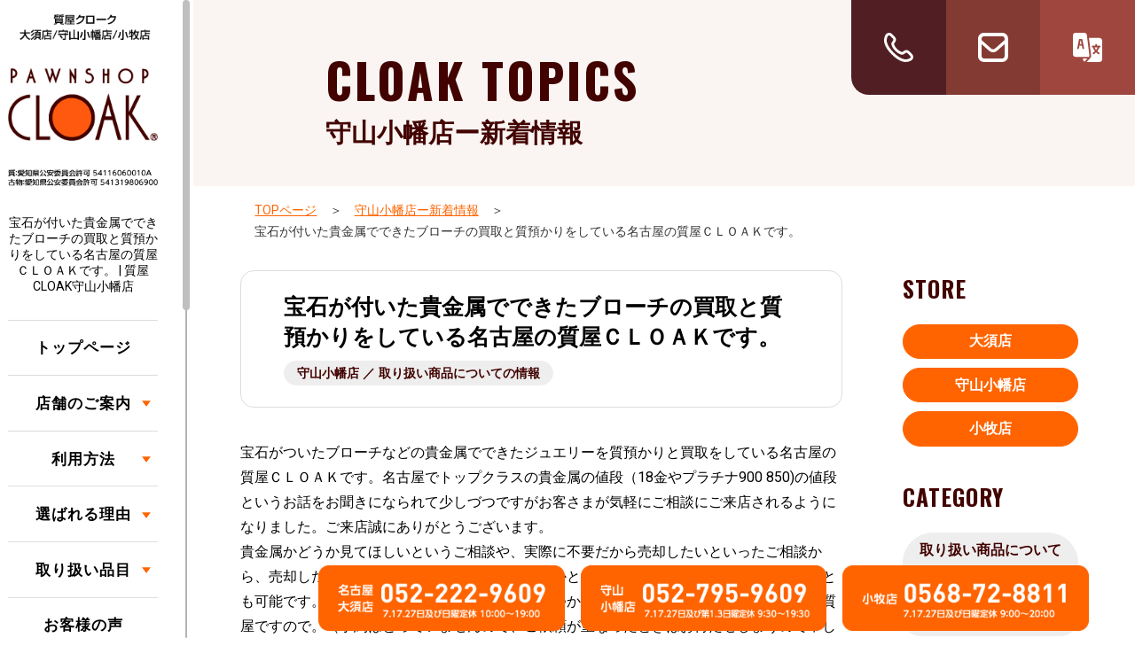

--- FILE ---
content_type: text/html; charset=UTF-8
request_url: https://inoue78.com/n-moriyama/n-moriyama-shouhin/13973.html
body_size: 57704
content:
<!DOCTYPE html><html lang="ja"><head><meta charset="utf-8"><meta http-equiv="X-UA-Compatible" content="IE=edge,chrome=1"><meta name="viewport" content="width=device-width, initial-scale=1, minimum-scale=1, maximum-scale=1, user-scalable=no"><meta name="format-detection" content="telephone=no"><meta name="description" content="宝石が付いた貴金属でできたブローチの買取と質預かりをしている名古屋の質屋ＣＬＯＡＫです。 | 質屋CLOAK守山小幡店より、皆様に耳寄りな情報を発信してまいります。是非お楽しみに！"><meta name="keywords" content="名古屋,質屋,質預かり,質入れ,買取"><style media="all">@charset "UTF-8";img:is([sizes="auto" i],[sizes^="auto," i]){contain-intrinsic-size:3000px 1500px}.wp-block-archives{box-sizing:border-box}.wp-block-archives-dropdown label{display:block}.wp-block-avatar{line-height:0}.wp-block-avatar,.wp-block-avatar img{box-sizing:border-box}.wp-block-avatar.aligncenter{text-align:center}.wp-block-audio{box-sizing:border-box}.wp-block-audio :where(figcaption){margin-bottom:1em;margin-top:.5em}.wp-block-audio audio{min-width:300px;width:100%}.wp-block-button__link{align-content:center;box-sizing:border-box;cursor:pointer;display:inline-block;height:100%;text-align:center;word-break:break-word}.wp-block-button__link.aligncenter{text-align:center}.wp-block-button__link.alignright{text-align:right}:where(.wp-block-button__link){border-radius:9999px;box-shadow:none;padding:calc(.667em + 2px) calc(1.333em + 2px);text-decoration:none}.wp-block-button[style*=text-decoration] .wp-block-button__link{text-decoration:inherit}.wp-block-buttons>.wp-block-button.has-custom-width{max-width:none}.wp-block-buttons>.wp-block-button.has-custom-width .wp-block-button__link{width:100%}.wp-block-buttons>.wp-block-button.has-custom-font-size .wp-block-button__link{font-size:inherit}.wp-block-buttons>.wp-block-button.wp-block-button__width-25{width:calc(25% - var(--wp--style--block-gap, .5em)*.75)}.wp-block-buttons>.wp-block-button.wp-block-button__width-50{width:calc(50% - var(--wp--style--block-gap, .5em)*.5)}.wp-block-buttons>.wp-block-button.wp-block-button__width-75{width:calc(75% - var(--wp--style--block-gap, .5em)*.25)}.wp-block-buttons>.wp-block-button.wp-block-button__width-100{flex-basis:100%;width:100%}.wp-block-buttons.is-vertical>.wp-block-button.wp-block-button__width-25{width:25%}.wp-block-buttons.is-vertical>.wp-block-button.wp-block-button__width-50{width:50%}.wp-block-buttons.is-vertical>.wp-block-button.wp-block-button__width-75{width:75%}.wp-block-button.is-style-squared,.wp-block-button__link.wp-block-button.is-style-squared{border-radius:0}.wp-block-button.no-border-radius,.wp-block-button__link.no-border-radius{border-radius:0!important}:root :where(.wp-block-button .wp-block-button__link.is-style-outline),:root :where(.wp-block-button.is-style-outline>.wp-block-button__link){border:2px solid;padding:.667em 1.333em}:root :where(.wp-block-button .wp-block-button__link.is-style-outline:not(.has-text-color)),:root :where(.wp-block-button.is-style-outline>.wp-block-button__link:not(.has-text-color)){color:currentColor}:root :where(.wp-block-button .wp-block-button__link.is-style-outline:not(.has-background)),:root :where(.wp-block-button.is-style-outline>.wp-block-button__link:not(.has-background)){background-color:initial;background-image:none}.wp-block-buttons{box-sizing:border-box}.wp-block-buttons.is-vertical{flex-direction:column}.wp-block-buttons.is-vertical>.wp-block-button:last-child{margin-bottom:0}.wp-block-buttons>.wp-block-button{display:inline-block;margin:0}.wp-block-buttons.is-content-justification-left{justify-content:flex-start}.wp-block-buttons.is-content-justification-left.is-vertical{align-items:flex-start}.wp-block-buttons.is-content-justification-center{justify-content:center}.wp-block-buttons.is-content-justification-center.is-vertical{align-items:center}.wp-block-buttons.is-content-justification-right{justify-content:flex-end}.wp-block-buttons.is-content-justification-right.is-vertical{align-items:flex-end}.wp-block-buttons.is-content-justification-space-between{justify-content:space-between}.wp-block-buttons.aligncenter{text-align:center}.wp-block-buttons:not(.is-content-justification-space-between,.is-content-justification-right,.is-content-justification-left,.is-content-justification-center) .wp-block-button.aligncenter{margin-left:auto;margin-right:auto;width:100%}.wp-block-buttons[style*=text-decoration] .wp-block-button,.wp-block-buttons[style*=text-decoration] .wp-block-button__link{text-decoration:inherit}.wp-block-buttons.has-custom-font-size .wp-block-button__link{font-size:inherit}.wp-block-buttons .wp-block-button__link{width:100%}.wp-block-button.aligncenter,.wp-block-calendar{text-align:center}.wp-block-calendar td,.wp-block-calendar th{border:1px solid;padding:.25em}.wp-block-calendar th{font-weight:400}.wp-block-calendar caption{background-color:inherit}.wp-block-calendar table{border-collapse:collapse;width:100%}.wp-block-calendar table:where(:not(.has-text-color)){color:#40464d}.wp-block-calendar table:where(:not(.has-text-color)) td,.wp-block-calendar table:where(:not(.has-text-color)) th{border-color:#ddd}.wp-block-calendar table.has-background th{background-color:inherit}.wp-block-calendar table.has-text-color th{color:inherit}:where(.wp-block-calendar table:not(.has-background) th){background:#ddd}.wp-block-categories{box-sizing:border-box}.wp-block-categories.alignleft{margin-right:2em}.wp-block-categories.alignright{margin-left:2em}.wp-block-categories.wp-block-categories-dropdown.aligncenter{text-align:center}.wp-block-categories .wp-block-categories__label{display:block;width:100%}.wp-block-code{box-sizing:border-box}.wp-block-code code{direction:ltr;display:block;font-family:inherit;overflow-wrap:break-word;text-align:initial;white-space:pre-wrap}.wp-block-columns{align-items:normal!important;box-sizing:border-box;display:flex;flex-wrap:wrap!important}@media (min-width:782px){.wp-block-columns{flex-wrap:nowrap!important}}.wp-block-columns.are-vertically-aligned-top{align-items:flex-start}.wp-block-columns.are-vertically-aligned-center{align-items:center}.wp-block-columns.are-vertically-aligned-bottom{align-items:flex-end}@media (max-width:781px){.wp-block-columns:not(.is-not-stacked-on-mobile)>.wp-block-column{flex-basis:100%!important}}@media (min-width:782px){.wp-block-columns:not(.is-not-stacked-on-mobile)>.wp-block-column{flex-basis:0;flex-grow:1}.wp-block-columns:not(.is-not-stacked-on-mobile)>.wp-block-column[style*=flex-basis]{flex-grow:0}}.wp-block-columns.is-not-stacked-on-mobile{flex-wrap:nowrap!important}.wp-block-columns.is-not-stacked-on-mobile>.wp-block-column{flex-basis:0;flex-grow:1}.wp-block-columns.is-not-stacked-on-mobile>.wp-block-column[style*=flex-basis]{flex-grow:0}:where(.wp-block-columns){margin-bottom:1.75em}:where(.wp-block-columns.has-background){padding:1.25em 2.375em}.wp-block-column{flex-grow:1;min-width:0;overflow-wrap:break-word;word-break:break-word}.wp-block-column.is-vertically-aligned-top{align-self:flex-start}.wp-block-column.is-vertically-aligned-center{align-self:center}.wp-block-column.is-vertically-aligned-bottom{align-self:flex-end}.wp-block-column.is-vertically-aligned-stretch{align-self:stretch}.wp-block-column.is-vertically-aligned-bottom,.wp-block-column.is-vertically-aligned-center,.wp-block-column.is-vertically-aligned-top{width:100%}.wp-block-post-comments{box-sizing:border-box}.wp-block-post-comments .alignleft{float:left}.wp-block-post-comments .alignright{float:right}.wp-block-post-comments .navigation:after{clear:both;content:"";display:table}.wp-block-post-comments .commentlist{clear:both;list-style:none;margin:0;padding:0}.wp-block-post-comments .commentlist .comment{min-height:2.25em;padding-left:3.25em}.wp-block-post-comments .commentlist .comment p{font-size:1em;line-height:1.8;margin:1em 0}.wp-block-post-comments .commentlist .children{list-style:none;margin:0;padding:0}.wp-block-post-comments .comment-author{line-height:1.5}.wp-block-post-comments .comment-author .avatar{border-radius:1.5em;display:block;float:left;height:2.5em;margin-right:.75em;margin-top:.5em;width:2.5em}.wp-block-post-comments .comment-author cite{font-style:normal}.wp-block-post-comments .comment-meta{font-size:.875em;line-height:1.5}.wp-block-post-comments .comment-meta b{font-weight:400}.wp-block-post-comments .comment-meta .comment-awaiting-moderation{display:block;margin-bottom:1em;margin-top:1em}.wp-block-post-comments .comment-body .commentmetadata{font-size:.875em}.wp-block-post-comments .comment-form-author label,.wp-block-post-comments .comment-form-comment label,.wp-block-post-comments .comment-form-email label,.wp-block-post-comments .comment-form-url label{display:block;margin-bottom:.25em}.wp-block-post-comments .comment-form input:not([type=submit]):not([type=checkbox]),.wp-block-post-comments .comment-form textarea{box-sizing:border-box;display:block;width:100%}.wp-block-post-comments .comment-form-cookies-consent{display:flex;gap:.25em}.wp-block-post-comments .comment-form-cookies-consent #wp-comment-cookies-consent{margin-top:.35em}.wp-block-post-comments .comment-reply-title{margin-bottom:0}.wp-block-post-comments .comment-reply-title :where(small){font-size:var(--wp--preset--font-size--medium,smaller);margin-left:.5em}.wp-block-post-comments .reply{font-size:.875em;margin-bottom:1.4em}.wp-block-post-comments input:not([type=submit]),.wp-block-post-comments textarea{border:1px solid #949494;font-family:inherit;font-size:1em}.wp-block-post-comments input:not([type=submit]):not([type=checkbox]),.wp-block-post-comments textarea{padding:calc(.667em + 2px)}:where(.wp-block-post-comments input[type=submit]){border:none}.wp-block-comments{box-sizing:border-box}.wp-block-comments-pagination>.wp-block-comments-pagination-next,.wp-block-comments-pagination>.wp-block-comments-pagination-numbers,.wp-block-comments-pagination>.wp-block-comments-pagination-previous{font-size:inherit;margin-bottom:.5em;margin-right:.5em}.wp-block-comments-pagination>.wp-block-comments-pagination-next:last-child,.wp-block-comments-pagination>.wp-block-comments-pagination-numbers:last-child,.wp-block-comments-pagination>.wp-block-comments-pagination-previous:last-child{margin-right:0}.wp-block-comments-pagination .wp-block-comments-pagination-previous-arrow{display:inline-block;margin-right:1ch}.wp-block-comments-pagination .wp-block-comments-pagination-previous-arrow:not(.is-arrow-chevron){transform:scaleX(1)}.wp-block-comments-pagination .wp-block-comments-pagination-next-arrow{display:inline-block;margin-left:1ch}.wp-block-comments-pagination .wp-block-comments-pagination-next-arrow:not(.is-arrow-chevron){transform:scaleX(1)}.wp-block-comments-pagination.aligncenter{justify-content:center}.wp-block-comment-template{box-sizing:border-box;list-style:none;margin-bottom:0;max-width:100%;padding:0}.wp-block-comment-template li{clear:both}.wp-block-comment-template ol{list-style:none;margin-bottom:0;max-width:100%;padding-left:2rem}.wp-block-comment-template.alignleft{float:left}.wp-block-comment-template.aligncenter{margin-left:auto;margin-right:auto;width:fit-content}.wp-block-comment-template.alignright{float:right}.wp-block-comment-date{box-sizing:border-box}.comment-awaiting-moderation{display:block;font-size:.875em;line-height:1.5}.wp-block-comment-author-name,.wp-block-comment-content,.wp-block-comment-edit-link,.wp-block-comment-reply-link{box-sizing:border-box}.wp-block-cover,.wp-block-cover-image{align-items:center;background-position:50%;box-sizing:border-box;display:flex;justify-content:center;min-height:430px;overflow:hidden;overflow:clip;padding:1em;position:relative}.wp-block-cover .has-background-dim:not([class*=-background-color]),.wp-block-cover-image .has-background-dim:not([class*=-background-color]),.wp-block-cover-image.has-background-dim:not([class*=-background-color]),.wp-block-cover.has-background-dim:not([class*=-background-color]){background-color:#000}.wp-block-cover .has-background-dim.has-background-gradient,.wp-block-cover-image .has-background-dim.has-background-gradient{background-color:initial}.wp-block-cover-image.has-background-dim:before,.wp-block-cover.has-background-dim:before{background-color:inherit;content:""}.wp-block-cover .wp-block-cover__background,.wp-block-cover .wp-block-cover__gradient-background,.wp-block-cover-image .wp-block-cover__background,.wp-block-cover-image .wp-block-cover__gradient-background,.wp-block-cover-image.has-background-dim:not(.has-background-gradient):before,.wp-block-cover.has-background-dim:not(.has-background-gradient):before{bottom:0;left:0;opacity:.5;position:absolute;right:0;top:0}.wp-block-cover-image.has-background-dim.has-background-dim-10 .wp-block-cover__background,.wp-block-cover-image.has-background-dim.has-background-dim-10 .wp-block-cover__gradient-background,.wp-block-cover-image.has-background-dim.has-background-dim-10:not(.has-background-gradient):before,.wp-block-cover.has-background-dim.has-background-dim-10 .wp-block-cover__background,.wp-block-cover.has-background-dim.has-background-dim-10 .wp-block-cover__gradient-background,.wp-block-cover.has-background-dim.has-background-dim-10:not(.has-background-gradient):before{opacity:.1}.wp-block-cover-image.has-background-dim.has-background-dim-20 .wp-block-cover__background,.wp-block-cover-image.has-background-dim.has-background-dim-20 .wp-block-cover__gradient-background,.wp-block-cover-image.has-background-dim.has-background-dim-20:not(.has-background-gradient):before,.wp-block-cover.has-background-dim.has-background-dim-20 .wp-block-cover__background,.wp-block-cover.has-background-dim.has-background-dim-20 .wp-block-cover__gradient-background,.wp-block-cover.has-background-dim.has-background-dim-20:not(.has-background-gradient):before{opacity:.2}.wp-block-cover-image.has-background-dim.has-background-dim-30 .wp-block-cover__background,.wp-block-cover-image.has-background-dim.has-background-dim-30 .wp-block-cover__gradient-background,.wp-block-cover-image.has-background-dim.has-background-dim-30:not(.has-background-gradient):before,.wp-block-cover.has-background-dim.has-background-dim-30 .wp-block-cover__background,.wp-block-cover.has-background-dim.has-background-dim-30 .wp-block-cover__gradient-background,.wp-block-cover.has-background-dim.has-background-dim-30:not(.has-background-gradient):before{opacity:.3}.wp-block-cover-image.has-background-dim.has-background-dim-40 .wp-block-cover__background,.wp-block-cover-image.has-background-dim.has-background-dim-40 .wp-block-cover__gradient-background,.wp-block-cover-image.has-background-dim.has-background-dim-40:not(.has-background-gradient):before,.wp-block-cover.has-background-dim.has-background-dim-40 .wp-block-cover__background,.wp-block-cover.has-background-dim.has-background-dim-40 .wp-block-cover__gradient-background,.wp-block-cover.has-background-dim.has-background-dim-40:not(.has-background-gradient):before{opacity:.4}.wp-block-cover-image.has-background-dim.has-background-dim-50 .wp-block-cover__background,.wp-block-cover-image.has-background-dim.has-background-dim-50 .wp-block-cover__gradient-background,.wp-block-cover-image.has-background-dim.has-background-dim-50:not(.has-background-gradient):before,.wp-block-cover.has-background-dim.has-background-dim-50 .wp-block-cover__background,.wp-block-cover.has-background-dim.has-background-dim-50 .wp-block-cover__gradient-background,.wp-block-cover.has-background-dim.has-background-dim-50:not(.has-background-gradient):before{opacity:.5}.wp-block-cover-image.has-background-dim.has-background-dim-60 .wp-block-cover__background,.wp-block-cover-image.has-background-dim.has-background-dim-60 .wp-block-cover__gradient-background,.wp-block-cover-image.has-background-dim.has-background-dim-60:not(.has-background-gradient):before,.wp-block-cover.has-background-dim.has-background-dim-60 .wp-block-cover__background,.wp-block-cover.has-background-dim.has-background-dim-60 .wp-block-cover__gradient-background,.wp-block-cover.has-background-dim.has-background-dim-60:not(.has-background-gradient):before{opacity:.6}.wp-block-cover-image.has-background-dim.has-background-dim-70 .wp-block-cover__background,.wp-block-cover-image.has-background-dim.has-background-dim-70 .wp-block-cover__gradient-background,.wp-block-cover-image.has-background-dim.has-background-dim-70:not(.has-background-gradient):before,.wp-block-cover.has-background-dim.has-background-dim-70 .wp-block-cover__background,.wp-block-cover.has-background-dim.has-background-dim-70 .wp-block-cover__gradient-background,.wp-block-cover.has-background-dim.has-background-dim-70:not(.has-background-gradient):before{opacity:.7}.wp-block-cover-image.has-background-dim.has-background-dim-80 .wp-block-cover__background,.wp-block-cover-image.has-background-dim.has-background-dim-80 .wp-block-cover__gradient-background,.wp-block-cover-image.has-background-dim.has-background-dim-80:not(.has-background-gradient):before,.wp-block-cover.has-background-dim.has-background-dim-80 .wp-block-cover__background,.wp-block-cover.has-background-dim.has-background-dim-80 .wp-block-cover__gradient-background,.wp-block-cover.has-background-dim.has-background-dim-80:not(.has-background-gradient):before{opacity:.8}.wp-block-cover-image.has-background-dim.has-background-dim-90 .wp-block-cover__background,.wp-block-cover-image.has-background-dim.has-background-dim-90 .wp-block-cover__gradient-background,.wp-block-cover-image.has-background-dim.has-background-dim-90:not(.has-background-gradient):before,.wp-block-cover.has-background-dim.has-background-dim-90 .wp-block-cover__background,.wp-block-cover.has-background-dim.has-background-dim-90 .wp-block-cover__gradient-background,.wp-block-cover.has-background-dim.has-background-dim-90:not(.has-background-gradient):before{opacity:.9}.wp-block-cover-image.has-background-dim.has-background-dim-100 .wp-block-cover__background,.wp-block-cover-image.has-background-dim.has-background-dim-100 .wp-block-cover__gradient-background,.wp-block-cover-image.has-background-dim.has-background-dim-100:not(.has-background-gradient):before,.wp-block-cover.has-background-dim.has-background-dim-100 .wp-block-cover__background,.wp-block-cover.has-background-dim.has-background-dim-100 .wp-block-cover__gradient-background,.wp-block-cover.has-background-dim.has-background-dim-100:not(.has-background-gradient):before{opacity:1}.wp-block-cover .wp-block-cover__background.has-background-dim.has-background-dim-0,.wp-block-cover .wp-block-cover__gradient-background.has-background-dim.has-background-dim-0,.wp-block-cover-image .wp-block-cover__background.has-background-dim.has-background-dim-0,.wp-block-cover-image .wp-block-cover__gradient-background.has-background-dim.has-background-dim-0{opacity:0}.wp-block-cover .wp-block-cover__background.has-background-dim.has-background-dim-10,.wp-block-cover .wp-block-cover__gradient-background.has-background-dim.has-background-dim-10,.wp-block-cover-image .wp-block-cover__background.has-background-dim.has-background-dim-10,.wp-block-cover-image .wp-block-cover__gradient-background.has-background-dim.has-background-dim-10{opacity:.1}.wp-block-cover .wp-block-cover__background.has-background-dim.has-background-dim-20,.wp-block-cover .wp-block-cover__gradient-background.has-background-dim.has-background-dim-20,.wp-block-cover-image .wp-block-cover__background.has-background-dim.has-background-dim-20,.wp-block-cover-image .wp-block-cover__gradient-background.has-background-dim.has-background-dim-20{opacity:.2}.wp-block-cover .wp-block-cover__background.has-background-dim.has-background-dim-30,.wp-block-cover .wp-block-cover__gradient-background.has-background-dim.has-background-dim-30,.wp-block-cover-image .wp-block-cover__background.has-background-dim.has-background-dim-30,.wp-block-cover-image .wp-block-cover__gradient-background.has-background-dim.has-background-dim-30{opacity:.3}.wp-block-cover .wp-block-cover__background.has-background-dim.has-background-dim-40,.wp-block-cover .wp-block-cover__gradient-background.has-background-dim.has-background-dim-40,.wp-block-cover-image .wp-block-cover__background.has-background-dim.has-background-dim-40,.wp-block-cover-image .wp-block-cover__gradient-background.has-background-dim.has-background-dim-40{opacity:.4}.wp-block-cover .wp-block-cover__background.has-background-dim.has-background-dim-50,.wp-block-cover .wp-block-cover__gradient-background.has-background-dim.has-background-dim-50,.wp-block-cover-image .wp-block-cover__background.has-background-dim.has-background-dim-50,.wp-block-cover-image .wp-block-cover__gradient-background.has-background-dim.has-background-dim-50{opacity:.5}.wp-block-cover .wp-block-cover__background.has-background-dim.has-background-dim-60,.wp-block-cover .wp-block-cover__gradient-background.has-background-dim.has-background-dim-60,.wp-block-cover-image .wp-block-cover__background.has-background-dim.has-background-dim-60,.wp-block-cover-image .wp-block-cover__gradient-background.has-background-dim.has-background-dim-60{opacity:.6}.wp-block-cover .wp-block-cover__background.has-background-dim.has-background-dim-70,.wp-block-cover .wp-block-cover__gradient-background.has-background-dim.has-background-dim-70,.wp-block-cover-image .wp-block-cover__background.has-background-dim.has-background-dim-70,.wp-block-cover-image .wp-block-cover__gradient-background.has-background-dim.has-background-dim-70{opacity:.7}.wp-block-cover .wp-block-cover__background.has-background-dim.has-background-dim-80,.wp-block-cover .wp-block-cover__gradient-background.has-background-dim.has-background-dim-80,.wp-block-cover-image .wp-block-cover__background.has-background-dim.has-background-dim-80,.wp-block-cover-image .wp-block-cover__gradient-background.has-background-dim.has-background-dim-80{opacity:.8}.wp-block-cover .wp-block-cover__background.has-background-dim.has-background-dim-90,.wp-block-cover .wp-block-cover__gradient-background.has-background-dim.has-background-dim-90,.wp-block-cover-image .wp-block-cover__background.has-background-dim.has-background-dim-90,.wp-block-cover-image .wp-block-cover__gradient-background.has-background-dim.has-background-dim-90{opacity:.9}.wp-block-cover .wp-block-cover__background.has-background-dim.has-background-dim-100,.wp-block-cover .wp-block-cover__gradient-background.has-background-dim.has-background-dim-100,.wp-block-cover-image .wp-block-cover__background.has-background-dim.has-background-dim-100,.wp-block-cover-image .wp-block-cover__gradient-background.has-background-dim.has-background-dim-100{opacity:1}.wp-block-cover-image.alignleft,.wp-block-cover-image.alignright,.wp-block-cover.alignleft,.wp-block-cover.alignright{max-width:420px;width:100%}.wp-block-cover-image.aligncenter,.wp-block-cover-image.alignleft,.wp-block-cover-image.alignright,.wp-block-cover.aligncenter,.wp-block-cover.alignleft,.wp-block-cover.alignright{display:flex}.wp-block-cover .wp-block-cover__inner-container,.wp-block-cover-image .wp-block-cover__inner-container{color:inherit;position:relative;width:100%}.wp-block-cover-image.is-position-top-left,.wp-block-cover.is-position-top-left{align-items:flex-start;justify-content:flex-start}.wp-block-cover-image.is-position-top-center,.wp-block-cover.is-position-top-center{align-items:flex-start;justify-content:center}.wp-block-cover-image.is-position-top-right,.wp-block-cover.is-position-top-right{align-items:flex-start;justify-content:flex-end}.wp-block-cover-image.is-position-center-left,.wp-block-cover.is-position-center-left{align-items:center;justify-content:flex-start}.wp-block-cover-image.is-position-center-center,.wp-block-cover.is-position-center-center{align-items:center;justify-content:center}.wp-block-cover-image.is-position-center-right,.wp-block-cover.is-position-center-right{align-items:center;justify-content:flex-end}.wp-block-cover-image.is-position-bottom-left,.wp-block-cover.is-position-bottom-left{align-items:flex-end;justify-content:flex-start}.wp-block-cover-image.is-position-bottom-center,.wp-block-cover.is-position-bottom-center{align-items:flex-end;justify-content:center}.wp-block-cover-image.is-position-bottom-right,.wp-block-cover.is-position-bottom-right{align-items:flex-end;justify-content:flex-end}.wp-block-cover-image.has-custom-content-position.has-custom-content-position .wp-block-cover__inner-container,.wp-block-cover.has-custom-content-position.has-custom-content-position .wp-block-cover__inner-container{margin:0}.wp-block-cover-image.has-custom-content-position.has-custom-content-position.is-position-bottom-left .wp-block-cover__inner-container,.wp-block-cover-image.has-custom-content-position.has-custom-content-position.is-position-bottom-right .wp-block-cover__inner-container,.wp-block-cover-image.has-custom-content-position.has-custom-content-position.is-position-center-left .wp-block-cover__inner-container,.wp-block-cover-image.has-custom-content-position.has-custom-content-position.is-position-center-right .wp-block-cover__inner-container,.wp-block-cover-image.has-custom-content-position.has-custom-content-position.is-position-top-left .wp-block-cover__inner-container,.wp-block-cover-image.has-custom-content-position.has-custom-content-position.is-position-top-right .wp-block-cover__inner-container,.wp-block-cover.has-custom-content-position.has-custom-content-position.is-position-bottom-left .wp-block-cover__inner-container,.wp-block-cover.has-custom-content-position.has-custom-content-position.is-position-bottom-right .wp-block-cover__inner-container,.wp-block-cover.has-custom-content-position.has-custom-content-position.is-position-center-left .wp-block-cover__inner-container,.wp-block-cover.has-custom-content-position.has-custom-content-position.is-position-center-right .wp-block-cover__inner-container,.wp-block-cover.has-custom-content-position.has-custom-content-position.is-position-top-left .wp-block-cover__inner-container,.wp-block-cover.has-custom-content-position.has-custom-content-position.is-position-top-right .wp-block-cover__inner-container{margin:0;width:auto}.wp-block-cover .wp-block-cover__image-background,.wp-block-cover video.wp-block-cover__video-background,.wp-block-cover-image .wp-block-cover__image-background,.wp-block-cover-image video.wp-block-cover__video-background{border:none;bottom:0;box-shadow:none;height:100%;left:0;margin:0;max-height:none;max-width:none;object-fit:cover;outline:none;padding:0;position:absolute;right:0;top:0;width:100%}.wp-block-cover-image.has-parallax,.wp-block-cover.has-parallax,.wp-block-cover__image-background.has-parallax,video.wp-block-cover__video-background.has-parallax{background-attachment:fixed;background-repeat:no-repeat;background-size:cover}@supports (-webkit-touch-callout:inherit){.wp-block-cover-image.has-parallax,.wp-block-cover.has-parallax,.wp-block-cover__image-background.has-parallax,video.wp-block-cover__video-background.has-parallax{background-attachment:scroll}}@media (prefers-reduced-motion:reduce){.wp-block-cover-image.has-parallax,.wp-block-cover.has-parallax,.wp-block-cover__image-background.has-parallax,video.wp-block-cover__video-background.has-parallax{background-attachment:scroll}}.wp-block-cover-image.is-repeated,.wp-block-cover.is-repeated,.wp-block-cover__image-background.is-repeated,video.wp-block-cover__video-background.is-repeated{background-repeat:repeat;background-size:auto}.wp-block-cover-image-text,.wp-block-cover-image-text a,.wp-block-cover-image-text a:active,.wp-block-cover-image-text a:focus,.wp-block-cover-image-text a:hover,.wp-block-cover-text,.wp-block-cover-text a,.wp-block-cover-text a:active,.wp-block-cover-text a:focus,.wp-block-cover-text a:hover,section.wp-block-cover-image h2,section.wp-block-cover-image h2 a,section.wp-block-cover-image h2 a:active,section.wp-block-cover-image h2 a:focus,section.wp-block-cover-image h2 a:hover{color:#fff}.wp-block-cover-image .wp-block-cover.has-left-content{justify-content:flex-start}.wp-block-cover-image .wp-block-cover.has-right-content{justify-content:flex-end}.wp-block-cover-image.has-left-content .wp-block-cover-image-text,.wp-block-cover.has-left-content .wp-block-cover-text,section.wp-block-cover-image.has-left-content>h2{margin-left:0;text-align:left}.wp-block-cover-image.has-right-content .wp-block-cover-image-text,.wp-block-cover.has-right-content .wp-block-cover-text,section.wp-block-cover-image.has-right-content>h2{margin-right:0;text-align:right}.wp-block-cover .wp-block-cover-text,.wp-block-cover-image .wp-block-cover-image-text,section.wp-block-cover-image>h2{font-size:2em;line-height:1.25;margin-bottom:0;max-width:840px;padding:.44em;text-align:center;z-index:1}:where(.wp-block-cover-image:not(.has-text-color)),:where(.wp-block-cover:not(.has-text-color)){color:#fff}:where(.wp-block-cover-image.is-light:not(.has-text-color)),:where(.wp-block-cover.is-light:not(.has-text-color)){color:#000}:root :where(.wp-block-cover h1:not(.has-text-color)),:root :where(.wp-block-cover h2:not(.has-text-color)),:root :where(.wp-block-cover h3:not(.has-text-color)),:root :where(.wp-block-cover h4:not(.has-text-color)),:root :where(.wp-block-cover h5:not(.has-text-color)),:root :where(.wp-block-cover h6:not(.has-text-color)),:root :where(.wp-block-cover p:not(.has-text-color)){color:inherit}body:not(.editor-styles-wrapper) .wp-block-cover:not(.wp-block-cover:has(.wp-block-cover__background+.wp-block-cover__inner-container)) .wp-block-cover__image-background,body:not(.editor-styles-wrapper) .wp-block-cover:not(.wp-block-cover:has(.wp-block-cover__background+.wp-block-cover__inner-container)) .wp-block-cover__video-background{z-index:0}body:not(.editor-styles-wrapper) .wp-block-cover:not(.wp-block-cover:has(.wp-block-cover__background+.wp-block-cover__inner-container)) .wp-block-cover__background,body:not(.editor-styles-wrapper) .wp-block-cover:not(.wp-block-cover:has(.wp-block-cover__background+.wp-block-cover__inner-container)) .wp-block-cover__gradient-background,body:not(.editor-styles-wrapper) .wp-block-cover:not(.wp-block-cover:has(.wp-block-cover__background+.wp-block-cover__inner-container)) .wp-block-cover__inner-container,body:not(.editor-styles-wrapper) .wp-block-cover:not(.wp-block-cover:has(.wp-block-cover__background+.wp-block-cover__inner-container)).has-background-dim:not(.has-background-gradient):before{z-index:1}.has-modal-open body:not(.editor-styles-wrapper) .wp-block-cover:not(.wp-block-cover:has(.wp-block-cover__background+.wp-block-cover__inner-container)) .wp-block-cover__inner-container{z-index:auto}.wp-block-details{box-sizing:border-box}.wp-block-details summary{cursor:pointer}.wp-block-embed.alignleft,.wp-block-embed.alignright,.wp-block[data-align=left]>[data-type="core/embed"],.wp-block[data-align=right]>[data-type="core/embed"]{max-width:360px;width:100%}.wp-block-embed.alignleft .wp-block-embed__wrapper,.wp-block-embed.alignright .wp-block-embed__wrapper,.wp-block[data-align=left]>[data-type="core/embed"] .wp-block-embed__wrapper,.wp-block[data-align=right]>[data-type="core/embed"] .wp-block-embed__wrapper{min-width:280px}.wp-block-cover .wp-block-embed{min-height:240px;min-width:320px}.wp-block-embed{overflow-wrap:break-word}.wp-block-embed :where(figcaption){margin-bottom:1em;margin-top:.5em}.wp-block-embed iframe{max-width:100%}.wp-block-embed__wrapper{position:relative}.wp-embed-responsive .wp-has-aspect-ratio .wp-block-embed__wrapper:before{content:"";display:block;padding-top:50%}.wp-embed-responsive .wp-has-aspect-ratio iframe{bottom:0;height:100%;left:0;position:absolute;right:0;top:0;width:100%}.wp-embed-responsive .wp-embed-aspect-21-9 .wp-block-embed__wrapper:before{padding-top:42.85%}.wp-embed-responsive .wp-embed-aspect-18-9 .wp-block-embed__wrapper:before{padding-top:50%}.wp-embed-responsive .wp-embed-aspect-16-9 .wp-block-embed__wrapper:before{padding-top:56.25%}.wp-embed-responsive .wp-embed-aspect-4-3 .wp-block-embed__wrapper:before{padding-top:75%}.wp-embed-responsive .wp-embed-aspect-1-1 .wp-block-embed__wrapper:before{padding-top:100%}.wp-embed-responsive .wp-embed-aspect-9-16 .wp-block-embed__wrapper:before{padding-top:177.77%}.wp-embed-responsive .wp-embed-aspect-1-2 .wp-block-embed__wrapper:before{padding-top:200%}.wp-block-file{box-sizing:border-box}.wp-block-file:not(.wp-element-button){font-size:.8em}.wp-block-file.aligncenter{text-align:center}.wp-block-file.alignright{text-align:right}.wp-block-file *+.wp-block-file__button{margin-left:.75em}:where(.wp-block-file){margin-bottom:1.5em}.wp-block-file__embed{margin-bottom:1em}:where(.wp-block-file__button){border-radius:2em;display:inline-block;padding:.5em 1em}:where(.wp-block-file__button):is(a):active,:where(.wp-block-file__button):is(a):focus,:where(.wp-block-file__button):is(a):hover,:where(.wp-block-file__button):is(a):visited{box-shadow:none;color:#fff;opacity:.85;text-decoration:none}.wp-block-form-input__label{display:flex;flex-direction:column;gap:.25em;margin-bottom:.5em;width:100%}.wp-block-form-input__label.is-label-inline{align-items:center;flex-direction:row;gap:.5em}.wp-block-form-input__label.is-label-inline .wp-block-form-input__label-content{margin-bottom:.5em}.wp-block-form-input__label:has(input[type=checkbox]){flex-direction:row;width:fit-content}.wp-block-form-input__label:has(input[type=checkbox]) .wp-block-form-input__label-content{margin:0}.wp-block-form-input__label:has(.wp-block-form-input__label-content+input[type=checkbox]){flex-direction:row-reverse}.wp-block-form-input__label-content{width:fit-content}.wp-block-form-input__input{font-size:1em;margin-bottom:.5em;padding:0 .5em}.wp-block-form-input__input[type=date],.wp-block-form-input__input[type=datetime-local],.wp-block-form-input__input[type=datetime],.wp-block-form-input__input[type=email],.wp-block-form-input__input[type=month],.wp-block-form-input__input[type=number],.wp-block-form-input__input[type=password],.wp-block-form-input__input[type=search],.wp-block-form-input__input[type=tel],.wp-block-form-input__input[type=text],.wp-block-form-input__input[type=time],.wp-block-form-input__input[type=url],.wp-block-form-input__input[type=week]{border:1px solid;line-height:2;min-height:2em}textarea.wp-block-form-input__input{min-height:10em}.blocks-gallery-grid:not(.has-nested-images),.wp-block-gallery:not(.has-nested-images){display:flex;flex-wrap:wrap;list-style-type:none;margin:0;padding:0}.blocks-gallery-grid:not(.has-nested-images) .blocks-gallery-image,.blocks-gallery-grid:not(.has-nested-images) .blocks-gallery-item,.wp-block-gallery:not(.has-nested-images) .blocks-gallery-image,.wp-block-gallery:not(.has-nested-images) .blocks-gallery-item{display:flex;flex-direction:column;flex-grow:1;justify-content:center;margin:0 1em 1em 0;position:relative;width:calc(50% - 1em)}.blocks-gallery-grid:not(.has-nested-images) .blocks-gallery-image:nth-of-type(2n),.blocks-gallery-grid:not(.has-nested-images) .blocks-gallery-item:nth-of-type(2n),.wp-block-gallery:not(.has-nested-images) .blocks-gallery-image:nth-of-type(2n),.wp-block-gallery:not(.has-nested-images) .blocks-gallery-item:nth-of-type(2n){margin-right:0}.blocks-gallery-grid:not(.has-nested-images) .blocks-gallery-image figure,.blocks-gallery-grid:not(.has-nested-images) .blocks-gallery-item figure,.wp-block-gallery:not(.has-nested-images) .blocks-gallery-image figure,.wp-block-gallery:not(.has-nested-images) .blocks-gallery-item figure{align-items:flex-end;display:flex;height:100%;justify-content:flex-start;margin:0}.blocks-gallery-grid:not(.has-nested-images) .blocks-gallery-image img,.blocks-gallery-grid:not(.has-nested-images) .blocks-gallery-item img,.wp-block-gallery:not(.has-nested-images) .blocks-gallery-image img,.wp-block-gallery:not(.has-nested-images) .blocks-gallery-item img{display:block;height:auto;max-width:100%;width:auto}.blocks-gallery-grid:not(.has-nested-images) .blocks-gallery-image figcaption,.blocks-gallery-grid:not(.has-nested-images) .blocks-gallery-item figcaption,.wp-block-gallery:not(.has-nested-images) .blocks-gallery-image figcaption,.wp-block-gallery:not(.has-nested-images) .blocks-gallery-item figcaption{background:linear-gradient(0deg,#000000b3,#0000004d 70%,#0000);bottom:0;box-sizing:border-box;color:#fff;font-size:.8em;margin:0;max-height:100%;overflow:auto;padding:3em .77em .7em;position:absolute;text-align:center;width:100%;z-index:2}.blocks-gallery-grid:not(.has-nested-images) .blocks-gallery-image figcaption img,.blocks-gallery-grid:not(.has-nested-images) .blocks-gallery-item figcaption img,.wp-block-gallery:not(.has-nested-images) .blocks-gallery-image figcaption img,.wp-block-gallery:not(.has-nested-images) .blocks-gallery-item figcaption img{display:inline}.blocks-gallery-grid:not(.has-nested-images) figcaption,.wp-block-gallery:not(.has-nested-images) figcaption{flex-grow:1}.blocks-gallery-grid:not(.has-nested-images).is-cropped .blocks-gallery-image a,.blocks-gallery-grid:not(.has-nested-images).is-cropped .blocks-gallery-image img,.blocks-gallery-grid:not(.has-nested-images).is-cropped .blocks-gallery-item a,.blocks-gallery-grid:not(.has-nested-images).is-cropped .blocks-gallery-item img,.wp-block-gallery:not(.has-nested-images).is-cropped .blocks-gallery-image a,.wp-block-gallery:not(.has-nested-images).is-cropped .blocks-gallery-image img,.wp-block-gallery:not(.has-nested-images).is-cropped .blocks-gallery-item a,.wp-block-gallery:not(.has-nested-images).is-cropped .blocks-gallery-item img{flex:1;height:100%;object-fit:cover;width:100%}.blocks-gallery-grid:not(.has-nested-images).columns-1 .blocks-gallery-image,.blocks-gallery-grid:not(.has-nested-images).columns-1 .blocks-gallery-item,.wp-block-gallery:not(.has-nested-images).columns-1 .blocks-gallery-image,.wp-block-gallery:not(.has-nested-images).columns-1 .blocks-gallery-item{margin-right:0;width:100%}@media (min-width:600px){.blocks-gallery-grid:not(.has-nested-images).columns-3 .blocks-gallery-image,.blocks-gallery-grid:not(.has-nested-images).columns-3 .blocks-gallery-item,.wp-block-gallery:not(.has-nested-images).columns-3 .blocks-gallery-image,.wp-block-gallery:not(.has-nested-images).columns-3 .blocks-gallery-item{margin-right:1em;width:calc(33.33333% - .66667em)}.blocks-gallery-grid:not(.has-nested-images).columns-4 .blocks-gallery-image,.blocks-gallery-grid:not(.has-nested-images).columns-4 .blocks-gallery-item,.wp-block-gallery:not(.has-nested-images).columns-4 .blocks-gallery-image,.wp-block-gallery:not(.has-nested-images).columns-4 .blocks-gallery-item{margin-right:1em;width:calc(25% - .75em)}.blocks-gallery-grid:not(.has-nested-images).columns-5 .blocks-gallery-image,.blocks-gallery-grid:not(.has-nested-images).columns-5 .blocks-gallery-item,.wp-block-gallery:not(.has-nested-images).columns-5 .blocks-gallery-image,.wp-block-gallery:not(.has-nested-images).columns-5 .blocks-gallery-item{margin-right:1em;width:calc(20% - .8em)}.blocks-gallery-grid:not(.has-nested-images).columns-6 .blocks-gallery-image,.blocks-gallery-grid:not(.has-nested-images).columns-6 .blocks-gallery-item,.wp-block-gallery:not(.has-nested-images).columns-6 .blocks-gallery-image,.wp-block-gallery:not(.has-nested-images).columns-6 .blocks-gallery-item{margin-right:1em;width:calc(16.66667% - .83333em)}.blocks-gallery-grid:not(.has-nested-images).columns-7 .blocks-gallery-image,.blocks-gallery-grid:not(.has-nested-images).columns-7 .blocks-gallery-item,.wp-block-gallery:not(.has-nested-images).columns-7 .blocks-gallery-image,.wp-block-gallery:not(.has-nested-images).columns-7 .blocks-gallery-item{margin-right:1em;width:calc(14.28571% - .85714em)}.blocks-gallery-grid:not(.has-nested-images).columns-8 .blocks-gallery-image,.blocks-gallery-grid:not(.has-nested-images).columns-8 .blocks-gallery-item,.wp-block-gallery:not(.has-nested-images).columns-8 .blocks-gallery-image,.wp-block-gallery:not(.has-nested-images).columns-8 .blocks-gallery-item{margin-right:1em;width:calc(12.5% - .875em)}.blocks-gallery-grid:not(.has-nested-images).columns-1 .blocks-gallery-image:nth-of-type(1n),.blocks-gallery-grid:not(.has-nested-images).columns-1 .blocks-gallery-item:nth-of-type(1n),.blocks-gallery-grid:not(.has-nested-images).columns-2 .blocks-gallery-image:nth-of-type(2n),.blocks-gallery-grid:not(.has-nested-images).columns-2 .blocks-gallery-item:nth-of-type(2n),.blocks-gallery-grid:not(.has-nested-images).columns-3 .blocks-gallery-image:nth-of-type(3n),.blocks-gallery-grid:not(.has-nested-images).columns-3 .blocks-gallery-item:nth-of-type(3n),.blocks-gallery-grid:not(.has-nested-images).columns-4 .blocks-gallery-image:nth-of-type(4n),.blocks-gallery-grid:not(.has-nested-images).columns-4 .blocks-gallery-item:nth-of-type(4n),.blocks-gallery-grid:not(.has-nested-images).columns-5 .blocks-gallery-image:nth-of-type(5n),.blocks-gallery-grid:not(.has-nested-images).columns-5 .blocks-gallery-item:nth-of-type(5n),.blocks-gallery-grid:not(.has-nested-images).columns-6 .blocks-gallery-image:nth-of-type(6n),.blocks-gallery-grid:not(.has-nested-images).columns-6 .blocks-gallery-item:nth-of-type(6n),.blocks-gallery-grid:not(.has-nested-images).columns-7 .blocks-gallery-image:nth-of-type(7n),.blocks-gallery-grid:not(.has-nested-images).columns-7 .blocks-gallery-item:nth-of-type(7n),.blocks-gallery-grid:not(.has-nested-images).columns-8 .blocks-gallery-image:nth-of-type(8n),.blocks-gallery-grid:not(.has-nested-images).columns-8 .blocks-gallery-item:nth-of-type(8n),.wp-block-gallery:not(.has-nested-images).columns-1 .blocks-gallery-image:nth-of-type(1n),.wp-block-gallery:not(.has-nested-images).columns-1 .blocks-gallery-item:nth-of-type(1n),.wp-block-gallery:not(.has-nested-images).columns-2 .blocks-gallery-image:nth-of-type(2n),.wp-block-gallery:not(.has-nested-images).columns-2 .blocks-gallery-item:nth-of-type(2n),.wp-block-gallery:not(.has-nested-images).columns-3 .blocks-gallery-image:nth-of-type(3n),.wp-block-gallery:not(.has-nested-images).columns-3 .blocks-gallery-item:nth-of-type(3n),.wp-block-gallery:not(.has-nested-images).columns-4 .blocks-gallery-image:nth-of-type(4n),.wp-block-gallery:not(.has-nested-images).columns-4 .blocks-gallery-item:nth-of-type(4n),.wp-block-gallery:not(.has-nested-images).columns-5 .blocks-gallery-image:nth-of-type(5n),.wp-block-gallery:not(.has-nested-images).columns-5 .blocks-gallery-item:nth-of-type(5n),.wp-block-gallery:not(.has-nested-images).columns-6 .blocks-gallery-image:nth-of-type(6n),.wp-block-gallery:not(.has-nested-images).columns-6 .blocks-gallery-item:nth-of-type(6n),.wp-block-gallery:not(.has-nested-images).columns-7 .blocks-gallery-image:nth-of-type(7n),.wp-block-gallery:not(.has-nested-images).columns-7 .blocks-gallery-item:nth-of-type(7n),.wp-block-gallery:not(.has-nested-images).columns-8 .blocks-gallery-image:nth-of-type(8n),.wp-block-gallery:not(.has-nested-images).columns-8 .blocks-gallery-item:nth-of-type(8n){margin-right:0}}.blocks-gallery-grid:not(.has-nested-images) .blocks-gallery-image:last-child,.blocks-gallery-grid:not(.has-nested-images) .blocks-gallery-item:last-child,.wp-block-gallery:not(.has-nested-images) .blocks-gallery-image:last-child,.wp-block-gallery:not(.has-nested-images) .blocks-gallery-item:last-child{margin-right:0}.blocks-gallery-grid:not(.has-nested-images).alignleft,.blocks-gallery-grid:not(.has-nested-images).alignright,.wp-block-gallery:not(.has-nested-images).alignleft,.wp-block-gallery:not(.has-nested-images).alignright{max-width:420px;width:100%}.blocks-gallery-grid:not(.has-nested-images).aligncenter .blocks-gallery-item figure,.wp-block-gallery:not(.has-nested-images).aligncenter .blocks-gallery-item figure{justify-content:center}.wp-block-gallery:not(.is-cropped) .blocks-gallery-item{align-self:flex-start}figure.wp-block-gallery.has-nested-images{align-items:normal}.wp-block-gallery.has-nested-images figure.wp-block-image:not(#individual-image){margin:0;width:calc(50% - var(--wp--style--unstable-gallery-gap, 16px)/2)}.wp-block-gallery.has-nested-images figure.wp-block-image{box-sizing:border-box;display:flex;flex-direction:column;flex-grow:1;justify-content:center;max-width:100%;position:relative}.wp-block-gallery.has-nested-images figure.wp-block-image>a,.wp-block-gallery.has-nested-images figure.wp-block-image>div{flex-direction:column;flex-grow:1;margin:0}.wp-block-gallery.has-nested-images figure.wp-block-image img{display:block;height:auto;max-width:100%!important;width:auto}.wp-block-gallery.has-nested-images figure.wp-block-image figcaption,.wp-block-gallery.has-nested-images figure.wp-block-image:has(figcaption):before{bottom:0;left:0;max-height:100%;position:absolute;right:0}.wp-block-gallery.has-nested-images figure.wp-block-image:has(figcaption):before{-webkit-backdrop-filter:blur(3px);backdrop-filter:blur(3px);content:"";height:100%;-webkit-mask-image:linear-gradient(0deg,#000 20%,#0000);mask-image:linear-gradient(0deg,#000 20%,#0000);max-height:40%}.wp-block-gallery.has-nested-images figure.wp-block-image figcaption{background:linear-gradient(0deg,#0006,#0000);box-sizing:border-box;color:#fff;font-size:13px;margin:0;overflow:auto;padding:1em;scrollbar-color:#0000 #0000;scrollbar-gutter:stable both-edges;scrollbar-width:thin;text-align:center;text-shadow:0 0 1.5px #000;will-change:transform}.wp-block-gallery.has-nested-images figure.wp-block-image figcaption::-webkit-scrollbar{height:12px;width:12px}.wp-block-gallery.has-nested-images figure.wp-block-image figcaption::-webkit-scrollbar-track{background-color:initial}.wp-block-gallery.has-nested-images figure.wp-block-image figcaption::-webkit-scrollbar-thumb{background-clip:padding-box;background-color:initial;border:3px solid #0000;border-radius:8px}.wp-block-gallery.has-nested-images figure.wp-block-image figcaption:focus-within::-webkit-scrollbar-thumb,.wp-block-gallery.has-nested-images figure.wp-block-image figcaption:focus::-webkit-scrollbar-thumb,.wp-block-gallery.has-nested-images figure.wp-block-image figcaption:hover::-webkit-scrollbar-thumb{background-color:#fffc}.wp-block-gallery.has-nested-images figure.wp-block-image figcaption:focus,.wp-block-gallery.has-nested-images figure.wp-block-image figcaption:focus-within,.wp-block-gallery.has-nested-images figure.wp-block-image figcaption:hover{scrollbar-color:#fffc #0000}@media (hover:none){.wp-block-gallery.has-nested-images figure.wp-block-image figcaption{scrollbar-color:#fffc #0000}}.wp-block-gallery.has-nested-images figure.wp-block-image figcaption img{display:inline}.wp-block-gallery.has-nested-images figure.wp-block-image figcaption a{color:inherit}.wp-block-gallery.has-nested-images figure.wp-block-image.has-custom-border img{box-sizing:border-box}.wp-block-gallery.has-nested-images figure.wp-block-image.has-custom-border>a,.wp-block-gallery.has-nested-images figure.wp-block-image.has-custom-border>div,.wp-block-gallery.has-nested-images figure.wp-block-image.is-style-rounded>a,.wp-block-gallery.has-nested-images figure.wp-block-image.is-style-rounded>div{flex:1 1 auto}.wp-block-gallery.has-nested-images figure.wp-block-image.has-custom-border figcaption,.wp-block-gallery.has-nested-images figure.wp-block-image.is-style-rounded figcaption{background:0 0;color:inherit;flex:initial;margin:0;padding:10px 10px 9px;position:relative;text-shadow:none}.wp-block-gallery.has-nested-images figure.wp-block-image.has-custom-border:before,.wp-block-gallery.has-nested-images figure.wp-block-image.is-style-rounded:before{content:none}.wp-block-gallery.has-nested-images figcaption{flex-basis:100%;flex-grow:1;text-align:center}.wp-block-gallery.has-nested-images:not(.is-cropped) figure.wp-block-image:not(#individual-image){margin-bottom:auto;margin-top:0}.wp-block-gallery.has-nested-images.is-cropped figure.wp-block-image:not(#individual-image){align-self:inherit}.wp-block-gallery.has-nested-images.is-cropped figure.wp-block-image:not(#individual-image)>a,.wp-block-gallery.has-nested-images.is-cropped figure.wp-block-image:not(#individual-image)>div:not(.components-drop-zone){display:flex}.wp-block-gallery.has-nested-images.is-cropped figure.wp-block-image:not(#individual-image) a,.wp-block-gallery.has-nested-images.is-cropped figure.wp-block-image:not(#individual-image) img{flex:1 0 0%;height:100%;object-fit:cover;width:100%}.wp-block-gallery.has-nested-images.columns-1 figure.wp-block-image:not(#individual-image){width:100%}@media (min-width:600px){.wp-block-gallery.has-nested-images.columns-3 figure.wp-block-image:not(#individual-image){width:calc(33.33333% - var(--wp--style--unstable-gallery-gap, 16px)*.66667)}.wp-block-gallery.has-nested-images.columns-4 figure.wp-block-image:not(#individual-image){width:calc(25% - var(--wp--style--unstable-gallery-gap, 16px)*.75)}.wp-block-gallery.has-nested-images.columns-5 figure.wp-block-image:not(#individual-image){width:calc(20% - var(--wp--style--unstable-gallery-gap, 16px)*.8)}.wp-block-gallery.has-nested-images.columns-6 figure.wp-block-image:not(#individual-image){width:calc(16.66667% - var(--wp--style--unstable-gallery-gap, 16px)*.83333)}.wp-block-gallery.has-nested-images.columns-7 figure.wp-block-image:not(#individual-image){width:calc(14.28571% - var(--wp--style--unstable-gallery-gap, 16px)*.85714)}.wp-block-gallery.has-nested-images.columns-8 figure.wp-block-image:not(#individual-image){width:calc(12.5% - var(--wp--style--unstable-gallery-gap, 16px)*.875)}.wp-block-gallery.has-nested-images.columns-default figure.wp-block-image:not(#individual-image){width:calc(33.33% - var(--wp--style--unstable-gallery-gap, 16px)*.66667)}.wp-block-gallery.has-nested-images.columns-default figure.wp-block-image:not(#individual-image):first-child:nth-last-child(2),.wp-block-gallery.has-nested-images.columns-default figure.wp-block-image:not(#individual-image):first-child:nth-last-child(2)~figure.wp-block-image:not(#individual-image){width:calc(50% - var(--wp--style--unstable-gallery-gap, 16px)*.5)}.wp-block-gallery.has-nested-images.columns-default figure.wp-block-image:not(#individual-image):first-child:last-child{width:100%}}.wp-block-gallery.has-nested-images.alignleft,.wp-block-gallery.has-nested-images.alignright{max-width:420px;width:100%}.wp-block-gallery.has-nested-images.aligncenter{justify-content:center}.wp-block-group{box-sizing:border-box}:where(.wp-block-group.wp-block-group-is-layout-constrained){position:relative}h1.has-background,h2.has-background,h3.has-background,h4.has-background,h5.has-background,h6.has-background{padding:1.25em 2.375em}h1.has-text-align-left[style*=writing-mode]:where([style*=vertical-lr]),h1.has-text-align-right[style*=writing-mode]:where([style*=vertical-rl]),h2.has-text-align-left[style*=writing-mode]:where([style*=vertical-lr]),h2.has-text-align-right[style*=writing-mode]:where([style*=vertical-rl]),h3.has-text-align-left[style*=writing-mode]:where([style*=vertical-lr]),h3.has-text-align-right[style*=writing-mode]:where([style*=vertical-rl]),h4.has-text-align-left[style*=writing-mode]:where([style*=vertical-lr]),h4.has-text-align-right[style*=writing-mode]:where([style*=vertical-rl]),h5.has-text-align-left[style*=writing-mode]:where([style*=vertical-lr]),h5.has-text-align-right[style*=writing-mode]:where([style*=vertical-rl]),h6.has-text-align-left[style*=writing-mode]:where([style*=vertical-lr]),h6.has-text-align-right[style*=writing-mode]:where([style*=vertical-rl]){rotate:180deg}.wp-block-image>a,.wp-block-image>figure>a{display:inline-block}.wp-block-image img{box-sizing:border-box;height:auto;max-width:100%;vertical-align:bottom}@media not (prefers-reduced-motion){.wp-block-image img.hide{visibility:hidden}.wp-block-image img.show{animation:show-content-image .4s}}.wp-block-image[style*=border-radius] img,.wp-block-image[style*=border-radius]>a{border-radius:inherit}.wp-block-image.has-custom-border img{box-sizing:border-box}.wp-block-image.aligncenter{text-align:center}.wp-block-image.alignfull>a,.wp-block-image.alignwide>a{width:100%}.wp-block-image.alignfull img,.wp-block-image.alignwide img{height:auto;width:100%}.wp-block-image .aligncenter,.wp-block-image .alignleft,.wp-block-image .alignright,.wp-block-image.aligncenter,.wp-block-image.alignleft,.wp-block-image.alignright{display:table}.wp-block-image .aligncenter>figcaption,.wp-block-image .alignleft>figcaption,.wp-block-image .alignright>figcaption,.wp-block-image.aligncenter>figcaption,.wp-block-image.alignleft>figcaption,.wp-block-image.alignright>figcaption{caption-side:bottom;display:table-caption}.wp-block-image .alignleft{float:left;margin:.5em 1em .5em 0}.wp-block-image .alignright{float:right;margin:.5em 0 .5em 1em}.wp-block-image .aligncenter{margin-left:auto;margin-right:auto}.wp-block-image :where(figcaption){margin-bottom:1em;margin-top:.5em}.wp-block-image.is-style-circle-mask img{border-radius:9999px}@supports ((-webkit-mask-image:none) or (mask-image:none)) or (-webkit-mask-image:none){.wp-block-image.is-style-circle-mask img{border-radius:0;-webkit-mask-image:url('data:image/svg+xml;utf8,<svg viewBox="0 0 100 100" xmlns="http://www.w3.org/2000/svg"><circle cx="50" cy="50" r="50"/></svg>');mask-image:url('data:image/svg+xml;utf8,<svg viewBox="0 0 100 100" xmlns="http://www.w3.org/2000/svg"><circle cx="50" cy="50" r="50"/></svg>');mask-mode:alpha;-webkit-mask-position:center;mask-position:center;-webkit-mask-repeat:no-repeat;mask-repeat:no-repeat;-webkit-mask-size:contain;mask-size:contain}}:root :where(.wp-block-image.is-style-rounded img,.wp-block-image .is-style-rounded img){border-radius:9999px}.wp-block-image figure{margin:0}.wp-lightbox-container{display:flex;flex-direction:column;position:relative}.wp-lightbox-container img{cursor:zoom-in}.wp-lightbox-container img:hover+button{opacity:1}.wp-lightbox-container button{align-items:center;-webkit-backdrop-filter:blur(16px) saturate(180%);backdrop-filter:blur(16px) saturate(180%);background-color:#5a5a5a40;border:none;border-radius:4px;cursor:zoom-in;display:flex;height:20px;justify-content:center;opacity:0;padding:0;position:absolute;right:16px;text-align:center;top:16px;width:20px;z-index:100}@media not (prefers-reduced-motion){.wp-lightbox-container button{transition:opacity .2s ease}}.wp-lightbox-container button:focus-visible{outline:3px auto #5a5a5a40;outline:3px auto -webkit-focus-ring-color;outline-offset:3px}.wp-lightbox-container button:hover{cursor:pointer;opacity:1}.wp-lightbox-container button:focus{opacity:1}.wp-lightbox-container button:focus,.wp-lightbox-container button:hover,.wp-lightbox-container button:not(:hover):not(:active):not(.has-background){background-color:#5a5a5a40;border:none}.wp-lightbox-overlay{box-sizing:border-box;cursor:zoom-out;height:100vh;left:0;overflow:hidden;position:fixed;top:0;visibility:hidden;width:100%;z-index:100000}.wp-lightbox-overlay .close-button{align-items:center;cursor:pointer;display:flex;justify-content:center;min-height:40px;min-width:40px;padding:0;position:absolute;right:calc(env(safe-area-inset-right) + 16px);top:calc(env(safe-area-inset-top) + 16px);z-index:5000000}.wp-lightbox-overlay .close-button:focus,.wp-lightbox-overlay .close-button:hover,.wp-lightbox-overlay .close-button:not(:hover):not(:active):not(.has-background){background:0 0;border:none}.wp-lightbox-overlay .lightbox-image-container{height:var(--wp--lightbox-container-height);left:50%;overflow:hidden;position:absolute;top:50%;transform:translate(-50%,-50%);transform-origin:top left;width:var(--wp--lightbox-container-width);z-index:9999999999}.wp-lightbox-overlay .wp-block-image{align-items:center;box-sizing:border-box;display:flex;height:100%;justify-content:center;margin:0;position:relative;transform-origin:0 0;width:100%;z-index:3000000}.wp-lightbox-overlay .wp-block-image img{height:var(--wp--lightbox-image-height);min-height:var(--wp--lightbox-image-height);min-width:var(--wp--lightbox-image-width);width:var(--wp--lightbox-image-width)}.wp-lightbox-overlay .wp-block-image figcaption{display:none}.wp-lightbox-overlay button{background:0 0;border:none}.wp-lightbox-overlay .scrim{background-color:#fff;height:100%;opacity:.9;position:absolute;width:100%;z-index:2000000}.wp-lightbox-overlay.active{visibility:visible}@media not (prefers-reduced-motion){.wp-lightbox-overlay.active{animation:turn-on-visibility .25s both}.wp-lightbox-overlay.active img{animation:turn-on-visibility .35s both}.wp-lightbox-overlay.show-closing-animation:not(.active){animation:turn-off-visibility .35s both}.wp-lightbox-overlay.show-closing-animation:not(.active) img{animation:turn-off-visibility .25s both}.wp-lightbox-overlay.zoom.active{animation:none;opacity:1;visibility:visible}.wp-lightbox-overlay.zoom.active .lightbox-image-container{animation:lightbox-zoom-in .4s}.wp-lightbox-overlay.zoom.active .lightbox-image-container img{animation:none}.wp-lightbox-overlay.zoom.active .scrim{animation:turn-on-visibility .4s forwards}.wp-lightbox-overlay.zoom.show-closing-animation:not(.active){animation:none}.wp-lightbox-overlay.zoom.show-closing-animation:not(.active) .lightbox-image-container{animation:lightbox-zoom-out .4s}.wp-lightbox-overlay.zoom.show-closing-animation:not(.active) .lightbox-image-container img{animation:none}.wp-lightbox-overlay.zoom.show-closing-animation:not(.active) .scrim{animation:turn-off-visibility .4s forwards}}@keyframes show-content-image{0%{visibility:hidden}99%{visibility:hidden}to{visibility:visible}}@keyframes turn-on-visibility{0%{opacity:0}to{opacity:1}}@keyframes turn-off-visibility{0%{opacity:1;visibility:visible}99%{opacity:0;visibility:visible}to{opacity:0;visibility:hidden}}@keyframes lightbox-zoom-in{0%{transform:translate(calc((-100vw + var(--wp--lightbox-scrollbar-width))/2 + var(--wp--lightbox-initial-left-position)),calc(-50vh + var(--wp--lightbox-initial-top-position))) scale(var(--wp--lightbox-scale))}to{transform:translate(-50%,-50%) scale(1)}}@keyframes lightbox-zoom-out{0%{transform:translate(-50%,-50%) scale(1);visibility:visible}99%{visibility:visible}to{transform:translate(calc((-100vw + var(--wp--lightbox-scrollbar-width))/2 + var(--wp--lightbox-initial-left-position)),calc(-50vh + var(--wp--lightbox-initial-top-position))) scale(var(--wp--lightbox-scale));visibility:hidden}}ol.wp-block-latest-comments{box-sizing:border-box;margin-left:0}:where(.wp-block-latest-comments:not([style*=line-height] .wp-block-latest-comments__comment)){line-height:1.1}:where(.wp-block-latest-comments:not([style*=line-height] .wp-block-latest-comments__comment-excerpt p)){line-height:1.8}.has-dates :where(.wp-block-latest-comments:not([style*=line-height])),.has-excerpts :where(.wp-block-latest-comments:not([style*=line-height])){line-height:1.5}.wp-block-latest-comments .wp-block-latest-comments{padding-left:0}.wp-block-latest-comments__comment{list-style:none;margin-bottom:1em}.has-avatars .wp-block-latest-comments__comment{list-style:none;min-height:2.25em}.has-avatars .wp-block-latest-comments__comment .wp-block-latest-comments__comment-excerpt,.has-avatars .wp-block-latest-comments__comment .wp-block-latest-comments__comment-meta{margin-left:3.25em}.wp-block-latest-comments__comment-excerpt p{font-size:.875em;margin:.36em 0 1.4em}.wp-block-latest-comments__comment-date{display:block;font-size:.75em}.wp-block-latest-comments .avatar,.wp-block-latest-comments__comment-avatar{border-radius:1.5em;display:block;float:left;height:2.5em;margin-right:.75em;width:2.5em}.wp-block-latest-comments[class*=-font-size] a,.wp-block-latest-comments[style*=font-size] a{font-size:inherit}.wp-block-latest-posts{box-sizing:border-box}.wp-block-latest-posts.alignleft{margin-right:2em}.wp-block-latest-posts.alignright{margin-left:2em}.wp-block-latest-posts.wp-block-latest-posts__list{list-style:none}.wp-block-latest-posts.wp-block-latest-posts__list li{clear:both;overflow-wrap:break-word}.wp-block-latest-posts.is-grid{display:flex;flex-wrap:wrap}.wp-block-latest-posts.is-grid li{margin:0 1.25em 1.25em 0;width:100%}@media (min-width:600px){.wp-block-latest-posts.columns-2 li{width:calc(50% - .625em)}.wp-block-latest-posts.columns-2 li:nth-child(2n){margin-right:0}.wp-block-latest-posts.columns-3 li{width:calc(33.33333% - .83333em)}.wp-block-latest-posts.columns-3 li:nth-child(3n){margin-right:0}.wp-block-latest-posts.columns-4 li{width:calc(25% - .9375em)}.wp-block-latest-posts.columns-4 li:nth-child(4n){margin-right:0}.wp-block-latest-posts.columns-5 li{width:calc(20% - 1em)}.wp-block-latest-posts.columns-5 li:nth-child(5n){margin-right:0}.wp-block-latest-posts.columns-6 li{width:calc(16.66667% - 1.04167em)}.wp-block-latest-posts.columns-6 li:nth-child(6n){margin-right:0}}:root :where(.wp-block-latest-posts.is-grid){padding:0}:root :where(.wp-block-latest-posts.wp-block-latest-posts__list){padding-left:0}.wp-block-latest-posts__post-author,.wp-block-latest-posts__post-date{display:block;font-size:.8125em}.wp-block-latest-posts__post-excerpt,.wp-block-latest-posts__post-full-content{margin-bottom:1em;margin-top:.5em}.wp-block-latest-posts__featured-image a{display:inline-block}.wp-block-latest-posts__featured-image img{height:auto;max-width:100%;width:auto}.wp-block-latest-posts__featured-image.alignleft{float:left;margin-right:1em}.wp-block-latest-posts__featured-image.alignright{float:right;margin-left:1em}.wp-block-latest-posts__featured-image.aligncenter{margin-bottom:1em;text-align:center}ol,ul{box-sizing:border-box}:root :where(.wp-block-list.has-background){padding:1.25em 2.375em}.wp-block-loginout,.wp-block-media-text{box-sizing:border-box}.wp-block-media-text{direction:ltr;display:grid;grid-template-columns:50% 1fr;grid-template-rows:auto}.wp-block-media-text.has-media-on-the-right{grid-template-columns:1fr 50%}.wp-block-media-text.is-vertically-aligned-top>.wp-block-media-text__content,.wp-block-media-text.is-vertically-aligned-top>.wp-block-media-text__media{align-self:start}.wp-block-media-text.is-vertically-aligned-center>.wp-block-media-text__content,.wp-block-media-text.is-vertically-aligned-center>.wp-block-media-text__media,.wp-block-media-text>.wp-block-media-text__content,.wp-block-media-text>.wp-block-media-text__media{align-self:center}.wp-block-media-text.is-vertically-aligned-bottom>.wp-block-media-text__content,.wp-block-media-text.is-vertically-aligned-bottom>.wp-block-media-text__media{align-self:end}.wp-block-media-text>.wp-block-media-text__media{grid-column:1;grid-row:1;margin:0}.wp-block-media-text>.wp-block-media-text__content{direction:ltr;grid-column:2;grid-row:1;padding:0 8%;word-break:break-word}.wp-block-media-text.has-media-on-the-right>.wp-block-media-text__media{grid-column:2;grid-row:1}.wp-block-media-text.has-media-on-the-right>.wp-block-media-text__content{grid-column:1;grid-row:1}.wp-block-media-text__media a{display:block}.wp-block-media-text__media img,.wp-block-media-text__media video{height:auto;max-width:unset;vertical-align:middle;width:100%}.wp-block-media-text.is-image-fill>.wp-block-media-text__media{background-size:cover;height:100%;min-height:250px}.wp-block-media-text.is-image-fill>.wp-block-media-text__media>a{display:block;height:100%}.wp-block-media-text.is-image-fill>.wp-block-media-text__media img{height:1px;margin:-1px;overflow:hidden;padding:0;position:absolute;width:1px;clip:rect(0,0,0,0);border:0}.wp-block-media-text.is-image-fill-element>.wp-block-media-text__media{height:100%;min-height:250px;position:relative}.wp-block-media-text.is-image-fill-element>.wp-block-media-text__media>a{display:block;height:100%}.wp-block-media-text.is-image-fill-element>.wp-block-media-text__media img{height:100%;object-fit:cover;position:absolute;width:100%}@media (max-width:600px){.wp-block-media-text.is-stacked-on-mobile{grid-template-columns:100%!important}.wp-block-media-text.is-stacked-on-mobile>.wp-block-media-text__media{grid-column:1;grid-row:1}.wp-block-media-text.is-stacked-on-mobile>.wp-block-media-text__content{grid-column:1;grid-row:2}}.wp-block-navigation{position:relative;--navigation-layout-justification-setting:flex-start;--navigation-layout-direction:row;--navigation-layout-wrap:wrap;--navigation-layout-justify:flex-start;--navigation-layout-align:center}.wp-block-navigation ul{margin-bottom:0;margin-left:0;margin-top:0;padding-left:0}.wp-block-navigation ul,.wp-block-navigation ul li{list-style:none;padding:0}.wp-block-navigation .wp-block-navigation-item{align-items:center;display:flex;position:relative}.wp-block-navigation .wp-block-navigation-item .wp-block-navigation__submenu-container:empty{display:none}.wp-block-navigation .wp-block-navigation-item__content{display:block}.wp-block-navigation .wp-block-navigation-item__content.wp-block-navigation-item__content{color:inherit}.wp-block-navigation.has-text-decoration-underline .wp-block-navigation-item__content,.wp-block-navigation.has-text-decoration-underline .wp-block-navigation-item__content:active,.wp-block-navigation.has-text-decoration-underline .wp-block-navigation-item__content:focus{text-decoration:underline}.wp-block-navigation.has-text-decoration-line-through .wp-block-navigation-item__content,.wp-block-navigation.has-text-decoration-line-through .wp-block-navigation-item__content:active,.wp-block-navigation.has-text-decoration-line-through .wp-block-navigation-item__content:focus{text-decoration:line-through}.wp-block-navigation :where(a),.wp-block-navigation :where(a:active),.wp-block-navigation :where(a:focus){text-decoration:none}.wp-block-navigation .wp-block-navigation__submenu-icon{align-self:center;background-color:inherit;border:none;color:currentColor;display:inline-block;font-size:inherit;height:.6em;line-height:0;margin-left:.25em;padding:0;width:.6em}.wp-block-navigation .wp-block-navigation__submenu-icon svg{display:inline-block;stroke:currentColor;height:inherit;margin-top:.075em;width:inherit}.wp-block-navigation.is-vertical{--navigation-layout-direction:column;--navigation-layout-justify:initial;--navigation-layout-align:flex-start}.wp-block-navigation.no-wrap{--navigation-layout-wrap:nowrap}.wp-block-navigation.items-justified-center{--navigation-layout-justification-setting:center;--navigation-layout-justify:center}.wp-block-navigation.items-justified-center.is-vertical{--navigation-layout-align:center}.wp-block-navigation.items-justified-right{--navigation-layout-justification-setting:flex-end;--navigation-layout-justify:flex-end}.wp-block-navigation.items-justified-right.is-vertical{--navigation-layout-align:flex-end}.wp-block-navigation.items-justified-space-between{--navigation-layout-justification-setting:space-between;--navigation-layout-justify:space-between}.wp-block-navigation .has-child .wp-block-navigation__submenu-container{align-items:normal;background-color:inherit;color:inherit;display:flex;flex-direction:column;height:0;left:-1px;opacity:0;overflow:hidden;position:absolute;top:100%;visibility:hidden;width:0;z-index:2}@media not (prefers-reduced-motion){.wp-block-navigation .has-child .wp-block-navigation__submenu-container{transition:opacity .1s linear}}.wp-block-navigation .has-child .wp-block-navigation__submenu-container>.wp-block-navigation-item>.wp-block-navigation-item__content{display:flex;flex-grow:1}.wp-block-navigation .has-child .wp-block-navigation__submenu-container>.wp-block-navigation-item>.wp-block-navigation-item__content .wp-block-navigation__submenu-icon{margin-left:auto;margin-right:0}.wp-block-navigation .has-child .wp-block-navigation__submenu-container .wp-block-navigation-item__content{margin:0}@media (min-width:782px){.wp-block-navigation .has-child .wp-block-navigation__submenu-container .wp-block-navigation__submenu-container{left:100%;top:-1px}.wp-block-navigation .has-child .wp-block-navigation__submenu-container .wp-block-navigation__submenu-container:before{background:#0000;content:"";display:block;height:100%;position:absolute;right:100%;width:.5em}.wp-block-navigation .has-child .wp-block-navigation__submenu-container .wp-block-navigation__submenu-icon{margin-right:.25em}.wp-block-navigation .has-child .wp-block-navigation__submenu-container .wp-block-navigation__submenu-icon svg{transform:rotate(-90deg)}}.wp-block-navigation .has-child .wp-block-navigation-submenu__toggle[aria-expanded=true]~.wp-block-navigation__submenu-container,.wp-block-navigation .has-child:not(.open-on-click):hover>.wp-block-navigation__submenu-container,.wp-block-navigation .has-child:not(.open-on-click):not(.open-on-hover-click):focus-within>.wp-block-navigation__submenu-container{height:auto;min-width:200px;opacity:1;overflow:visible;visibility:visible;width:auto}.wp-block-navigation.has-background .has-child .wp-block-navigation__submenu-container{left:0;top:100%}@media (min-width:782px){.wp-block-navigation.has-background .has-child .wp-block-navigation__submenu-container .wp-block-navigation__submenu-container{left:100%;top:0}}.wp-block-navigation-submenu{display:flex;position:relative}.wp-block-navigation-submenu .wp-block-navigation__submenu-icon svg{stroke:currentColor}button.wp-block-navigation-item__content{background-color:initial;border:none;color:currentColor;font-family:inherit;font-size:inherit;font-style:inherit;font-weight:inherit;letter-spacing:inherit;line-height:inherit;text-align:left;text-transform:inherit}.wp-block-navigation-submenu__toggle{cursor:pointer}.wp-block-navigation-item.open-on-click .wp-block-navigation-submenu__toggle{padding-left:0;padding-right:.85em}.wp-block-navigation-item.open-on-click .wp-block-navigation-submenu__toggle+.wp-block-navigation__submenu-icon{margin-left:-.6em;pointer-events:none}.wp-block-navigation-item.open-on-click button.wp-block-navigation-item__content:not(.wp-block-navigation-submenu__toggle){padding:0}.wp-block-navigation .wp-block-page-list,.wp-block-navigation__container,.wp-block-navigation__responsive-close,.wp-block-navigation__responsive-container,.wp-block-navigation__responsive-container-content,.wp-block-navigation__responsive-dialog{gap:inherit}:where(.wp-block-navigation.has-background .wp-block-navigation-item a:not(.wp-element-button)),:where(.wp-block-navigation.has-background .wp-block-navigation-submenu a:not(.wp-element-button)){padding:.5em 1em}:where(.wp-block-navigation .wp-block-navigation__submenu-container .wp-block-navigation-item a:not(.wp-element-button)),:where(.wp-block-navigation .wp-block-navigation__submenu-container .wp-block-navigation-submenu a:not(.wp-element-button)),:where(.wp-block-navigation .wp-block-navigation__submenu-container .wp-block-navigation-submenu button.wp-block-navigation-item__content),:where(.wp-block-navigation .wp-block-navigation__submenu-container .wp-block-pages-list__item button.wp-block-navigation-item__content){padding:.5em 1em}.wp-block-navigation.items-justified-right .wp-block-navigation__container .has-child .wp-block-navigation__submenu-container,.wp-block-navigation.items-justified-right .wp-block-page-list>.has-child .wp-block-navigation__submenu-container,.wp-block-navigation.items-justified-space-between .wp-block-page-list>.has-child:last-child .wp-block-navigation__submenu-container,.wp-block-navigation.items-justified-space-between>.wp-block-navigation__container>.has-child:last-child .wp-block-navigation__submenu-container{left:auto;right:0}.wp-block-navigation.items-justified-right .wp-block-navigation__container .has-child .wp-block-navigation__submenu-container .wp-block-navigation__submenu-container,.wp-block-navigation.items-justified-right .wp-block-page-list>.has-child .wp-block-navigation__submenu-container .wp-block-navigation__submenu-container,.wp-block-navigation.items-justified-space-between .wp-block-page-list>.has-child:last-child .wp-block-navigation__submenu-container .wp-block-navigation__submenu-container,.wp-block-navigation.items-justified-space-between>.wp-block-navigation__container>.has-child:last-child .wp-block-navigation__submenu-container .wp-block-navigation__submenu-container{left:-1px;right:-1px}@media (min-width:782px){.wp-block-navigation.items-justified-right .wp-block-navigation__container .has-child .wp-block-navigation__submenu-container .wp-block-navigation__submenu-container,.wp-block-navigation.items-justified-right .wp-block-page-list>.has-child .wp-block-navigation__submenu-container .wp-block-navigation__submenu-container,.wp-block-navigation.items-justified-space-between .wp-block-page-list>.has-child:last-child .wp-block-navigation__submenu-container .wp-block-navigation__submenu-container,.wp-block-navigation.items-justified-space-between>.wp-block-navigation__container>.has-child:last-child .wp-block-navigation__submenu-container .wp-block-navigation__submenu-container{left:auto;right:100%}}.wp-block-navigation:not(.has-background) .wp-block-navigation__submenu-container{background-color:#fff;border:1px solid #00000026}.wp-block-navigation.has-background .wp-block-navigation__submenu-container{background-color:inherit}.wp-block-navigation:not(.has-text-color) .wp-block-navigation__submenu-container{color:#000}.wp-block-navigation__container{align-items:var(--navigation-layout-align,initial);display:flex;flex-direction:var(--navigation-layout-direction,initial);flex-wrap:var(--navigation-layout-wrap,wrap);justify-content:var(--navigation-layout-justify,initial);list-style:none;margin:0;padding-left:0}.wp-block-navigation__container .is-responsive{display:none}.wp-block-navigation__container:only-child,.wp-block-page-list:only-child{flex-grow:1}@keyframes overlay-menu__fade-in-animation{0%{opacity:0;transform:translateY(.5em)}to{opacity:1;transform:translateY(0)}}.wp-block-navigation__responsive-container{bottom:0;display:none;left:0;position:fixed;right:0;top:0}.wp-block-navigation__responsive-container :where(.wp-block-navigation-item a){color:inherit}.wp-block-navigation__responsive-container .wp-block-navigation__responsive-container-content{align-items:var(--navigation-layout-align,initial);display:flex;flex-direction:var(--navigation-layout-direction,initial);flex-wrap:var(--navigation-layout-wrap,wrap);justify-content:var(--navigation-layout-justify,initial)}.wp-block-navigation__responsive-container:not(.is-menu-open.is-menu-open){background-color:inherit!important;color:inherit!important}.wp-block-navigation__responsive-container.is-menu-open{background-color:inherit;display:flex;flex-direction:column;overflow:auto;padding:clamp(1rem,var(--wp--style--root--padding-top),20rem) clamp(1rem,var(--wp--style--root--padding-right),20rem) clamp(1rem,var(--wp--style--root--padding-bottom),20rem) clamp(1rem,var(--wp--style--root--padding-left),20rem);z-index:100000}@media not (prefers-reduced-motion){.wp-block-navigation__responsive-container.is-menu-open{animation:overlay-menu__fade-in-animation .1s ease-out;animation-fill-mode:forwards}}.wp-block-navigation__responsive-container.is-menu-open .wp-block-navigation__responsive-container-content{align-items:var(--navigation-layout-justification-setting,inherit);display:flex;flex-direction:column;flex-wrap:nowrap;overflow:visible;padding-top:calc(2rem + 24px)}.wp-block-navigation__responsive-container.is-menu-open .wp-block-navigation__responsive-container-content,.wp-block-navigation__responsive-container.is-menu-open .wp-block-navigation__responsive-container-content .wp-block-navigation__container,.wp-block-navigation__responsive-container.is-menu-open .wp-block-navigation__responsive-container-content .wp-block-page-list{justify-content:flex-start}.wp-block-navigation__responsive-container.is-menu-open .wp-block-navigation__responsive-container-content .wp-block-navigation__submenu-icon{display:none}.wp-block-navigation__responsive-container.is-menu-open .wp-block-navigation__responsive-container-content .has-child .wp-block-navigation__submenu-container{border:none;height:auto;min-width:200px;opacity:1;overflow:initial;padding-left:2rem;padding-right:2rem;position:static;visibility:visible;width:auto}.wp-block-navigation__responsive-container.is-menu-open .wp-block-navigation__responsive-container-content .wp-block-navigation__container,.wp-block-navigation__responsive-container.is-menu-open .wp-block-navigation__responsive-container-content .wp-block-navigation__submenu-container{gap:inherit}.wp-block-navigation__responsive-container.is-menu-open .wp-block-navigation__responsive-container-content .wp-block-navigation__submenu-container{padding-top:var(--wp--style--block-gap,2em)}.wp-block-navigation__responsive-container.is-menu-open .wp-block-navigation__responsive-container-content .wp-block-navigation-item__content{padding:0}.wp-block-navigation__responsive-container.is-menu-open .wp-block-navigation__responsive-container-content .wp-block-navigation-item,.wp-block-navigation__responsive-container.is-menu-open .wp-block-navigation__responsive-container-content .wp-block-navigation__container,.wp-block-navigation__responsive-container.is-menu-open .wp-block-navigation__responsive-container-content .wp-block-page-list{align-items:var(--navigation-layout-justification-setting,initial);display:flex;flex-direction:column}.wp-block-navigation__responsive-container.is-menu-open .wp-block-navigation-item,.wp-block-navigation__responsive-container.is-menu-open .wp-block-navigation-item .wp-block-navigation__submenu-container,.wp-block-navigation__responsive-container.is-menu-open .wp-block-navigation__container,.wp-block-navigation__responsive-container.is-menu-open .wp-block-page-list{background:#0000!important;color:inherit!important}.wp-block-navigation__responsive-container.is-menu-open .wp-block-navigation__submenu-container.wp-block-navigation__submenu-container.wp-block-navigation__submenu-container.wp-block-navigation__submenu-container{left:auto;right:auto}@media (min-width:600px){.wp-block-navigation__responsive-container:not(.hidden-by-default):not(.is-menu-open){background-color:inherit;display:block;position:relative;width:100%;z-index:auto}.wp-block-navigation__responsive-container:not(.hidden-by-default):not(.is-menu-open) .wp-block-navigation__responsive-container-close{display:none}.wp-block-navigation__responsive-container.is-menu-open .wp-block-navigation__submenu-container.wp-block-navigation__submenu-container.wp-block-navigation__submenu-container.wp-block-navigation__submenu-container{left:0}}.wp-block-navigation:not(.has-background) .wp-block-navigation__responsive-container.is-menu-open{background-color:#fff}.wp-block-navigation:not(.has-text-color) .wp-block-navigation__responsive-container.is-menu-open{color:#000}.wp-block-navigation__toggle_button_label{font-size:1rem;font-weight:700}.wp-block-navigation__responsive-container-close,.wp-block-navigation__responsive-container-open{background:#0000;border:none;color:currentColor;cursor:pointer;margin:0;padding:0;text-transform:inherit;vertical-align:middle}.wp-block-navigation__responsive-container-close svg,.wp-block-navigation__responsive-container-open svg{fill:currentColor;display:block;height:24px;pointer-events:none;width:24px}.wp-block-navigation__responsive-container-open{display:flex}.wp-block-navigation__responsive-container-open.wp-block-navigation__responsive-container-open.wp-block-navigation__responsive-container-open{font-family:inherit;font-size:inherit;font-weight:inherit}@media (min-width:600px){.wp-block-navigation__responsive-container-open:not(.always-shown){display:none}}.wp-block-navigation__responsive-container-close{position:absolute;right:0;top:0;z-index:2}.wp-block-navigation__responsive-container-close.wp-block-navigation__responsive-container-close.wp-block-navigation__responsive-container-close{font-family:inherit;font-size:inherit;font-weight:inherit}.wp-block-navigation__responsive-close{width:100%}.has-modal-open .wp-block-navigation__responsive-close{margin-left:auto;margin-right:auto;max-width:var(--wp--style--global--wide-size,100%)}.wp-block-navigation__responsive-close:focus{outline:none}.is-menu-open .wp-block-navigation__responsive-close,.is-menu-open .wp-block-navigation__responsive-container-content,.is-menu-open .wp-block-navigation__responsive-dialog{box-sizing:border-box}.wp-block-navigation__responsive-dialog{position:relative}.has-modal-open .admin-bar .is-menu-open .wp-block-navigation__responsive-dialog{margin-top:46px}@media (min-width:782px){.has-modal-open .admin-bar .is-menu-open .wp-block-navigation__responsive-dialog{margin-top:32px}}html.has-modal-open{overflow:hidden}.wp-block-navigation .wp-block-navigation-item__label{overflow-wrap:break-word}.wp-block-navigation .wp-block-navigation-item__description{display:none}.link-ui-tools{border-top:1px solid #f0f0f0;padding:8px}.link-ui-block-inserter{padding-top:8px}.link-ui-block-inserter__back{margin-left:8px;text-transform:uppercase}.wp-block-navigation .wp-block-page-list{align-items:var(--navigation-layout-align,initial);background-color:inherit;display:flex;flex-direction:var(--navigation-layout-direction,initial);flex-wrap:var(--navigation-layout-wrap,wrap);justify-content:var(--navigation-layout-justify,initial)}.wp-block-navigation .wp-block-navigation-item{background-color:inherit}.wp-block-page-list{box-sizing:border-box}.is-small-text{font-size:.875em}.is-regular-text{font-size:1em}.is-large-text{font-size:2.25em}.is-larger-text{font-size:3em}.has-drop-cap:not(:focus):first-letter {float:left;font-size:8.4em;font-style:normal;font-weight:100;line-height:.68;margin:.05em .1em 0 0;text-transform:uppercase}body.rtl .has-drop-cap:not(:focus):first-letter {float:none;margin-left:.1em}p.has-drop-cap.has-background{overflow:hidden}:root :where(p.has-background){padding:1.25em 2.375em}:where(p.has-text-color:not(.has-link-color)) a{color:inherit}p.has-text-align-left[style*="writing-mode:vertical-lr"],p.has-text-align-right[style*="writing-mode:vertical-rl"]{rotate:180deg}.wp-block-post-author{box-sizing:border-box;display:flex;flex-wrap:wrap}.wp-block-post-author__byline{font-size:.5em;margin-bottom:0;margin-top:0;width:100%}.wp-block-post-author__avatar{margin-right:1em}.wp-block-post-author__bio{font-size:.7em;margin-bottom:.7em}.wp-block-post-author__content{flex-basis:0;flex-grow:1}.wp-block-post-author__name{margin:0}.wp-block-post-author-biography{box-sizing:border-box}:where(.wp-block-post-comments-form) input:not([type=submit]),:where(.wp-block-post-comments-form) textarea{border:1px solid #949494;font-family:inherit;font-size:1em}:where(.wp-block-post-comments-form) input:where(:not([type=submit]):not([type=checkbox])),:where(.wp-block-post-comments-form) textarea{padding:calc(.667em + 2px)}.wp-block-post-comments-form{box-sizing:border-box}.wp-block-post-comments-form[style*=font-weight] :where(.comment-reply-title){font-weight:inherit}.wp-block-post-comments-form[style*=font-family] :where(.comment-reply-title){font-family:inherit}.wp-block-post-comments-form[class*=-font-size] :where(.comment-reply-title),.wp-block-post-comments-form[style*=font-size] :where(.comment-reply-title){font-size:inherit}.wp-block-post-comments-form[style*=line-height] :where(.comment-reply-title){line-height:inherit}.wp-block-post-comments-form[style*=font-style] :where(.comment-reply-title){font-style:inherit}.wp-block-post-comments-form[style*=letter-spacing] :where(.comment-reply-title){letter-spacing:inherit}.wp-block-post-comments-form :where(input[type=submit]){box-shadow:none;cursor:pointer;display:inline-block;overflow-wrap:break-word;text-align:center}.wp-block-post-comments-form .comment-form input:not([type=submit]):not([type=checkbox]):not([type=hidden]),.wp-block-post-comments-form .comment-form textarea{box-sizing:border-box;display:block;width:100%}.wp-block-post-comments-form .comment-form-author label,.wp-block-post-comments-form .comment-form-email label,.wp-block-post-comments-form .comment-form-url label{display:block;margin-bottom:.25em}.wp-block-post-comments-form .comment-form-cookies-consent{display:flex;gap:.25em}.wp-block-post-comments-form .comment-form-cookies-consent #wp-comment-cookies-consent{margin-top:.35em}.wp-block-post-comments-form .comment-reply-title{margin-bottom:0}.wp-block-post-comments-form .comment-reply-title :where(small){font-size:var(--wp--preset--font-size--medium,smaller);margin-left:.5em}.wp-block-post-comments-count{box-sizing:border-box}.wp-block-post-content{display:flow-root}.wp-block-post-comments-link,.wp-block-post-date{box-sizing:border-box}:where(.wp-block-post-excerpt){box-sizing:border-box;margin-bottom:var(--wp--style--block-gap);margin-top:var(--wp--style--block-gap)}.wp-block-post-excerpt__excerpt{margin-bottom:0;margin-top:0}.wp-block-post-excerpt__more-text{margin-bottom:0;margin-top:var(--wp--style--block-gap)}.wp-block-post-excerpt__more-link{display:inline-block}.wp-block-post-featured-image{margin-left:0;margin-right:0}.wp-block-post-featured-image a{display:block;height:100%}.wp-block-post-featured-image :where(img){box-sizing:border-box;height:auto;max-width:100%;vertical-align:bottom;width:100%}.wp-block-post-featured-image.alignfull img,.wp-block-post-featured-image.alignwide img{width:100%}.wp-block-post-featured-image .wp-block-post-featured-image__overlay.has-background-dim{background-color:#000;inset:0;position:absolute}.wp-block-post-featured-image{position:relative}.wp-block-post-featured-image .wp-block-post-featured-image__overlay.has-background-gradient{background-color:initial}.wp-block-post-featured-image .wp-block-post-featured-image__overlay.has-background-dim-0{opacity:0}.wp-block-post-featured-image .wp-block-post-featured-image__overlay.has-background-dim-10{opacity:.1}.wp-block-post-featured-image .wp-block-post-featured-image__overlay.has-background-dim-20{opacity:.2}.wp-block-post-featured-image .wp-block-post-featured-image__overlay.has-background-dim-30{opacity:.3}.wp-block-post-featured-image .wp-block-post-featured-image__overlay.has-background-dim-40{opacity:.4}.wp-block-post-featured-image .wp-block-post-featured-image__overlay.has-background-dim-50{opacity:.5}.wp-block-post-featured-image .wp-block-post-featured-image__overlay.has-background-dim-60{opacity:.6}.wp-block-post-featured-image .wp-block-post-featured-image__overlay.has-background-dim-70{opacity:.7}.wp-block-post-featured-image .wp-block-post-featured-image__overlay.has-background-dim-80{opacity:.8}.wp-block-post-featured-image .wp-block-post-featured-image__overlay.has-background-dim-90{opacity:.9}.wp-block-post-featured-image .wp-block-post-featured-image__overlay.has-background-dim-100{opacity:1}.wp-block-post-featured-image:where(.alignleft,.alignright){width:100%}.wp-block-post-navigation-link .wp-block-post-navigation-link__arrow-previous{display:inline-block;margin-right:1ch}.wp-block-post-navigation-link .wp-block-post-navigation-link__arrow-previous:not(.is-arrow-chevron){transform:scaleX(1)}.wp-block-post-navigation-link .wp-block-post-navigation-link__arrow-next{display:inline-block;margin-left:1ch}.wp-block-post-navigation-link .wp-block-post-navigation-link__arrow-next:not(.is-arrow-chevron){transform:scaleX(1)}.wp-block-post-navigation-link.has-text-align-left[style*="writing-mode: vertical-lr"],.wp-block-post-navigation-link.has-text-align-right[style*="writing-mode: vertical-rl"]{rotate:180deg}.wp-block-post-terms{box-sizing:border-box}.wp-block-post-terms .wp-block-post-terms__separator{white-space:pre-wrap}.wp-block-post-time-to-read,.wp-block-post-title{box-sizing:border-box}.wp-block-post-title{word-break:break-word}.wp-block-post-title :where(a){display:inline-block;font-family:inherit;font-size:inherit;font-style:inherit;font-weight:inherit;letter-spacing:inherit;line-height:inherit;text-decoration:inherit}.wp-block-post-author-name{box-sizing:border-box}.wp-block-preformatted{box-sizing:border-box;white-space:pre-wrap}:where(.wp-block-preformatted.has-background){padding:1.25em 2.375em}.wp-block-pullquote{box-sizing:border-box;margin:0 0 1em;overflow-wrap:break-word;padding:4em 0;text-align:center}.wp-block-pullquote blockquote,.wp-block-pullquote cite,.wp-block-pullquote p{color:inherit}.wp-block-pullquote blockquote{margin:0}.wp-block-pullquote p{margin-top:0}.wp-block-pullquote p:last-child{margin-bottom:0}.wp-block-pullquote.alignleft,.wp-block-pullquote.alignright{max-width:420px}.wp-block-pullquote cite,.wp-block-pullquote footer{position:relative}.wp-block-pullquote .has-text-color a{color:inherit}.wp-block-pullquote.has-text-align-left blockquote{text-align:left}.wp-block-pullquote.has-text-align-right blockquote{text-align:right}.wp-block-pullquote.has-text-align-center blockquote{text-align:center}.wp-block-pullquote.is-style-solid-color{border:none}.wp-block-pullquote.is-style-solid-color blockquote{margin-left:auto;margin-right:auto;max-width:60%}.wp-block-pullquote.is-style-solid-color blockquote p{font-size:2em;margin-bottom:0;margin-top:0}.wp-block-pullquote.is-style-solid-color blockquote cite{font-style:normal;text-transform:none}.wp-block-pullquote cite{color:inherit;display:block}.wp-block-post-template{box-sizing:border-box;list-style:none;margin-bottom:0;margin-top:0;max-width:100%;padding:0}.wp-block-post-template.is-flex-container{display:flex;flex-direction:row;flex-wrap:wrap;gap:1.25em}.wp-block-post-template.is-flex-container>li{margin:0;width:100%}@media (min-width:600px){.wp-block-post-template.is-flex-container.is-flex-container.columns-2>li{width:calc(50% - .625em)}.wp-block-post-template.is-flex-container.is-flex-container.columns-3>li{width:calc(33.33333% - .83333em)}.wp-block-post-template.is-flex-container.is-flex-container.columns-4>li{width:calc(25% - .9375em)}.wp-block-post-template.is-flex-container.is-flex-container.columns-5>li{width:calc(20% - 1em)}.wp-block-post-template.is-flex-container.is-flex-container.columns-6>li{width:calc(16.66667% - 1.04167em)}}@media (max-width:600px){.wp-block-post-template-is-layout-grid.wp-block-post-template-is-layout-grid.wp-block-post-template-is-layout-grid.wp-block-post-template-is-layout-grid{grid-template-columns:1fr}}.wp-block-post-template-is-layout-constrained>li>.alignright,.wp-block-post-template-is-layout-flow>li>.alignright{float:right;margin-inline-end:0;margin-inline-start:2em}.wp-block-post-template-is-layout-constrained>li>.alignleft,.wp-block-post-template-is-layout-flow>li>.alignleft{float:left;margin-inline-end:2em;margin-inline-start:0}.wp-block-post-template-is-layout-constrained>li>.aligncenter,.wp-block-post-template-is-layout-flow>li>.aligncenter{margin-inline-end:auto;margin-inline-start:auto}.wp-block-query-pagination.is-content-justification-space-between>.wp-block-query-pagination-next:last-of-type{margin-inline-start:auto}.wp-block-query-pagination.is-content-justification-space-between>.wp-block-query-pagination-previous:first-child{margin-inline-end:auto}.wp-block-query-pagination .wp-block-query-pagination-previous-arrow{display:inline-block;margin-right:1ch}.wp-block-query-pagination .wp-block-query-pagination-previous-arrow:not(.is-arrow-chevron){transform:scaleX(1)}.wp-block-query-pagination .wp-block-query-pagination-next-arrow{display:inline-block;margin-left:1ch}.wp-block-query-pagination .wp-block-query-pagination-next-arrow:not(.is-arrow-chevron){transform:scaleX(1)}.wp-block-query-pagination.aligncenter{justify-content:center}.wp-block-query-title,.wp-block-query-total,.wp-block-quote{box-sizing:border-box}.wp-block-quote{overflow-wrap:break-word}.wp-block-quote.is-large:where(:not(.is-style-plain)),.wp-block-quote.is-style-large:where(:not(.is-style-plain)){margin-bottom:1em;padding:0 1em}.wp-block-quote.is-large:where(:not(.is-style-plain)) p,.wp-block-quote.is-style-large:where(:not(.is-style-plain)) p{font-size:1.5em;font-style:italic;line-height:1.6}.wp-block-quote.is-large:where(:not(.is-style-plain)) cite,.wp-block-quote.is-large:where(:not(.is-style-plain)) footer,.wp-block-quote.is-style-large:where(:not(.is-style-plain)) cite,.wp-block-quote.is-style-large:where(:not(.is-style-plain)) footer{font-size:1.125em;text-align:right}.wp-block-quote>cite{display:block}.wp-block-read-more{display:block;width:fit-content}.wp-block-read-more:where(:not([style*=text-decoration])){text-decoration:none}.wp-block-read-more:where(:not([style*=text-decoration])):active,.wp-block-read-more:where(:not([style*=text-decoration])):focus{text-decoration:none}ul.wp-block-rss.alignleft{margin-right:2em}ul.wp-block-rss.alignright{margin-left:2em}ul.wp-block-rss.is-grid{display:flex;flex-wrap:wrap;padding:0}ul.wp-block-rss.is-grid li{margin:0 1em 1em 0;width:100%}@media (min-width:600px){ul.wp-block-rss.columns-2 li{width:calc(50% - 1em)}ul.wp-block-rss.columns-3 li{width:calc(33.33333% - 1em)}ul.wp-block-rss.columns-4 li{width:calc(25% - 1em)}ul.wp-block-rss.columns-5 li{width:calc(20% - 1em)}ul.wp-block-rss.columns-6 li{width:calc(16.66667% - 1em)}}.wp-block-rss__item-author,.wp-block-rss__item-publish-date{display:block;font-size:.8125em}.wp-block-rss{box-sizing:border-box;list-style:none;padding:0}.wp-block-search__button{margin-left:10px;word-break:normal}.wp-block-search__button.has-icon{line-height:0}.wp-block-search__button svg{height:1.25em;min-height:24px;min-width:24px;width:1.25em;fill:currentColor;vertical-align:text-bottom}:where(.wp-block-search__button){border:1px solid #ccc;padding:6px 10px}.wp-block-search__inside-wrapper{display:flex;flex:auto;flex-wrap:nowrap;max-width:100%}.wp-block-search__label{width:100%}.wp-block-search__input{appearance:none;border:1px solid #949494;flex-grow:1;margin-left:0;margin-right:0;min-width:3rem;padding:8px;text-decoration:unset!important}.wp-block-search.wp-block-search__button-only .wp-block-search__button{box-sizing:border-box;display:flex;flex-shrink:0;justify-content:center;margin-left:0;max-width:100%}.wp-block-search.wp-block-search__button-only .wp-block-search__inside-wrapper{min-width:0!important;transition-property:width}.wp-block-search.wp-block-search__button-only .wp-block-search__input{flex-basis:100%;transition-duration:.3s}.wp-block-search.wp-block-search__button-only.wp-block-search__searchfield-hidden,.wp-block-search.wp-block-search__button-only.wp-block-search__searchfield-hidden .wp-block-search__inside-wrapper{overflow:hidden}.wp-block-search.wp-block-search__button-only.wp-block-search__searchfield-hidden .wp-block-search__input{border-left-width:0!important;border-right-width:0!important;flex-basis:0;flex-grow:0;margin:0;min-width:0!important;padding-left:0!important;padding-right:0!important;width:0!important}:where(.wp-block-search__input){font-family:inherit;font-size:inherit;font-style:inherit;font-weight:inherit;letter-spacing:inherit;line-height:inherit;text-transform:inherit}:where(.wp-block-search__button-inside .wp-block-search__inside-wrapper){border:1px solid #949494;box-sizing:border-box;padding:4px}:where(.wp-block-search__button-inside .wp-block-search__inside-wrapper) .wp-block-search__input{border:none;border-radius:0;padding:0 4px}:where(.wp-block-search__button-inside .wp-block-search__inside-wrapper) .wp-block-search__input:focus{outline:none}:where(.wp-block-search__button-inside .wp-block-search__inside-wrapper) :where(.wp-block-search__button){padding:4px 8px}.wp-block-search.aligncenter .wp-block-search__inside-wrapper{margin:auto}.wp-block[data-align=right] .wp-block-search.wp-block-search__button-only .wp-block-search__inside-wrapper{float:right}.wp-block-separator{border:none;border-top:2px solid}:root :where(.wp-block-separator.is-style-dots){height:auto;line-height:1;text-align:center}:root :where(.wp-block-separator.is-style-dots):before{color:currentColor;content:"···";font-family:serif;font-size:1.5em;letter-spacing:2em;padding-left:2em}.wp-block-separator.is-style-dots{background:none!important;border:none!important}.wp-block-site-logo{box-sizing:border-box;line-height:0}.wp-block-site-logo a{display:inline-block;line-height:0}.wp-block-site-logo.is-default-size img{height:auto;width:120px}.wp-block-site-logo img{height:auto;max-width:100%}.wp-block-site-logo a,.wp-block-site-logo img{border-radius:inherit}.wp-block-site-logo.aligncenter{margin-left:auto;margin-right:auto;text-align:center}:root :where(.wp-block-site-logo.is-style-rounded){border-radius:9999px}.wp-block-site-tagline,.wp-block-site-title{box-sizing:border-box}.wp-block-site-title :where(a){color:inherit;font-family:inherit;font-size:inherit;font-style:inherit;font-weight:inherit;letter-spacing:inherit;line-height:inherit;text-decoration:inherit}.wp-block-social-links{background:0 0;box-sizing:border-box;margin-left:0;padding-left:0;padding-right:0;text-indent:0}.wp-block-social-links .wp-social-link a,.wp-block-social-links .wp-social-link a:hover{border-bottom:0;box-shadow:none;text-decoration:none}.wp-block-social-links .wp-social-link svg{height:1em;width:1em}.wp-block-social-links .wp-social-link span:not(.screen-reader-text){font-size:.65em;margin-left:.5em;margin-right:.5em}.wp-block-social-links.has-small-icon-size{font-size:16px}.wp-block-social-links,.wp-block-social-links.has-normal-icon-size{font-size:24px}.wp-block-social-links.has-large-icon-size{font-size:36px}.wp-block-social-links.has-huge-icon-size{font-size:48px}.wp-block-social-links.aligncenter{display:flex;justify-content:center}.wp-block-social-links.alignright{justify-content:flex-end}.wp-block-social-link{border-radius:9999px;display:block;height:auto}@media not (prefers-reduced-motion){.wp-block-social-link{transition:transform .1s ease}}.wp-block-social-link a{align-items:center;display:flex;line-height:0}.wp-block-social-link:hover{transform:scale(1.1)}.wp-block-social-links .wp-block-social-link.wp-social-link{display:inline-block;margin:0;padding:0}.wp-block-social-links .wp-block-social-link.wp-social-link .wp-block-social-link-anchor,.wp-block-social-links .wp-block-social-link.wp-social-link .wp-block-social-link-anchor svg,.wp-block-social-links .wp-block-social-link.wp-social-link .wp-block-social-link-anchor:active,.wp-block-social-links .wp-block-social-link.wp-social-link .wp-block-social-link-anchor:hover,.wp-block-social-links .wp-block-social-link.wp-social-link .wp-block-social-link-anchor:visited{color:currentColor;fill:currentColor}:where(.wp-block-social-links:not(.is-style-logos-only)) .wp-social-link{background-color:#f0f0f0;color:#444}:where(.wp-block-social-links:not(.is-style-logos-only)) .wp-social-link-amazon{background-color:#f90;color:#fff}:where(.wp-block-social-links:not(.is-style-logos-only)) .wp-social-link-bandcamp{background-color:#1ea0c3;color:#fff}:where(.wp-block-social-links:not(.is-style-logos-only)) .wp-social-link-behance{background-color:#0757fe;color:#fff}:where(.wp-block-social-links:not(.is-style-logos-only)) .wp-social-link-bluesky{background-color:#0a7aff;color:#fff}:where(.wp-block-social-links:not(.is-style-logos-only)) .wp-social-link-codepen{background-color:#1e1f26;color:#fff}:where(.wp-block-social-links:not(.is-style-logos-only)) .wp-social-link-deviantart{background-color:#02e49b;color:#fff}:where(.wp-block-social-links:not(.is-style-logos-only)) .wp-social-link-discord{background-color:#5865f2;color:#fff}:where(.wp-block-social-links:not(.is-style-logos-only)) .wp-social-link-dribbble{background-color:#e94c89;color:#fff}:where(.wp-block-social-links:not(.is-style-logos-only)) .wp-social-link-dropbox{background-color:#4280ff;color:#fff}:where(.wp-block-social-links:not(.is-style-logos-only)) .wp-social-link-etsy{background-color:#f45800;color:#fff}:where(.wp-block-social-links:not(.is-style-logos-only)) .wp-social-link-facebook{background-color:#0866ff;color:#fff}:where(.wp-block-social-links:not(.is-style-logos-only)) .wp-social-link-fivehundredpx{background-color:#000;color:#fff}:where(.wp-block-social-links:not(.is-style-logos-only)) .wp-social-link-flickr{background-color:#0461dd;color:#fff}:where(.wp-block-social-links:not(.is-style-logos-only)) .wp-social-link-foursquare{background-color:#e65678;color:#fff}:where(.wp-block-social-links:not(.is-style-logos-only)) .wp-social-link-github{background-color:#24292d;color:#fff}:where(.wp-block-social-links:not(.is-style-logos-only)) .wp-social-link-goodreads{background-color:#eceadd;color:#382110}:where(.wp-block-social-links:not(.is-style-logos-only)) .wp-social-link-google{background-color:#ea4434;color:#fff}:where(.wp-block-social-links:not(.is-style-logos-only)) .wp-social-link-gravatar{background-color:#1d4fc4;color:#fff}:where(.wp-block-social-links:not(.is-style-logos-only)) .wp-social-link-instagram{background-color:#f00075;color:#fff}:where(.wp-block-social-links:not(.is-style-logos-only)) .wp-social-link-lastfm{background-color:#e21b24;color:#fff}:where(.wp-block-social-links:not(.is-style-logos-only)) .wp-social-link-linkedin{background-color:#0d66c2;color:#fff}:where(.wp-block-social-links:not(.is-style-logos-only)) .wp-social-link-mastodon{background-color:#3288d4;color:#fff}:where(.wp-block-social-links:not(.is-style-logos-only)) .wp-social-link-medium{background-color:#000;color:#fff}:where(.wp-block-social-links:not(.is-style-logos-only)) .wp-social-link-meetup{background-color:#f6405f;color:#fff}:where(.wp-block-social-links:not(.is-style-logos-only)) .wp-social-link-patreon{background-color:#000;color:#fff}:where(.wp-block-social-links:not(.is-style-logos-only)) .wp-social-link-pinterest{background-color:#e60122;color:#fff}:where(.wp-block-social-links:not(.is-style-logos-only)) .wp-social-link-pocket{background-color:#ef4155;color:#fff}:where(.wp-block-social-links:not(.is-style-logos-only)) .wp-social-link-reddit{background-color:#ff4500;color:#fff}:where(.wp-block-social-links:not(.is-style-logos-only)) .wp-social-link-skype{background-color:#0478d7;color:#fff}:where(.wp-block-social-links:not(.is-style-logos-only)) .wp-social-link-snapchat{background-color:#fefc00;color:#fff;stroke:#000}:where(.wp-block-social-links:not(.is-style-logos-only)) .wp-social-link-soundcloud{background-color:#ff5600;color:#fff}:where(.wp-block-social-links:not(.is-style-logos-only)) .wp-social-link-spotify{background-color:#1bd760;color:#fff}:where(.wp-block-social-links:not(.is-style-logos-only)) .wp-social-link-telegram{background-color:#2aabee;color:#fff}:where(.wp-block-social-links:not(.is-style-logos-only)) .wp-social-link-threads{background-color:#000;color:#fff}:where(.wp-block-social-links:not(.is-style-logos-only)) .wp-social-link-tiktok{background-color:#000;color:#fff}:where(.wp-block-social-links:not(.is-style-logos-only)) .wp-social-link-tumblr{background-color:#011835;color:#fff}:where(.wp-block-social-links:not(.is-style-logos-only)) .wp-social-link-twitch{background-color:#6440a4;color:#fff}:where(.wp-block-social-links:not(.is-style-logos-only)) .wp-social-link-twitter{background-color:#1da1f2;color:#fff}:where(.wp-block-social-links:not(.is-style-logos-only)) .wp-social-link-vimeo{background-color:#1eb7ea;color:#fff}:where(.wp-block-social-links:not(.is-style-logos-only)) .wp-social-link-vk{background-color:#4680c2;color:#fff}:where(.wp-block-social-links:not(.is-style-logos-only)) .wp-social-link-wordpress{background-color:#3499cd;color:#fff}:where(.wp-block-social-links:not(.is-style-logos-only)) .wp-social-link-whatsapp{background-color:#25d366;color:#fff}:where(.wp-block-social-links:not(.is-style-logos-only)) .wp-social-link-x{background-color:#000;color:#fff}:where(.wp-block-social-links:not(.is-style-logos-only)) .wp-social-link-yelp{background-color:#d32422;color:#fff}:where(.wp-block-social-links:not(.is-style-logos-only)) .wp-social-link-youtube{background-color:red;color:#fff}:where(.wp-block-social-links.is-style-logos-only) .wp-social-link{background:0 0}:where(.wp-block-social-links.is-style-logos-only) .wp-social-link svg{height:1.25em;width:1.25em}:where(.wp-block-social-links.is-style-logos-only) .wp-social-link-amazon{color:#f90}:where(.wp-block-social-links.is-style-logos-only) .wp-social-link-bandcamp{color:#1ea0c3}:where(.wp-block-social-links.is-style-logos-only) .wp-social-link-behance{color:#0757fe}:where(.wp-block-social-links.is-style-logos-only) .wp-social-link-bluesky{color:#0a7aff}:where(.wp-block-social-links.is-style-logos-only) .wp-social-link-codepen{color:#1e1f26}:where(.wp-block-social-links.is-style-logos-only) .wp-social-link-deviantart{color:#02e49b}:where(.wp-block-social-links.is-style-logos-only) .wp-social-link-discord{color:#5865f2}:where(.wp-block-social-links.is-style-logos-only) .wp-social-link-dribbble{color:#e94c89}:where(.wp-block-social-links.is-style-logos-only) .wp-social-link-dropbox{color:#4280ff}:where(.wp-block-social-links.is-style-logos-only) .wp-social-link-etsy{color:#f45800}:where(.wp-block-social-links.is-style-logos-only) .wp-social-link-facebook{color:#0866ff}:where(.wp-block-social-links.is-style-logos-only) .wp-social-link-fivehundredpx{color:#000}:where(.wp-block-social-links.is-style-logos-only) .wp-social-link-flickr{color:#0461dd}:where(.wp-block-social-links.is-style-logos-only) .wp-social-link-foursquare{color:#e65678}:where(.wp-block-social-links.is-style-logos-only) .wp-social-link-github{color:#24292d}:where(.wp-block-social-links.is-style-logos-only) .wp-social-link-goodreads{color:#382110}:where(.wp-block-social-links.is-style-logos-only) .wp-social-link-google{color:#ea4434}:where(.wp-block-social-links.is-style-logos-only) .wp-social-link-gravatar{color:#1d4fc4}:where(.wp-block-social-links.is-style-logos-only) .wp-social-link-instagram{color:#f00075}:where(.wp-block-social-links.is-style-logos-only) .wp-social-link-lastfm{color:#e21b24}:where(.wp-block-social-links.is-style-logos-only) .wp-social-link-linkedin{color:#0d66c2}:where(.wp-block-social-links.is-style-logos-only) .wp-social-link-mastodon{color:#3288d4}:where(.wp-block-social-links.is-style-logos-only) .wp-social-link-medium{color:#000}:where(.wp-block-social-links.is-style-logos-only) .wp-social-link-meetup{color:#f6405f}:where(.wp-block-social-links.is-style-logos-only) .wp-social-link-patreon{color:#000}:where(.wp-block-social-links.is-style-logos-only) .wp-social-link-pinterest{color:#e60122}:where(.wp-block-social-links.is-style-logos-only) .wp-social-link-pocket{color:#ef4155}:where(.wp-block-social-links.is-style-logos-only) .wp-social-link-reddit{color:#ff4500}:where(.wp-block-social-links.is-style-logos-only) .wp-social-link-skype{color:#0478d7}:where(.wp-block-social-links.is-style-logos-only) .wp-social-link-snapchat{color:#fff;stroke:#000}:where(.wp-block-social-links.is-style-logos-only) .wp-social-link-soundcloud{color:#ff5600}:where(.wp-block-social-links.is-style-logos-only) .wp-social-link-spotify{color:#1bd760}:where(.wp-block-social-links.is-style-logos-only) .wp-social-link-telegram{color:#2aabee}:where(.wp-block-social-links.is-style-logos-only) .wp-social-link-threads{color:#000}:where(.wp-block-social-links.is-style-logos-only) .wp-social-link-tiktok{color:#000}:where(.wp-block-social-links.is-style-logos-only) .wp-social-link-tumblr{color:#011835}:where(.wp-block-social-links.is-style-logos-only) .wp-social-link-twitch{color:#6440a4}:where(.wp-block-social-links.is-style-logos-only) .wp-social-link-twitter{color:#1da1f2}:where(.wp-block-social-links.is-style-logos-only) .wp-social-link-vimeo{color:#1eb7ea}:where(.wp-block-social-links.is-style-logos-only) .wp-social-link-vk{color:#4680c2}:where(.wp-block-social-links.is-style-logos-only) .wp-social-link-whatsapp{color:#25d366}:where(.wp-block-social-links.is-style-logos-only) .wp-social-link-wordpress{color:#3499cd}:where(.wp-block-social-links.is-style-logos-only) .wp-social-link-x{color:#000}:where(.wp-block-social-links.is-style-logos-only) .wp-social-link-yelp{color:#d32422}:where(.wp-block-social-links.is-style-logos-only) .wp-social-link-youtube{color:red}.wp-block-social-links.is-style-pill-shape .wp-social-link{width:auto}:root :where(.wp-block-social-links .wp-social-link a){padding:.25em}:root :where(.wp-block-social-links.is-style-logos-only .wp-social-link a){padding:0}:root :where(.wp-block-social-links.is-style-pill-shape .wp-social-link a){padding-left:.6666666667em;padding-right:.6666666667em}.wp-block-social-links:not(.has-icon-color):not(.has-icon-background-color) .wp-social-link-snapchat .wp-block-social-link-label{color:#000}.wp-block-spacer{clear:both}.wp-block-tag-cloud{box-sizing:border-box}.wp-block-tag-cloud.aligncenter{justify-content:center;text-align:center}.wp-block-tag-cloud.alignfull{padding-left:1em;padding-right:1em}.wp-block-tag-cloud a{display:inline-block;margin-right:5px}.wp-block-tag-cloud span{display:inline-block;margin-left:5px;text-decoration:none}:root :where(.wp-block-tag-cloud.is-style-outline){display:flex;flex-wrap:wrap;gap:1ch}:root :where(.wp-block-tag-cloud.is-style-outline a){border:1px solid;font-size:unset!important;margin-right:0;padding:1ch 2ch;text-decoration:none!important}.wp-block-table{overflow-x:auto}.wp-block-table table{border-collapse:collapse;width:100%}.wp-block-table thead{border-bottom:3px solid}.wp-block-table tfoot{border-top:3px solid}.wp-block-table td,.wp-block-table th{border:1px solid;padding:.5em}.wp-block-table .has-fixed-layout{table-layout:fixed;width:100%}.wp-block-table .has-fixed-layout td,.wp-block-table .has-fixed-layout th{word-break:break-word}.wp-block-table.aligncenter,.wp-block-table.alignleft,.wp-block-table.alignright{display:table;width:auto}.wp-block-table.aligncenter td,.wp-block-table.aligncenter th,.wp-block-table.alignleft td,.wp-block-table.alignleft th,.wp-block-table.alignright td,.wp-block-table.alignright th{word-break:break-word}.wp-block-table .has-subtle-light-gray-background-color{background-color:#f3f4f5}.wp-block-table .has-subtle-pale-green-background-color{background-color:#e9fbe5}.wp-block-table .has-subtle-pale-blue-background-color{background-color:#e7f5fe}.wp-block-table .has-subtle-pale-pink-background-color{background-color:#fcf0ef}.wp-block-table.is-style-stripes{background-color:initial;border-bottom:1px solid #f0f0f0;border-collapse:inherit;border-spacing:0}.wp-block-table.is-style-stripes tbody tr:nth-child(odd){background-color:#f0f0f0}.wp-block-table.is-style-stripes.has-subtle-light-gray-background-color tbody tr:nth-child(odd){background-color:#f3f4f5}.wp-block-table.is-style-stripes.has-subtle-pale-green-background-color tbody tr:nth-child(odd){background-color:#e9fbe5}.wp-block-table.is-style-stripes.has-subtle-pale-blue-background-color tbody tr:nth-child(odd){background-color:#e7f5fe}.wp-block-table.is-style-stripes.has-subtle-pale-pink-background-color tbody tr:nth-child(odd){background-color:#fcf0ef}.wp-block-table.is-style-stripes td,.wp-block-table.is-style-stripes th{border-color:#0000}.wp-block-table .has-border-color td,.wp-block-table .has-border-color th,.wp-block-table .has-border-color tr,.wp-block-table .has-border-color>*{border-color:inherit}.wp-block-table table[style*=border-top-color] tr:first-child,.wp-block-table table[style*=border-top-color] tr:first-child td,.wp-block-table table[style*=border-top-color] tr:first-child th,.wp-block-table table[style*=border-top-color]>*,.wp-block-table table[style*=border-top-color]>* td,.wp-block-table table[style*=border-top-color]>* th{border-top-color:inherit}.wp-block-table table[style*=border-top-color] tr:not(:first-child){border-top-color:initial}.wp-block-table table[style*=border-right-color] td:last-child,.wp-block-table table[style*=border-right-color] th,.wp-block-table table[style*=border-right-color] tr,.wp-block-table table[style*=border-right-color]>*{border-right-color:inherit}.wp-block-table table[style*=border-bottom-color] tr:last-child,.wp-block-table table[style*=border-bottom-color] tr:last-child td,.wp-block-table table[style*=border-bottom-color] tr:last-child th,.wp-block-table table[style*=border-bottom-color]>*,.wp-block-table table[style*=border-bottom-color]>* td,.wp-block-table table[style*=border-bottom-color]>* th{border-bottom-color:inherit}.wp-block-table table[style*=border-bottom-color] tr:not(:last-child){border-bottom-color:initial}.wp-block-table table[style*=border-left-color] td:first-child,.wp-block-table table[style*=border-left-color] th,.wp-block-table table[style*=border-left-color] tr,.wp-block-table table[style*=border-left-color]>*{border-left-color:inherit}.wp-block-table table[style*=border-style] td,.wp-block-table table[style*=border-style] th,.wp-block-table table[style*=border-style] tr,.wp-block-table table[style*=border-style]>*{border-style:inherit}.wp-block-table table[style*=border-width] td,.wp-block-table table[style*=border-width] th,.wp-block-table table[style*=border-width] tr,.wp-block-table table[style*=border-width]>*{border-style:inherit;border-width:inherit}:root :where(.wp-block-table-of-contents){box-sizing:border-box}:where(.wp-block-term-description){box-sizing:border-box;margin-bottom:var(--wp--style--block-gap);margin-top:var(--wp--style--block-gap)}.wp-block-term-description p{margin-bottom:0;margin-top:0}.wp-block-text-columns,.wp-block-text-columns.aligncenter{display:flex}.wp-block-text-columns .wp-block-column{margin:0 1em;padding:0}.wp-block-text-columns .wp-block-column:first-child{margin-left:0}.wp-block-text-columns .wp-block-column:last-child{margin-right:0}.wp-block-text-columns.columns-2 .wp-block-column{width:50%}.wp-block-text-columns.columns-3 .wp-block-column{width:33.3333333333%}.wp-block-text-columns.columns-4 .wp-block-column{width:25%}pre.wp-block-verse{overflow:auto;white-space:pre-wrap}:where(pre.wp-block-verse){font-family:inherit}.wp-block-video{box-sizing:border-box}.wp-block-video video{vertical-align:middle;width:100%}@supports (position:sticky){.wp-block-video [poster]{object-fit:cover}}.wp-block-video.aligncenter{text-align:center}.wp-block-video :where(figcaption){margin-bottom:1em;margin-top:.5em}.editor-styles-wrapper,.entry-content{counter-reset:footnotes}a[data-fn].fn{counter-increment:footnotes;display:inline-flex;font-size:smaller;text-decoration:none;text-indent:-9999999px;vertical-align:super}a[data-fn].fn:after{content:"[" counter(footnotes) "]";float:left;text-indent:0}.wp-element-button{cursor:pointer}:root{--wp--preset--font-size--normal:16px;--wp--preset--font-size--huge:42px}:root .has-very-light-gray-background-color{background-color:#eee}:root .has-very-dark-gray-background-color{background-color:#313131}:root .has-very-light-gray-color{color:#eee}:root .has-very-dark-gray-color{color:#313131}:root .has-vivid-green-cyan-to-vivid-cyan-blue-gradient-background{background:linear-gradient(135deg,#00d084,#0693e3)}:root .has-purple-crush-gradient-background{background:linear-gradient(135deg,#34e2e4,#4721fb 50%,#ab1dfe)}:root .has-hazy-dawn-gradient-background{background:linear-gradient(135deg,#faaca8,#dad0ec)}:root .has-subdued-olive-gradient-background{background:linear-gradient(135deg,#fafae1,#67a671)}:root .has-atomic-cream-gradient-background{background:linear-gradient(135deg,#fdd79a,#004a59)}:root .has-nightshade-gradient-background{background:linear-gradient(135deg,#330968,#31cdcf)}:root .has-midnight-gradient-background{background:linear-gradient(135deg,#020381,#2874fc)}.has-regular-font-size{font-size:1em}.has-larger-font-size{font-size:2.625em}.has-normal-font-size{font-size:var(--wp--preset--font-size--normal)}.has-huge-font-size{font-size:var(--wp--preset--font-size--huge)}.has-text-align-center{text-align:center}.has-text-align-left{text-align:left}.has-text-align-right{text-align:right}#end-resizable-editor-section{display:none}.aligncenter{clear:both}.items-justified-left{justify-content:flex-start}.items-justified-center{justify-content:center}.items-justified-right{justify-content:flex-end}.items-justified-space-between{justify-content:space-between}.screen-reader-text{border:0;clip-path:inset(50%);height:1px;margin:-1px;overflow:hidden;padding:0;position:absolute;width:1px;word-wrap:normal!important}.screen-reader-text:focus{background-color:#ddd;clip-path:none;color:#444;display:block;font-size:1em;height:auto;left:5px;line-height:normal;padding:15px 23px 14px;text-decoration:none;top:5px;width:auto;z-index:100000}html :where(.has-border-color){border-style:solid}html :where([style*=border-top-color]){border-top-style:solid}html :where([style*=border-right-color]){border-right-style:solid}html :where([style*=border-bottom-color]){border-bottom-style:solid}html :where([style*=border-left-color]){border-left-style:solid}html :where([style*=border-width]){border-style:solid}html :where([style*=border-top-width]){border-top-style:solid}html :where([style*=border-right-width]){border-right-style:solid}html :where([style*=border-bottom-width]){border-bottom-style:solid}html :where([style*=border-left-width]){border-left-style:solid}html :where(img[class*=wp-image-]){height:auto;max-width:100%}:where(figure){margin:0 0 1em}html :where(.is-position-sticky){--wp-admin--admin-bar--position-offset:var(--wp-admin--admin-bar--height,0px)}@media screen and (max-width:600px){html :where(.is-position-sticky){--wp-admin--admin-bar--position-offset:0px}}
/*! This file is auto-generated */
.wp-block-button__link{color:#fff;background-color:#32373c;border-radius:9999px;box-shadow:none;text-decoration:none;padding:calc(.667em + 2px) calc(1.333em + 2px);font-size:1.125em}.wp-block-file__button{background:#32373c;color:#fff;text-decoration:none}:root{--wp--preset--aspect-ratio--square:1;--wp--preset--aspect-ratio--4-3:4/3;--wp--preset--aspect-ratio--3-4:3/4;--wp--preset--aspect-ratio--3-2:3/2;--wp--preset--aspect-ratio--2-3:2/3;--wp--preset--aspect-ratio--16-9:16/9;--wp--preset--aspect-ratio--9-16:9/16;--wp--preset--color--black:#000;--wp--preset--color--cyan-bluish-gray:#abb8c3;--wp--preset--color--white:#fff;--wp--preset--color--pale-pink:#f78da7;--wp--preset--color--vivid-red:#cf2e2e;--wp--preset--color--luminous-vivid-orange:#ff6900;--wp--preset--color--luminous-vivid-amber:#fcb900;--wp--preset--color--light-green-cyan:#7bdcb5;--wp--preset--color--vivid-green-cyan:#00d084;--wp--preset--color--pale-cyan-blue:#8ed1fc;--wp--preset--color--vivid-cyan-blue:#0693e3;--wp--preset--color--vivid-purple:#9b51e0;--wp--preset--gradient--vivid-cyan-blue-to-vivid-purple:linear-gradient(135deg,rgba(6,147,227,1) 0%,#9b51e0 100%);--wp--preset--gradient--light-green-cyan-to-vivid-green-cyan:linear-gradient(135deg,#7adcb4 0%,#00d082 100%);--wp--preset--gradient--luminous-vivid-amber-to-luminous-vivid-orange:linear-gradient(135deg,rgba(252,185,0,1) 0%,rgba(255,105,0,1) 100%);--wp--preset--gradient--luminous-vivid-orange-to-vivid-red:linear-gradient(135deg,rgba(255,105,0,1) 0%,#cf2e2e 100%);--wp--preset--gradient--very-light-gray-to-cyan-bluish-gray:linear-gradient(135deg,#eee 0%,#a9b8c3 100%);--wp--preset--gradient--cool-to-warm-spectrum:linear-gradient(135deg,#4aeadc 0%,#9778d1 20%,#cf2aba 40%,#ee2c82 60%,#fb6962 80%,#fef84c 100%);--wp--preset--gradient--blush-light-purple:linear-gradient(135deg,#ffceec 0%,#9896f0 100%);--wp--preset--gradient--blush-bordeaux:linear-gradient(135deg,#fecda5 0%,#fe2d2d 50%,#6b003e 100%);--wp--preset--gradient--luminous-dusk:linear-gradient(135deg,#ffcb70 0%,#c751c0 50%,#4158d0 100%);--wp--preset--gradient--pale-ocean:linear-gradient(135deg,#fff5cb 0%,#b6e3d4 50%,#33a7b5 100%);--wp--preset--gradient--electric-grass:linear-gradient(135deg,#caf880 0%,#71ce7e 100%);--wp--preset--gradient--midnight:linear-gradient(135deg,#020381 0%,#2874fc 100%);--wp--preset--font-size--small:13px;--wp--preset--font-size--medium:20px;--wp--preset--font-size--large:36px;--wp--preset--font-size--x-large:42px;--wp--preset--spacing--20:.44rem;--wp--preset--spacing--30:.67rem;--wp--preset--spacing--40:1rem;--wp--preset--spacing--50:1.5rem;--wp--preset--spacing--60:2.25rem;--wp--preset--spacing--70:3.38rem;--wp--preset--spacing--80:5.06rem;--wp--preset--shadow--natural:6px 6px 9px rgba(0,0,0,.2);--wp--preset--shadow--deep:12px 12px 50px rgba(0,0,0,.4);--wp--preset--shadow--sharp:6px 6px 0px rgba(0,0,0,.2);--wp--preset--shadow--outlined:6px 6px 0px -3px rgba(255,255,255,1),6px 6px rgba(0,0,0,1);--wp--preset--shadow--crisp:6px 6px 0px rgba(0,0,0,1)}:where(.is-layout-flex){gap:.5em}:where(.is-layout-grid){gap:.5em}body .is-layout-flex{display:flex}.is-layout-flex{flex-wrap:wrap;align-items:center}.is-layout-flex>:is(*,div){margin:0}body .is-layout-grid{display:grid}.is-layout-grid>:is(*,div){margin:0}:where(.wp-block-columns.is-layout-flex){gap:2em}:where(.wp-block-columns.is-layout-grid){gap:2em}:where(.wp-block-post-template.is-layout-flex){gap:1.25em}:where(.wp-block-post-template.is-layout-grid){gap:1.25em}.has-black-color{color:var(--wp--preset--color--black) !important}.has-cyan-bluish-gray-color{color:var(--wp--preset--color--cyan-bluish-gray) !important}.has-white-color{color:var(--wp--preset--color--white) !important}.has-pale-pink-color{color:var(--wp--preset--color--pale-pink) !important}.has-vivid-red-color{color:var(--wp--preset--color--vivid-red) !important}.has-luminous-vivid-orange-color{color:var(--wp--preset--color--luminous-vivid-orange) !important}.has-luminous-vivid-amber-color{color:var(--wp--preset--color--luminous-vivid-amber) !important}.has-light-green-cyan-color{color:var(--wp--preset--color--light-green-cyan) !important}.has-vivid-green-cyan-color{color:var(--wp--preset--color--vivid-green-cyan) !important}.has-pale-cyan-blue-color{color:var(--wp--preset--color--pale-cyan-blue) !important}.has-vivid-cyan-blue-color{color:var(--wp--preset--color--vivid-cyan-blue) !important}.has-vivid-purple-color{color:var(--wp--preset--color--vivid-purple) !important}.has-black-background-color{background-color:var(--wp--preset--color--black) !important}.has-cyan-bluish-gray-background-color{background-color:var(--wp--preset--color--cyan-bluish-gray) !important}.has-white-background-color{background-color:var(--wp--preset--color--white) !important}.has-pale-pink-background-color{background-color:var(--wp--preset--color--pale-pink) !important}.has-vivid-red-background-color{background-color:var(--wp--preset--color--vivid-red) !important}.has-luminous-vivid-orange-background-color{background-color:var(--wp--preset--color--luminous-vivid-orange) !important}.has-luminous-vivid-amber-background-color{background-color:var(--wp--preset--color--luminous-vivid-amber) !important}.has-light-green-cyan-background-color{background-color:var(--wp--preset--color--light-green-cyan) !important}.has-vivid-green-cyan-background-color{background-color:var(--wp--preset--color--vivid-green-cyan) !important}.has-pale-cyan-blue-background-color{background-color:var(--wp--preset--color--pale-cyan-blue) !important}.has-vivid-cyan-blue-background-color{background-color:var(--wp--preset--color--vivid-cyan-blue) !important}.has-vivid-purple-background-color{background-color:var(--wp--preset--color--vivid-purple) !important}.has-black-border-color{border-color:var(--wp--preset--color--black) !important}.has-cyan-bluish-gray-border-color{border-color:var(--wp--preset--color--cyan-bluish-gray) !important}.has-white-border-color{border-color:var(--wp--preset--color--white) !important}.has-pale-pink-border-color{border-color:var(--wp--preset--color--pale-pink) !important}.has-vivid-red-border-color{border-color:var(--wp--preset--color--vivid-red) !important}.has-luminous-vivid-orange-border-color{border-color:var(--wp--preset--color--luminous-vivid-orange) !important}.has-luminous-vivid-amber-border-color{border-color:var(--wp--preset--color--luminous-vivid-amber) !important}.has-light-green-cyan-border-color{border-color:var(--wp--preset--color--light-green-cyan) !important}.has-vivid-green-cyan-border-color{border-color:var(--wp--preset--color--vivid-green-cyan) !important}.has-pale-cyan-blue-border-color{border-color:var(--wp--preset--color--pale-cyan-blue) !important}.has-vivid-cyan-blue-border-color{border-color:var(--wp--preset--color--vivid-cyan-blue) !important}.has-vivid-purple-border-color{border-color:var(--wp--preset--color--vivid-purple) !important}.has-vivid-cyan-blue-to-vivid-purple-gradient-background{background:var(--wp--preset--gradient--vivid-cyan-blue-to-vivid-purple) !important}.has-light-green-cyan-to-vivid-green-cyan-gradient-background{background:var(--wp--preset--gradient--light-green-cyan-to-vivid-green-cyan) !important}.has-luminous-vivid-amber-to-luminous-vivid-orange-gradient-background{background:var(--wp--preset--gradient--luminous-vivid-amber-to-luminous-vivid-orange) !important}.has-luminous-vivid-orange-to-vivid-red-gradient-background{background:var(--wp--preset--gradient--luminous-vivid-orange-to-vivid-red) !important}.has-very-light-gray-to-cyan-bluish-gray-gradient-background{background:var(--wp--preset--gradient--very-light-gray-to-cyan-bluish-gray) !important}.has-cool-to-warm-spectrum-gradient-background{background:var(--wp--preset--gradient--cool-to-warm-spectrum) !important}.has-blush-light-purple-gradient-background{background:var(--wp--preset--gradient--blush-light-purple) !important}.has-blush-bordeaux-gradient-background{background:var(--wp--preset--gradient--blush-bordeaux) !important}.has-luminous-dusk-gradient-background{background:var(--wp--preset--gradient--luminous-dusk) !important}.has-pale-ocean-gradient-background{background:var(--wp--preset--gradient--pale-ocean) !important}.has-electric-grass-gradient-background{background:var(--wp--preset--gradient--electric-grass) !important}.has-midnight-gradient-background{background:var(--wp--preset--gradient--midnight) !important}.has-small-font-size{font-size:var(--wp--preset--font-size--small) !important}.has-medium-font-size{font-size:var(--wp--preset--font-size--medium) !important}.has-large-font-size{font-size:var(--wp--preset--font-size--large) !important}.has-x-large-font-size{font-size:var(--wp--preset--font-size--x-large) !important}:where(.wp-block-post-template.is-layout-flex){gap:1.25em}:where(.wp-block-post-template.is-layout-grid){gap:1.25em}:where(.wp-block-columns.is-layout-flex){gap:2em}:where(.wp-block-columns.is-layout-grid){gap:2em}:root :where(.wp-block-pullquote){font-size:1.5em;line-height:1.6}@font-face{font-family:"Yu Gothic M";font-display:swap;src:local("Yu Gothic Medium")}@font-face{font-family:"Yu Gothic M";font-display:swap;src:local("Yu Gothic Bold");font-weight:700}html{font-family:-apple-system,Roboto,BlinkMacSystemFont,"Helvetica Neue",HelveticaNeue,"Segoe UI","游ゴシック体",YuGothic,"Yu Gothic M","游ゴシック Medium","Yu Gothic Medium","ヒラギノ角ゴ ProN W3","Hiragino Kaku Gothic ProN W3",HiraKakuProN-W3,"ヒラギノ角ゴ ProN","Hiragino Kaku Gothic ProN","ヒラギノ角ゴ Pro","Hiragino Kaku Gothic Pro","メイリオ",Meiryo,Osaka,"ＭＳ Ｐゴシック","MS PGothic",sans-serif;line-height:1.8;color:#000;font-variant-ligatures:none}.font_mincho{font-family:"游明朝体","YuMincho","游明朝","Yu Mincho","Crimson Text","ヒラギノ明朝 ProN W3","Hiragino Mincho ProN W3",HiraMinProN-W3,"ヒラギノ明朝 ProN","Hiragino Mincho ProN","ヒラギノ明朝 Pro","Hiragino Mincho Pro","HGS明朝E","ＭＳ Ｐ明朝","MS PMincho",serif}.font_Oswald{font-family:'Oswald',sans-serif,-apple-system,Roboto,BlinkMacSystemFont,"Helvetica Neue",HelveticaNeue,"Segoe UI","游ゴシック体",YuGothic,"Yu Gothic M","游ゴシック Medium","Yu Gothic Medium","ヒラギノ角ゴ ProN W3","Hiragino Kaku Gothic ProN W3",HiraKakuProN-W3,"ヒラギノ角ゴ ProN","Hiragino Kaku Gothic ProN","ヒラギノ角ゴ Pro","Hiragino Kaku Gothic Pro","メイリオ",Meiryo,Osaka,"ＭＳ Ｐゴシック","MS PGothic",sans-serif}body{-webkit-text-size-adjust:100%;-webkit-overflow-scrolling:touch;word-wrap:break-word;font-feature-settings:"palt" 1;overflow-x:hidden}*{margin:0;padding:0;filter:inherit}ul,ol{list-style:none}img{border:0;display:block;width:auto;height:auto;max-width:100%}h1,h2,h3,h4,h5,h6{font-size:100%;font-weight:500}.alcenter{text-align:center;margin:0 auto}.aljust{text-align:justify}.alleft{text-align:left}.alright{text-align:right}.float_L{float:left}.float_R{float:right}.center_img img{margin:0 auto}a{color:#000;text-decoration:underline}a img{-webkit-transition:.2s ease-in-out;transition:.2s ease-in-out}a:hover{color:#000;text-decoration:none}a:hover img{filter:alpha(opacity=60);-moz-opacity:.6;opacity:.60}.clearfix:after{content:".";display:block;height:0;visibility:hidden}.clearfix{display:block;clear:both;overflow:hidden}.clearfix2:after{content:"";display:block;height:0;visibility:hidden}.clearfix2{display:block;clear:both;overflow:auto}.ma_to05{margin-top:.5em}.ma_to10{margin-top:1em}.ma_to20{margin-top:2em}.ma_to30{margin-top:3em}.ma_to40{margin-top:4em}.ma_to50{margin-top:5em}.ma_to60{margin-top:6em}.ma_to70{margin-top:7em}.ma_bo05{margin-bottom:.5em}.ma_bo10{margin-bottom:1em}.ma_bo20{margin-bottom:2em}.ma_bo30{margin-bottom:3em}.ma_bo40{margin-bottom:4em}.ma_bo50{margin-bottom:5em}.ma_bo60{margin-bottom:6em}.ma_bo70{margin-bottom:7em}.ma_tobo05{margin:.5em 0}.ma_to15{margin-top:1.5em}.pa_to80{padding-top:8em}.pa_to70{padding-top:7em}.pa_to60{padding-top:6em}.pa_to50{padding-top:5em}.pa_to40{padding-top:3em}.pa_to30{padding-top:3em}.pa_to20{padding-top:2em}.pa_to15{padding-top:1.5em}.pa_to12{padding-top:1.2em}.pa_to10{padding-top:1em}.pa_to07{padding-top:.7em}.pa_to05{padding-top:.5em}.pa_to03{padding-top:.3em}.pa_bo70{padding-bottom:7em}.pa_bo60{padding-bottom:6em}.pa_bo50{padding-bottom:5em}.pa_bo40{padding-bottom:4em}.pa_bo30{padding-bottom:3em}.pa_bo25{padding-bottom:2.5em}.pa_bo20{padding-bottom:2em}.pa_bo15{padding-bottom:1.5em}.pa_bo10{padding-bottom:1em}.pa_bo07{padding-bottom:.7em}.pa_bo05{padding-bottom:.5em}.pa_bo02{padding-bottom:.2em}.pa_tobo20{padding:2em 0}.pa_tobo10{padding:1em 0}.pa_tobo05{padding:.5em 0}.pa_ri03{padding-right:3%}.w_auto img{width:auto}.w_100 img{width:100%}html{font-size:90%}img{max-width:100%;width:auto;height:auto}.clu01,.clu02,.clu03,.clu04,.clu05,.clu06,.clu07,.clu08,.clu09,.clu10,.clu11,.clu12{width:100%}.mal00,.mal01,.mal02,.mal03,.mal04,.mal05,.mal06,.mal07,.mal08,.mal09,.mal10,.mal11{margin-left:0}.mar00,.mar01,.mar02,.mar03,.mar04,.mar05,.mar06,.mar07,.mar08,.mar09,.mar10,.mar11{margin-right:0}@media (min-width :768px){html{font-size:100%}.clu01{width:4.8245%;margin:0 1.7543%}.clu02{width:13.1578%;margin:0 1.7543%}.clu03{width:21.4912%;margin:0 1.7543%}.clu04{width:29.8245%;margin:0 1.7543%}.clu05{width:38.1578%;margin:0 1.7543%}.clu06{width:46.4912%;margin:0 1.7543%}.clu07{width:54.8245%;margin:0 1.7543%}.clu08{width:63.1578%;margin:0 1.7543%}.clu09{width:71.4912%;margin:0 1.7543%}.clu10{width:79.8245%;margin:0 1.7543%}.clu11{width:88.1578%;margin:0 1.7543%}.clu12{width:96.4912%;margin:0 1.7543%}.mal00{margin-left:0}.mal01{margin-left:10.0877%}.mal02{margin-left:18.4210%}.mal03{margin-left:26.7543%}.mal04{margin-left:35.0877%}.mal05{margin-left:43.4210%}.mal06{margin-left:51.7543%}.mal07{margin-left:60.0877%}.mal08{margin-left:68.4210%}.mal09{margin-left:76.7543%}.mal10{margin-left:85.0877%}.mal11{margin-left:93.4210%}.mar00{margin-right:0}.mar01{margin-right:10.0877%}.mar02{margin-right:18.4210%}.mar03{margin-right:26.7543%}.mar04{margin-right:35.0877%}.mar05{margin-right:43.4210%}.mar06{margin-right:51.7543%}.mar07{margin-right:60.0877%}.mar08{margin-right:68.4210%}.mar09{margin-right:76.7543%}.mar10{margin-right:85.0877%}.mar11{margin-right:93.4210%}}@media (min-width :1440px){html{font-size:105%}img{width:auto;height:auto}.clu01{width:55px;margin:0 20px}.clu02{width:150px;margin:0 20px}.clu03{width:245px;margin:0 20px}.clu04{width:340px;margin:0 20px}.clu05{width:435px;margin:0 20px}.clu06{width:530px;margin:0 20px}.clu07{width:625px;margin:0 20px}.clu08{width:720px;margin:0 20px}.clu09{width:815px;margin:0 20px}.clu10{width:910px;margin:0 20px}.clu11{width:1005px;margin:0 20px}.clu12{width:1100px;margin:0 20px}.mal00{margin-left:0}.mal01{margin-left:115px}.mal02{margin-left:210px}.mal03{margin-left:305px}.mal04{margin-left:400px}.mal05{margin-left:495px}.mal06{margin-left:590px}.mal07{margin-left:685px}.mal08{margin-left:780px}.mal09{margin-left:875px}.mal10{margin-left:970px}.mal11{margin-left:1065px}.mar00{margin-right:0}.mar01{margin-right:115px}.mar02{margin-right:210px}.mar03{margin-right:305px}.mar04{margin-right:400px}.mar05{margin-right:495px}.mar06{margin-right:590px}.mar07{margin-right:685px}.mar08{margin-right:780px}.mar09{margin-right:875px}.mar10{margin-right:970px}.mar11{margin-right:1065px}}a.telLink0{cursor:pointer;pointer-events:auto;text-decoration:underline;color:#000}svg{max-height:40px}.slid_hide,.disp_p{display:none}.disp_s{display:block}.disp_pt{display:none}.disp_st{display:block}#disp_fix{position:fixed;top:0;left:0;z-index:50000;width:100%}#head00s{width:100%;margin:0 auto;background:#fff;box-shadow:0px 6px 2px -2px rgba(0,0,0,.23);-webkit-box-shadow:0px 6px 2px -2px rgba(0,0,0,.23);-moz-box-shadow:0px 6px 2px -2px rgba(0,0,0,.23);padding:.7em 0;position:relative;z-index:2}.head00_block{display:flex;flex-wrap:wrap;width:100%;align-items:center;justify-content:space-between}.head01s{width:17%;margin:0 1%;padding:0}.head02s{width:34%}.head02s>ul{display:flex;flex-wrap:wrap;width:100%;align-items:center;justify-content:space-around;position:relative}.head02s>ul>li{width:29%;margin:0 2%}.head02s>ul>li:nth-child(1){width:29%;margin:0 2%}.head02s>ul>li:nth-child(2){width:29%;margin:0 2%}.head02s>ul>li:nth-child(4){position:absolute;top:0;right:0;width:31%;margin:0 1%}.head02s>ul>li img{width:70%;margin:0 auto}.slideout-header{position:fixed;top:0;left:0;z-index:30000;padding:0;margin:0;width:100%;display:block}.slideout-menu{position:absolute;top:1em;left:0;background:rgba(255,255,255,.8);width:94%;margin:0 3%;display:none}.slideout-close{display:none}.sm01_01{border:2px solid #ff6511}.sm01_01>li a{text-decoration:none;font-weight:700;display:block;width:90%;padding:.4em 5%;border-bottom:1px solid #ff6511;color:#000;background:rgba(255,255,255,.8);position:relative}.sm01_01>li a:after{content:'';background:url(//inoue78.com/cmino78/wp-content/themes/cloak/css/../img/icon/icon_arrow_FF6511.svg) no-repeat;width:8px;height:8px;position:absolute;top:50%;right:1em;transform:translate(-50%,-50%)}.menublock a{display:block;cursor:pointer;text-decoration:none}.child{display:none}.menu{display:block;position:relative}.sm01_01>li a.menu{background:rgba(240,240,240,.8)}.sm01_01 .child>li a{background:rgba(220,220,220,.8)}.sm01_01>li a.menu:after{position:absolute;content:'';background:url(//inoue78.com/cmino78/wp-content/themes/cloak/css/../img/icon/icon_plus.svg) no-repeat;background-size:contain;width:18px;height:18px;top:50%;right:.5em;transform:translate(-50%,-50%)}.sm01_01>li a.menu.active:after{position:absolute;content:'';background:url(//inoue78.com/cmino78/wp-content/themes/cloak/css/../img/icon/icon_mainasu.svg) no-repeat;background-size:contain;width:18px;height:18px;top:50%;right:.5em;transform:translate(-50%,-50%)}#page_tops{position:fixed;display:block;width:auto;max-width:15%;z-index:50000;bottom:5em;right:.5em}.kote_bg{width:100%;position:fixed;z-index:100;bottom:0}.kote{width:100%;max-width:1100px;margin:0 auto .5em;position:relative}.kote ul{display:flex;flex-wrap:wrap;width:100%;justify-content:center;align-content:center;align-items:center}.kote ul li{width:31%;margin:0 1%}.side_block{background:#0084db;width:94%;margin:0 3% 2em}.menu_01>ul>li{border-top:#f7f4ee 1px solid;width:90%;margin:0 5%}.menu_01>ul>li:last-child{border-bottom:#f7f4ee 1px solid}.menu_01>ul>li>a{color:#444;display:block;border-top:#e3d9c6 1px solid;width:100%;box-sizing:border-box;padding:.2em 0;font-size:110%;letter-spacing:1px;font-weight:700;text-decoration:none;-webkit-transition:.2s ease-in-out;transition:.2s ease-in-out;text-align:center}.menu_01>ul>li a:hover{background:#f7f4ee}.menu_01>ul>li:last-child a{border-bottom:#e3d9c6 1px solid}.menu_01>ul>li a:hover img,.menu_01>ul>li>ul>li a:hover img{filter:alpha(opacity=100);-moz-opacity:1;opacity:1}.menu_01>ul>li>ul>li>a{color:#444;display:block;border:none;width:100%;box-sizing:border-box;padding:.2em 0;font-size:110%;letter-spacing:1px;font-weight:700;text-decoration:none;-webkit-transition:.2s ease-in-out;transition:.2s ease-in-out;text-align:center}.menu_01>ul>li>ul>li a{padding:.5em 0}.menu_on{display:none}.menu_open{cursor:pointer}.bord_none{border:none !important}.side_menu01 ul li{padding:.5em 0}.side_menu01 ul li{padding:.2em 0;position:relative}.popup_wrap input,.popup_wrap02 input,.popup_wrap03 input{display:none}.open_btn,.open_btn02,.open_btn03{cursor:pointer}.open_btn img,.open_btn02 img,.open_btn03 img{-webkit-transition:.2s ease-in-out;transition:.2s ease-in-out}.open_btn img:hover,.open_btn02 img:hover,.open_btn03 img:hover{filter:alpha(opacity=60);-moz-opacity:.6;opacity:.60}.popup_overlay,.popup_overlay02,.popup_overlay03{display:flex;justify-content:center;overflow:auto;position:fixed;top:0;left:0;z-index:9999;width:100%;height:100%;opacity:0;transition:opacity .5s,transform 0s .5s;transform:scale(0)}.popup_trigger,.popup_trigger02,.popup_trigger03{position:absolute;width:100%;height:100%}.popup_content,.popup_content02,.popup_content03{position:relative;width:96%;height:70%;margin:15% 0;max-width:800px;padding:1em;box-sizing:border-box;transition:.5s;border-radius:15px;background:rgba(0,0,0,.75)}.popup_content03{width:96%;height:28%;margin:17% 0}.close_btn,.close_btn02,.close_btn03{position:relative;cursor:pointer;width:10%;margin:0 0 0 90%;height:20px}.close_btn:after,.close_btn02:after,.close_btn03:after{content:'';background:url(//inoue78.com/cmino78/wp-content/themes/cloak/css/../img/icon/pop_close.svg) no-repeat;background-size:contain;position:absolute;width:27px;height:27px}.popup_wrap input:checked~.popup_overlay,.popup_wrap02 input:checked~.popup_overlay02,.popup_wrap03 input:checked~.popup_overlay03{opacity:1;transform:scale(1);transition:opacity .5s}.popup_content02 select,.popup_content03 select{font-family:-apple-system,Roboto,BlinkMacSystemFont,"Helvetica Neue",HelveticaNeue,"Segoe UI","游ゴシック体",YuGothic,"Yu Gothic M","游ゴシック Medium","Yu Gothic Medium","ヒラギノ角ゴ ProN W3","Hiragino Kaku Gothic ProN W3",HiraKakuProN-W3,"ヒラギノ角ゴ ProN","Hiragino Kaku Gothic ProN","ヒラギノ角ゴ Pro","Hiragino Kaku Gothic Pro","メイリオ",Meiryo,Osaka,"ＭＳ Ｐゴシック","MS PGothic",sans-serif;font-size:16px;border:#d1d1d1 solid 4px;-webkit-box-sizing:border-box;-moz-box-sizing:border-box;-o-box-sizing:border-box;-ms-box-sizing:border-box;box-sizing:border-box;border-radius:50px;padding:1em 1.5em;margin:.2em 0;width:100%}.foot_bk{background:#ebebeb;padding:2em 0 10em}.foot_logo{width:50%;margin:0 auto}.foot_block>ul{display:flex;flex-wrap:wrap;width:100%}#foot01{width:92%;text-align:left;margin:0 auto;padding:2em 0 15em;display:block}.foot01_01>ul>li{display:inline-block;padding:0 .5em 0 .3em;margin:.3em 0;line-height:1.2;border-right:1px solid #333;box-sizing:border-box}.pan{text-align:left}.pan>ul>li{color:#333;display:inline-block;vertical-align:middle;padding:.2em 0}.pan>ul>li a{color:#ff6400}.pan>ul>li:after{content:'＞';padding:0 1em}.pan>ul>li:last-child:after{content:'';padding:0 1em}@media (min-width :768px){.mCSB_dragger_bar{background:#aaa !important;border:2px solid #aaa;border-radius:20px}svg{max-height:auto}a.telLink0{display:inline-block;cursor:default;pointer-events:none;text-decoration:none}.disp_p{display:block}.disp_s{display:none}.disp_pt{display:none}.disp_st{display:block}.base_block{display:flex;flex-wrap:wrap;width:100%}.main_block{width:100%}.side_block{width:100%}.head01s{width:11%;margin:0 18% 0 2%;padding:0}.head02s{width:18%}.head_block{width:20%;background:#c2a876;position:fixed;top:0;right:2em;padding:1em 1%;box-sizing:border-box;z-index:20000;box-shadow:3px 3px 3px rgba(0,0,0,.4);border-radius:0 0 15px 15px}.side_block{background:#fff;position:fixed;width:20%;height:100%;left:0;top:0;z-index:200;overflow-x:hidden;margin:0;border:none}.pc_manu .menublock>ul>li{padding:1em 0;border-top:1px solid #ddd}.pc_manu .menublock>ul>li:last-child{border-bottom:1px solid #ddd}.pc_manu .menublock a{text-align:center}.menu:after{position:absolute;content:'';background:url(//inoue78.com/cmino78/wp-content/themes/cloak/css/../img/icon/icon_arrow_FF6400.svg) no-repeat;background-size:contain;width:10px;height:10px;top:41%;right:.5em;transform:translate(-50%,-50%);transform:rotate(90deg)}.menu.active:after{position:absolute;content:'';background:url(//inoue78.com/cmino78/wp-content/themes/cloak/css/../img/icon/icon_arrow_FF6400.svg) no-repeat;background-size:contain;width:10px;height:10px;top:30%;right:.5em;transform:translate(-50%,-50%);transform:rotate(-90deg)}.hov_FF6511 a{-webkit-transition:.2s ease-in-out;transition:.2s ease-in-out}.hov_FF6511 a:hover{color:#ff6511 !important}.close_btn,.close_btn02,.close_btn03{position:relative;cursor:pointer;width:5%;margin:0 0 0 95%;height:20px}.popup_content,.popup_content02,.popup_content03{width:40%;height:50%;margin:7% 0 5% 50%;padding:2em}.foot_logo{width:100%;margin:0}#foot01{width:100%;padding:2em 0 10em}.foot01_01>ul>li{padding:0 1.2em 0 1em}.kote_block{width:100%;bottom:0;margin:0 auto;height:80px}.fix{z-index:100000;position:fixed;bottom:0}#page_tops{bottom:6em}}@media (min-width :1140px){.nav00{width:1100px;margin:0 auto;padding:1em 20px}.head_kote{position:fixed;top:0;right:0;z-index:500;max-width:350px;width:25%}.head_kote>ul{display:flex;flex-wrap:wrap;width:100%}.head_kote>ul>li{width:33.33333%;margin:0 auto;padding:2.3em;box-sizing:border-box}.head_kote>ul>li:nth-child(1){background:#511f23;border-radius:0 0 0 20px}.head_kote>ul>li:nth-child(2){background:#833a32}.head_kote>ul>li:nth-child(3){background:#9f473e}.active{color:#ff6511 !important}.kote{width:70%;max-width:1100px;margin:0 auto .5em 27%;position:relative}#foot01{width:1140px;margin:0 auto;padding:2.5em 0 130px}#page_tops{width:auto;display:block;position:absolute;bottom:2em;right:1em;z-index:50}.disp_pt{display:block}.disp_st{display:none}.head_block{width:288px;padding:1em 20px}.side_block{width:17%}.side01{width:90%;margin:0 5%}.main_block{width:83%;margin:0 0 0 17%}}.back_EEEEEE{background:rgba(238,238,238,1);width:100%}.back_FFFFFF{background:rgba(255,255,255,1);width:100%}.back_F3F3F3{background:#f3f3f3}.back_FBFBFB{background:#fbfbfb}.back_FDE8E8{background:#fde8e8}.back_EAFBFF{background:#eafbff}.back_F7F4F2{background:#f7f4f2}.back_FF6511{background:#ff6511}.back_F7ECE6{background:#f7ece6}.back_FAF5F3{background:#faf5f3}.back_FF6400{background:#ff6400}#sub01,#sub02,#sub03,#sub04,#sub05,#sub06,#sub07,#sub08,#sub09,#sub10,.sub00,.sub00_100{width:90%;margin:0 auto;text-align:left;padding:2em 0}.sub00{padding:0}.sub00_100{width:100%;padding:0}.slid00_100{width:100%;margin:0 auto;text-align:left;padding:0}.block_1600{max-width:1600px;width:94%;margin:0 auto}.block_1600_100{max-width:1600px;width:100%;margin:0 auto}.colo_FFFFFF{color:#fff !important}.colo_FFFFFF a{color:#fff !important}.colo_FF0000{color:red !important}.colo_FF0000 a{color:red !important}.colo_000000{color:#000}.colo_000000 a{color:#000}.colo_666666{color:#666 !important}.colo_666666 a{color:#666 !important}.colo_444444{color:#444 !important}.colo_444444 a{color:#444 !important}.colo_222222{color:#222 !important}.colo_222222 a{color:#222 !important}.colo_858585{color:#858585 !important}.colo_858585 a{color:#858585 !important}.colo_A0A0A0{color:#a0a0a0 !important}.colo_A0A0A0 a{color:#a0a0a0 !important}.colo_BABABA{color:#bababa !important}.colo_BABABA a{color:#bababa !important}.colo_FFCCCC{color:#fcc !important}.colo_FFCCCC a{color:#fcc !important}.colo_525252{color:#525252 !important}.colo_525252 a{color:#525252 !important}.colo_004C97{color:#004c97 !important}.colo_004C97 a{color:#004c97 !important}.colo_AA997F{color:#aa997f !important}.colo_AA997F a{color:#aa997f !important}.colo_FF6511{color:#ff6511 !important}.colo_FF6511 a{color:#ff6511 !important}.colo_6B5C47{color:#6b5c47 !important}.colo_6B5C47 a{color:#6b5c47 !important}.colo_420300{color:#420300 !important}.colo_420300 a{color:#420300 !important}.colo_5F3133{color:#5f3133 !important}.colo_5F3133 a{color:#5f3133 !important}.colo_833932{color:#833932 !important}.colo_833932 a{color:#833932 !important}.colo_661900{color:#661900 !important}.colo_661900 a{color:#661900 !important}.bord_D6D6D6_t1{border-top:#d6d6d6 solid 1px}.bord_D6D6D6{border:1px solid #d6d6d6}.bord_ff6300{border:1px solid #ff6300;padding:1.5em;box-sizing:border-box}.bord_ff6300_db p,.bord_ff6300_db ul li{border-bottom:1px dotted #ff6300}.mark_EEEEEE_a a{text-decoration:none}.mark_EEEEEE_a a:hover{background:-moz-linear-gradient(transparent 50%,#eee 0);background:-webkit-linear-gradient(transparent 50%,#eee 0);background:-ms-linear-gradient(transparent 50%,#eee 0);background:-o-linear-gradient(transparent 50%,#eee 0);background:linear-gradient(transparent 50%,#eee 0)}.mark_111111_a a{text-decoration:none}.mark_111111_a a:hover{background:-moz-linear-gradient(transparent 50%,#111 0);background:-webkit-linear-gradient(transparent 50%,#111 0);background:-ms-linear-gradient(transparent 50%,#111 0);background:-o-linear-gradient(transparent 50%,#111 0);background:linear-gradient(transparent 50%,#111 0)}.mark_FF6511_a a{text-decoration:none}.mark_FF6511_a a:hover{background:-moz-linear-gradient(transparent 50%,#ff6511 0);background:-webkit-linear-gradient(transparent 50%,#ff6511 0);background:-ms-linear-gradient(transparent 50%,#ff6511 0);background:-o-linear-gradient(transparent 50%,#ff6511 0);background:linear-gradient(transparent 50%,#ff6511 0)}.mark_D6D6D6_a a{text-decoration:none}.mark_D6D6D6_a a:hover{background:-moz-linear-gradient(transparent 50%,#d6d6d6 0);background:-webkit-linear-gradient(transparent 50%,#d6d6d6 0);background:-ms-linear-gradient(transparent 50%,#d6d6d6 0);background:-o-linear-gradient(transparent 50%,#d6d6d6 0);background:linear-gradient(transparent 50%,#d6d6d6 0)}.mark_FFD24D{background:-moz-linear-gradient(transparent 60%,#ffd24d 0);background:-webkit-linear-gradient(transparent 60%,#ffd24d 0);background:-ms-linear-gradient(transparent 60%,#ffd24d 0);background:-o-linear-gradient(transparent 60%,#ffd24d 0);background:linear-gradient(transparent 60%,#ffd24d 0)}.mark_FFFF00_70{background:-moz-linear-gradient(transparent 30%,#ff0 0);background:-webkit-linear-gradient(transparent 30%,#ff0 0);background:-ms-linear-gradient(transparent 30%,#ff0 0);background:-o-linear-gradient(transparent 30%,#ff0 0);background:linear-gradient(transparent 30%,#ff0 0)}.txt_ind01{padding-left:.8em;text-indent:-.8em}.txt_ind01em{padding-left:1em;text-indent:-1em}.txt_ind02{padding-left:1.7em;text-indent:-1.7em}.txt_ind03{padding-left:3em;text-indent:-3em}.w_100{width:100% !important;margin:0 !important}.w_96{width:96% !important;margin:0 2% !important}.w_90{width:90% !important;margin:0 5% !important}.w_80{width:80% !important;margin:0 10% !important}.w_70{width:70% !important;margin:0 15% !important}.w_60{width:60% !important;margin:0 20% !important}.w_50{width:50% !important;margin:0 25% !important}.w_30{width:30% !important;margin:0 35% !important}.w_100 img,.w_96 img,.w_90 img,.w_80 img,.w_70 img,.w_60 img,.w_50 img,.w_30 img{width:auto;max-width:100%;margin:0 auto}.w_100l{width:100% !important;margin:0 !important}.w_96l{width:96% !important;margin:0 4% 0 0 !important}.w_90l{width:90% !important;margin:0 10% 0 0 !important}.w_80l{width:80% !important;margin:0 20% 0 0 !important}.w_70l{width:70% !important;margin:0 30% 0 0 !important}.w_60l{width:60% !important;margin:0 40% 0 0 !important}.w_50l{width:50% !important;margin:0 50% 0 0 !important}.w_30l{width:30% !important;margin:0 30% 0 0 !important}.w_100l img,.w_96l img,.w_90l img,.w_80l img,.w_70l img,.w_60l img,.w_50l img,.w_30l img{width:auto;max-width:100%}.w_100r{width:100% !important;margin:0 !important}.w_96r{width:96% !important;margin:0 0 0 4% !important}.w_90r{width:90% !important;margin:0 0 0 10% !important}.w_80r{width:80% !important;margin:0 0 0 20% !important}.w_70r{width:70% !important;margin:0 0 0 30% !important}.w_60r{width:60% !important;margin:0 0 0 40% !important}.w_50r{width:50% !important;margin:0 0 0 50% !important}.w_30r{width:30% !important;margin:0 0 0 30% !important}.w_100r img,.w_96r img,.w_90r img,.w_80r img,.w_70r img,.w_60r img,.w_50r img,.w_30r img{width:auto;max-width:100%}.p_90l_s_90{width:90% !important;margin:0 5% !important}.p_80l_s_80{width:80% !important;margin:0 10% !important}.p_70l_s_70{width:70% !important;margin:0 15% !important}.p_60l_s_60{width:60% !important;margin:0 20% !important}.p_50l_s_50{width:50% !important;margin:0 25% !important}.p_40l_s_40{width:40% !important;margin:0 30% !important}.p_30l_s_30{width:30% !important;margin:0 35% !important}.p_w70,.p_w80,.p_w86,.p_w90,.p_w94,.p_w96,.p_w98{width:96% !important;margin:0 2% !important}.t_w90{width:100% !important;margin:0 !important}.bold{font-weight:700}.bold_900{font-weight:900}.bold_700{font-weight:700}.bold_600{font-weight:600}.bold_400{font-weight:400}.bold_300{font-weight:300}.bold_100{font-weight:100}.nomal{font-weight:400}.font_ital{font-style:italic}.font11{font-size:80%}.font12{font-size:88%;line-height:1.3}.font13{font-size:93%}.font14{font-size:103%;line-height:1.6}.font15{font-size:110%;line-height:1.6}.font16{font-size:115%;line-height:1.6}.font17{font-size:125%;line-height:1.6}.font18{font-size:135%;line-height:1.6}.font19{font-size:145%;line-height:1.5}.font20{font-size:155%;line-height:1.4}.font_shad{text-shadow:2px 2px 4px rgba(0,0,0,.7)}.font_kosai{text-shadow:0 0 4px rgba(0,0,0,1)}.line_height05{line-height:0 !important}.line_height10{line-height:1 !important}.line_height12{line-height:1.2 !important}.line_height14{line-height:1.4 !important}.line_height16{line-height:1.6 !important}.line_height18{line-height:1.8 !important}.le_sp01{letter-spacing:1px}.le_sp02{letter-spacing:2px}.le_sp03{letter-spacing:3px}.le_sp04{letter-spacing:4px}.le_sp05{letter-spacing:5px}.le_sp06{letter-spacing:6px}.le_sp07{letter-spacing:7px}.le_sp08{letter-spacing:8px}.p_br br{display:none}.s_br br{display:block}.pccen_sleft{text-align:left}.pcleft_scen{text-align:center}.pcleft_sright{text-align:right}.posi_re{position:relative;z-index:50}.vr_m p,.vr_m h1,.vr_m h2,.vr_m h3,.vr_m h4,.vr_m h5,.vr_m ul,.vr_m li,.vr_m div{display:inline-block;vertical-align:middle}.vr_m_img p,.vr_m_img h1,.vr_m_img h2,.vr_m_img h3,.vr_m_img h4,.vr_m_img h5,.vr_m_img ul,.vr_m_img li,.vr_m_img div{display:inline-block;vertical-align:middle}.vr_m_img p img,.vr_m_img h1 img,.vr_m_img h2 img,.vr_m_img h3 img,.vr_m_img h4 img,.vr_m_img h5 img,.vr_m_img ul img,.vr_m_img div img{display:inline-block;vertical-align:middle}.vr_b p,.vr_b h1,.vr_b h2,.vr_b h3,.vr_b h4,.vr_b h5,.vr_b ul,.vr_b div{display:inline-block;vertical-align:text-bottom}@media (min-width :768px){.com_inline2{display:inline}.hover a img{filter:alpha(opacity=100);-webkit-opacity:1;-moz-opacity:1;opacity:1;-webkit-transition:.3s ease-in-out;-moz-transition:.3s ease-in-out;-ms-transition:.3s ease-in-out;-o-transition:.3s ease-in-out}.hover a:hover img{-webkit-transform:scale(1.02);-moz-transform:scale(1.02);-ms-transform:scale(1.02);-o-transform:scale(1.02);-webkit-transform:translate(0,-6px);-moz-transform:translate(0,-6px);-ms-transform:translate(0,-6px);-o-transform:translates(0,-6px)}#sub01,#sub02,#sub03,#sub04,#sub05,#sub06,#sub07,#sub08,#sub09,#sub10,.sub00,.sub00_100{width:90%;margin:0 5%}.w_30l,.w_50l,.w_60l,.w_70l,.w_80l,.w_90l,.w_96l,.w_30,.w_50,.w_60,.w_70,.w_80,.w_90,.w_96,.w_100{width:auto !important;margin:0 !important}.p_90l_s_90,.p_80l_s_80,.p_70l_s_70,.p_60l_s_60,.p_50l_s_50,.p_40l_s_40,.p_30l_s_30{width:auto !important;margin:0 !important}.p_w70{width:70% !important;margin:0 15% !important}.p_w80{width:80% !important;margin:0 10% !important}.p_w86{width:86% !important;margin:0 7% !important}.p_w90{width:90% !important;margin:0 5% !important}.p_w94{width:94% !important;margin:0 3% !important}.p_w96{width:96% !important;margin:0 2% !important}.p_w98{width:98% !important;margin:0 1% !important}.pc_60{width:60% !important;margin:0 20% !important}.pc_70{width:70% !important;margin:0 15% !important}.pc_80{width:80% !important;margin:0 10% !important}.pc_85{width:85% !important;margin:0 7.5% !important}.pc_90{width:90% !important;margin:0 5% !important}.pc_94{width:94% !important;margin:0 3% !important}.pc_96{width:96% !important;margin:0 2% !important}.pc_98{width:98% !important;margin:0 1% !important}.p_br br{display:block}.s_br br{display:none}.pccen_sleft{text-align:center}.pcleft_scen{text-align:left}.pcleft_sright{text-align:left}.font14{font-size:105%;line-height:1.7}.font15{font-size:110%;line-height:1.7}.font16{font-size:120%;line-height:1.7}.font17{font-size:130%;line-height:1.7}.font18{font-size:140%;line-height:1.6}.font19{font-size:150%;line-height:1.7}.font20{font-size:160%;line-height:1.6}.font14pc{font-size:106%}.font15pc{font-size:110%}.font16pc{font-size:120%}.font17pc{font-size:130%}.font18pc{font-size:140%}.font19pc{font-size:150%}.font20pc{font-size:170%}.le_sp01pc{letter-spacing:1px}.le_sp02pc{letter-spacing:2px}.le_sp03pc{letter-spacing:3px}.le_sp04pc{letter-spacing:4px}.le_sp05pc{letter-spacing:5px}.le_sp06pc{letter-spacing:6px}.le_sp07pc{letter-spacing:7px}.le_sp08pc{letter-spacing:8px}.le_sp09pc{letter-spacing:9px}.le_sp10pc{letter-spacing:10px}}@media (min-width :1440px){#sub01,#sub02,#sub03,#sub04,#sub05,#sub06,#sub07,#sub08,#sub09,#sub10{width:1140px;padding:30px 0;margin:0 auto}.sub00,.sub00_100{width:1140px;padding:0;margin:0 auto}.slid00_100{width:1140px;padding:0;margin:0 auto}}@media (min-width :1800px){.font20{font-size:200%;line-height:1.4}}.mCustomScrollbar{-ms-touch-action:pinch-zoom;touch-action:pinch-zoom}.mCustomScrollbar.mCS_no_scrollbar,.mCustomScrollbar.mCS_touch_action{-ms-touch-action:auto;touch-action:auto}.mCustomScrollBox{position:relative;overflow:hidden;height:100%;max-width:100%;outline:none;direction:ltr}.mCSB_container{overflow:hidden;width:auto;height:auto}.mCSB_inside>.mCSB_container{margin-right:30px}.mCSB_container.mCS_no_scrollbar_y.mCS_y_hidden{margin-right:0}.mCS-dir-rtl>.mCSB_inside>.mCSB_container{margin-right:0;margin-left:30px}.mCS-dir-rtl>.mCSB_inside>.mCSB_container.mCS_no_scrollbar_y.mCS_y_hidden{margin-left:0}.mCSB_scrollTools{position:absolute;width:16px;height:auto;left:auto;top:0;right:0;bottom:0}.mCSB_outside+.mCSB_scrollTools{right:-26px}.mCS-dir-rtl>.mCSB_inside>.mCSB_scrollTools,.mCS-dir-rtl>.mCSB_outside+.mCSB_scrollTools{right:auto;left:0}.mCS-dir-rtl>.mCSB_outside+.mCSB_scrollTools{left:-26px}.mCSB_scrollTools .mCSB_draggerContainer{position:absolute;top:0;left:0;bottom:0;right:0;height:auto}.mCSB_scrollTools a+.mCSB_draggerContainer{margin:20px 0}.mCSB_scrollTools .mCSB_draggerRail{width:2px;height:100%;margin:0 auto;-webkit-border-radius:16px;-moz-border-radius:16px;border-radius:16px}.mCSB_scrollTools .mCSB_dragger{cursor:pointer;width:100%;height:30px;z-index:1}.mCSB_scrollTools .mCSB_dragger .mCSB_dragger_bar{position:relative;width:4px;height:100%;margin:0 auto;-webkit-border-radius:16px;-moz-border-radius:16px;border-radius:16px;text-align:center}.mCSB_scrollTools_vertical.mCSB_scrollTools_onDrag_expand .mCSB_dragger.mCSB_dragger_onDrag_expanded .mCSB_dragger_bar,.mCSB_scrollTools_vertical.mCSB_scrollTools_onDrag_expand .mCSB_draggerContainer:hover .mCSB_dragger .mCSB_dragger_bar{width:12px}.mCSB_scrollTools_vertical.mCSB_scrollTools_onDrag_expand .mCSB_dragger.mCSB_dragger_onDrag_expanded+.mCSB_draggerRail,.mCSB_scrollTools_vertical.mCSB_scrollTools_onDrag_expand .mCSB_draggerContainer:hover .mCSB_draggerRail{width:8px}.mCSB_scrollTools .mCSB_buttonUp,.mCSB_scrollTools .mCSB_buttonDown{display:block;position:absolute;height:20px;width:100%;overflow:hidden;margin:0 auto;cursor:pointer}.mCSB_scrollTools .mCSB_buttonDown{bottom:0}.mCSB_horizontal.mCSB_inside>.mCSB_container{margin-right:0;margin-bottom:30px}.mCSB_horizontal.mCSB_outside>.mCSB_container{min-height:100%}.mCSB_horizontal>.mCSB_container.mCS_no_scrollbar_x.mCS_x_hidden{margin-bottom:0}.mCSB_scrollTools.mCSB_scrollTools_horizontal{width:auto;height:16px;top:auto;right:0;bottom:0;left:0}.mCustomScrollBox+.mCSB_scrollTools.mCSB_scrollTools_horizontal,.mCustomScrollBox+.mCSB_scrollTools+.mCSB_scrollTools.mCSB_scrollTools_horizontal{bottom:-26px}.mCSB_scrollTools.mCSB_scrollTools_horizontal a+.mCSB_draggerContainer{margin:0 20px}.mCSB_scrollTools.mCSB_scrollTools_horizontal .mCSB_draggerRail{width:100%;height:2px;margin:7px 0}.mCSB_scrollTools.mCSB_scrollTools_horizontal .mCSB_dragger{width:30px;height:100%;left:0}.mCSB_scrollTools.mCSB_scrollTools_horizontal .mCSB_dragger .mCSB_dragger_bar{width:100%;height:4px;margin:6px auto}.mCSB_scrollTools_horizontal.mCSB_scrollTools_onDrag_expand .mCSB_dragger.mCSB_dragger_onDrag_expanded .mCSB_dragger_bar,.mCSB_scrollTools_horizontal.mCSB_scrollTools_onDrag_expand .mCSB_draggerContainer:hover .mCSB_dragger .mCSB_dragger_bar{height:12px;margin:2px auto}.mCSB_scrollTools_horizontal.mCSB_scrollTools_onDrag_expand .mCSB_dragger.mCSB_dragger_onDrag_expanded+.mCSB_draggerRail,.mCSB_scrollTools_horizontal.mCSB_scrollTools_onDrag_expand .mCSB_draggerContainer:hover .mCSB_draggerRail{height:8px;margin:4px 0}.mCSB_scrollTools.mCSB_scrollTools_horizontal .mCSB_buttonLeft,.mCSB_scrollTools.mCSB_scrollTools_horizontal .mCSB_buttonRight{display:block;position:absolute;width:20px;height:100%;overflow:hidden;margin:0 auto;cursor:pointer}.mCSB_scrollTools.mCSB_scrollTools_horizontal .mCSB_buttonLeft{left:0}.mCSB_scrollTools.mCSB_scrollTools_horizontal .mCSB_buttonRight{right:0}.mCSB_container_wrapper{position:absolute;height:auto;width:auto;overflow:hidden;top:0;left:0;right:0;bottom:0;margin-right:30px;margin-bottom:30px}.mCSB_container_wrapper>.mCSB_container{padding-right:30px;padding-bottom:30px;-webkit-box-sizing:border-box;-moz-box-sizing:border-box;box-sizing:border-box}.mCSB_vertical_horizontal>.mCSB_scrollTools.mCSB_scrollTools_vertical{bottom:20px}.mCSB_vertical_horizontal>.mCSB_scrollTools.mCSB_scrollTools_horizontal{right:20px}.mCSB_container_wrapper.mCS_no_scrollbar_x.mCS_x_hidden+.mCSB_scrollTools.mCSB_scrollTools_vertical{bottom:0}.mCSB_container_wrapper.mCS_no_scrollbar_y.mCS_y_hidden+.mCSB_scrollTools~.mCSB_scrollTools.mCSB_scrollTools_horizontal,.mCS-dir-rtl>.mCustomScrollBox.mCSB_vertical_horizontal.mCSB_inside>.mCSB_scrollTools.mCSB_scrollTools_horizontal{right:0}.mCS-dir-rtl>.mCustomScrollBox.mCSB_vertical_horizontal.mCSB_inside>.mCSB_scrollTools.mCSB_scrollTools_horizontal{left:20px}.mCS-dir-rtl>.mCustomScrollBox.mCSB_vertical_horizontal.mCSB_inside>.mCSB_container_wrapper.mCS_no_scrollbar_y.mCS_y_hidden+.mCSB_scrollTools~.mCSB_scrollTools.mCSB_scrollTools_horizontal{left:0}.mCS-dir-rtl>.mCSB_inside>.mCSB_container_wrapper{margin-right:0;margin-left:30px}.mCSB_container_wrapper.mCS_no_scrollbar_y.mCS_y_hidden>.mCSB_container{padding-right:0}.mCSB_container_wrapper.mCS_no_scrollbar_x.mCS_x_hidden>.mCSB_container{padding-bottom:0}.mCustomScrollBox.mCSB_vertical_horizontal.mCSB_inside>.mCSB_container_wrapper.mCS_no_scrollbar_y.mCS_y_hidden{margin-right:0;margin-left:0}.mCustomScrollBox.mCSB_vertical_horizontal.mCSB_inside>.mCSB_container_wrapper.mCS_no_scrollbar_x.mCS_x_hidden{margin-bottom:0}.mCSB_scrollTools,.mCSB_scrollTools .mCSB_dragger .mCSB_dragger_bar,.mCSB_scrollTools .mCSB_buttonUp,.mCSB_scrollTools .mCSB_buttonDown,.mCSB_scrollTools .mCSB_buttonLeft,.mCSB_scrollTools .mCSB_buttonRight{-webkit-transition:opacity .2s ease-in-out,background-color .2s ease-in-out;-moz-transition:opacity .2s ease-in-out,background-color .2s ease-in-out;-o-transition:opacity .2s ease-in-out,background-color .2s ease-in-out;transition:opacity .2s ease-in-out,background-color .2s ease-in-out}.mCSB_scrollTools_vertical.mCSB_scrollTools_onDrag_expand .mCSB_dragger_bar,.mCSB_scrollTools_vertical.mCSB_scrollTools_onDrag_expand .mCSB_draggerRail,.mCSB_scrollTools_horizontal.mCSB_scrollTools_onDrag_expand .mCSB_dragger_bar,.mCSB_scrollTools_horizontal.mCSB_scrollTools_onDrag_expand .mCSB_draggerRail{-webkit-transition:width .2s ease-out .2s,height .2s ease-out .2s,margin-left .2s ease-out .2s,margin-right .2s ease-out .2s,margin-top .2s ease-out .2s,margin-bottom .2s ease-out .2s,opacity .2s ease-in-out,background-color .2s ease-in-out;-moz-transition:width .2s ease-out .2s,height .2s ease-out .2s,margin-left .2s ease-out .2s,margin-right .2s ease-out .2s,margin-top .2s ease-out .2s,margin-bottom .2s ease-out .2s,opacity .2s ease-in-out,background-color .2s ease-in-out;-o-transition:width .2s ease-out .2s,height .2s ease-out .2s,margin-left .2s ease-out .2s,margin-right .2s ease-out .2s,margin-top .2s ease-out .2s,margin-bottom .2s ease-out .2s,opacity .2s ease-in-out,background-color .2s ease-in-out;transition:width .2s ease-out .2s,height .2s ease-out .2s,margin-left .2s ease-out .2s,margin-right .2s ease-out .2s,margin-top .2s ease-out .2s,margin-bottom .2s ease-out .2s,opacity .2s ease-in-out,background-color .2s ease-in-out}.mCSB_scrollTools{opacity:.75;filter:"alpha(opacity=75)";-ms-filter:"alpha(opacity=75)"}.mCS-autoHide>.mCustomScrollBox>.mCSB_scrollTools,.mCS-autoHide>.mCustomScrollBox~.mCSB_scrollTools{opacity:0;filter:"alpha(opacity=0)";-ms-filter:"alpha(opacity=0)"}.mCustomScrollbar>.mCustomScrollBox>.mCSB_scrollTools.mCSB_scrollTools_onDrag,.mCustomScrollbar>.mCustomScrollBox~.mCSB_scrollTools.mCSB_scrollTools_onDrag,.mCustomScrollBox:hover>.mCSB_scrollTools,.mCustomScrollBox:hover~.mCSB_scrollTools,.mCS-autoHide:hover>.mCustomScrollBox>.mCSB_scrollTools,.mCS-autoHide:hover>.mCustomScrollBox~.mCSB_scrollTools{opacity:1;filter:"alpha(opacity=100)";-ms-filter:"alpha(opacity=100)"}.mCSB_scrollTools .mCSB_draggerRail{background-color:#000;background-color:rgba(0,0,0,.4);filter:"alpha(opacity=40)";-ms-filter:"alpha(opacity=40)"}.mCSB_scrollTools .mCSB_dragger .mCSB_dragger_bar{background-color:#fff;background-color:rgba(255,255,255,.75);filter:"alpha(opacity=75)";-ms-filter:"alpha(opacity=75)"}.mCSB_scrollTools .mCSB_dragger:hover .mCSB_dragger_bar{background-color:#fff;background-color:rgba(255,255,255,.85);filter:"alpha(opacity=85)";-ms-filter:"alpha(opacity=85)"}.mCSB_scrollTools .mCSB_dragger:active .mCSB_dragger_bar,.mCSB_scrollTools .mCSB_dragger.mCSB_dragger_onDrag .mCSB_dragger_bar{background-color:#fff;background-color:rgba(255,255,255,.9);filter:"alpha(opacity=90)";-ms-filter:"alpha(opacity=90)"}.mCSB_scrollTools .mCSB_buttonUp,.mCSB_scrollTools .mCSB_buttonDown,.mCSB_scrollTools .mCSB_buttonLeft,.mCSB_scrollTools .mCSB_buttonRight{background-image:url(//inoue78.com/cmino78/wp-content/themes/cloak/css/mCSB_buttons.png);background-repeat:no-repeat;opacity:.4;filter:"alpha(opacity=40)";-ms-filter:"alpha(opacity=40)"}.mCSB_scrollTools .mCSB_buttonUp{background-position:0 0}.mCSB_scrollTools .mCSB_buttonDown{background-position:0 -20px}.mCSB_scrollTools .mCSB_buttonLeft{background-position:0 -40px}.mCSB_scrollTools .mCSB_buttonRight{background-position:0 -56px}.mCSB_scrollTools .mCSB_buttonUp:hover,.mCSB_scrollTools .mCSB_buttonDown:hover,.mCSB_scrollTools .mCSB_buttonLeft:hover,.mCSB_scrollTools .mCSB_buttonRight:hover{opacity:.75;filter:"alpha(opacity=75)";-ms-filter:"alpha(opacity=75)"}.mCSB_scrollTools .mCSB_buttonUp:active,.mCSB_scrollTools .mCSB_buttonDown:active,.mCSB_scrollTools .mCSB_buttonLeft:active,.mCSB_scrollTools .mCSB_buttonRight:active{opacity:.9;filter:"alpha(opacity=90)";-ms-filter:"alpha(opacity=90)"}.mCS-dark.mCSB_scrollTools .mCSB_draggerRail{background-color:#000;background-color:rgba(0,0,0,.15)}.mCS-dark.mCSB_scrollTools .mCSB_dragger .mCSB_dragger_bar{background-color:#000;background-color:rgba(0,0,0,.75)}.mCS-dark.mCSB_scrollTools .mCSB_dragger:hover .mCSB_dragger_bar{background-color:rgba(0,0,0,.85)}.mCS-dark.mCSB_scrollTools .mCSB_dragger:active .mCSB_dragger_bar,.mCS-dark.mCSB_scrollTools .mCSB_dragger.mCSB_dragger_onDrag .mCSB_dragger_bar{background-color:rgba(0,0,0,.9)}.mCS-dark.mCSB_scrollTools .mCSB_buttonUp{background-position:-80px 0}.mCS-dark.mCSB_scrollTools .mCSB_buttonDown{background-position:-80px -20px}.mCS-dark.mCSB_scrollTools .mCSB_buttonLeft{background-position:-80px -40px}.mCS-dark.mCSB_scrollTools .mCSB_buttonRight{background-position:-80px -56px}.mCS-light-2.mCSB_scrollTools .mCSB_draggerRail,.mCS-dark-2.mCSB_scrollTools .mCSB_draggerRail{width:4px;background-color:#fff;background-color:rgba(255,255,255,.1);-webkit-border-radius:1px;-moz-border-radius:1px;border-radius:1px}.mCS-light-2.mCSB_scrollTools .mCSB_dragger .mCSB_dragger_bar,.mCS-dark-2.mCSB_scrollTools .mCSB_dragger .mCSB_dragger_bar{width:4px;background-color:#fff;background-color:rgba(255,255,255,.75);-webkit-border-radius:1px;-moz-border-radius:1px;border-radius:1px}.mCS-light-2.mCSB_scrollTools_horizontal .mCSB_draggerRail,.mCS-dark-2.mCSB_scrollTools_horizontal .mCSB_draggerRail,.mCS-light-2.mCSB_scrollTools_horizontal .mCSB_dragger .mCSB_dragger_bar,.mCS-dark-2.mCSB_scrollTools_horizontal .mCSB_dragger .mCSB_dragger_bar{width:100%;height:4px;margin:6px auto}.mCS-light-2.mCSB_scrollTools .mCSB_dragger:hover .mCSB_dragger_bar{background-color:#fff;background-color:rgba(255,255,255,.85)}.mCS-light-2.mCSB_scrollTools .mCSB_dragger:active .mCSB_dragger_bar,.mCS-light-2.mCSB_scrollTools .mCSB_dragger.mCSB_dragger_onDrag .mCSB_dragger_bar{background-color:#fff;background-color:rgba(255,255,255,.9)}.mCS-light-2.mCSB_scrollTools .mCSB_buttonUp{background-position:-32px 0}.mCS-light-2.mCSB_scrollTools .mCSB_buttonDown{background-position:-32px -20px}.mCS-light-2.mCSB_scrollTools .mCSB_buttonLeft{background-position:-40px -40px}.mCS-light-2.mCSB_scrollTools .mCSB_buttonRight{background-position:-40px -56px}.mCS-dark-2.mCSB_scrollTools .mCSB_draggerRail{background-color:#000;background-color:rgba(0,0,0,.1);-webkit-border-radius:1px;-moz-border-radius:1px;border-radius:1px}.mCS-dark-2.mCSB_scrollTools .mCSB_dragger .mCSB_dragger_bar{background-color:#000;background-color:rgba(0,0,0,.75);-webkit-border-radius:1px;-moz-border-radius:1px;border-radius:1px}.mCS-dark-2.mCSB_scrollTools .mCSB_dragger:hover .mCSB_dragger_bar{background-color:#000;background-color:rgba(0,0,0,.85)}.mCS-dark-2.mCSB_scrollTools .mCSB_dragger:active .mCSB_dragger_bar,.mCS-dark-2.mCSB_scrollTools .mCSB_dragger.mCSB_dragger_onDrag .mCSB_dragger_bar{background-color:#000;background-color:rgba(0,0,0,.9)}.mCS-dark-2.mCSB_scrollTools .mCSB_buttonUp{background-position:-112px 0}.mCS-dark-2.mCSB_scrollTools .mCSB_buttonDown{background-position:-112px -20px}.mCS-dark-2.mCSB_scrollTools .mCSB_buttonLeft{background-position:-120px -40px}.mCS-dark-2.mCSB_scrollTools .mCSB_buttonRight{background-position:-120px -56px}.mCS-light-thick.mCSB_scrollTools .mCSB_draggerRail,.mCS-dark-thick.mCSB_scrollTools .mCSB_draggerRail{width:4px;background-color:#fff;background-color:rgba(255,255,255,.1);-webkit-border-radius:2px;-moz-border-radius:2px;border-radius:2px}.mCS-light-thick.mCSB_scrollTools .mCSB_dragger .mCSB_dragger_bar,.mCS-dark-thick.mCSB_scrollTools .mCSB_dragger .mCSB_dragger_bar{width:6px;background-color:#fff;background-color:rgba(255,255,255,.75);-webkit-border-radius:2px;-moz-border-radius:2px;border-radius:2px}.mCS-light-thick.mCSB_scrollTools_horizontal .mCSB_draggerRail,.mCS-dark-thick.mCSB_scrollTools_horizontal .mCSB_draggerRail{width:100%;height:4px;margin:6px 0}.mCS-light-thick.mCSB_scrollTools_horizontal .mCSB_dragger .mCSB_dragger_bar,.mCS-dark-thick.mCSB_scrollTools_horizontal .mCSB_dragger .mCSB_dragger_bar{width:100%;height:6px;margin:5px auto}.mCS-light-thick.mCSB_scrollTools .mCSB_dragger:hover .mCSB_dragger_bar{background-color:#fff;background-color:rgba(255,255,255,.85)}.mCS-light-thick.mCSB_scrollTools .mCSB_dragger:active .mCSB_dragger_bar,.mCS-light-thick.mCSB_scrollTools .mCSB_dragger.mCSB_dragger_onDrag .mCSB_dragger_bar{background-color:#fff;background-color:rgba(255,255,255,.9)}.mCS-light-thick.mCSB_scrollTools .mCSB_buttonUp{background-position:-16px 0}.mCS-light-thick.mCSB_scrollTools .mCSB_buttonDown{background-position:-16px -20px}.mCS-light-thick.mCSB_scrollTools .mCSB_buttonLeft{background-position:-20px -40px}.mCS-light-thick.mCSB_scrollTools .mCSB_buttonRight{background-position:-20px -56px}.mCS-dark-thick.mCSB_scrollTools .mCSB_draggerRail{background-color:#000;background-color:rgba(0,0,0,.1);-webkit-border-radius:2px;-moz-border-radius:2px;border-radius:2px}.mCS-dark-thick.mCSB_scrollTools .mCSB_dragger .mCSB_dragger_bar{background-color:#000;background-color:rgba(0,0,0,.75);-webkit-border-radius:2px;-moz-border-radius:2px;border-radius:2px}.mCS-dark-thick.mCSB_scrollTools .mCSB_dragger:hover .mCSB_dragger_bar{background-color:#000;background-color:rgba(0,0,0,.85)}.mCS-dark-thick.mCSB_scrollTools .mCSB_dragger:active .mCSB_dragger_bar,.mCS-dark-thick.mCSB_scrollTools .mCSB_dragger.mCSB_dragger_onDrag .mCSB_dragger_bar{background-color:#000;background-color:rgba(0,0,0,.9)}.mCS-dark-thick.mCSB_scrollTools .mCSB_buttonUp{background-position:-96px 0}.mCS-dark-thick.mCSB_scrollTools .mCSB_buttonDown{background-position:-96px -20px}.mCS-dark-thick.mCSB_scrollTools .mCSB_buttonLeft{background-position:-100px -40px}.mCS-dark-thick.mCSB_scrollTools .mCSB_buttonRight{background-position:-100px -56px}.mCS-light-thin.mCSB_scrollTools .mCSB_draggerRail{background-color:#fff;background-color:rgba(255,255,255,.1)}.mCS-light-thin.mCSB_scrollTools .mCSB_dragger .mCSB_dragger_bar,.mCS-dark-thin.mCSB_scrollTools .mCSB_dragger .mCSB_dragger_bar{width:2px}.mCS-light-thin.mCSB_scrollTools_horizontal .mCSB_draggerRail,.mCS-dark-thin.mCSB_scrollTools_horizontal .mCSB_draggerRail{width:100%}.mCS-light-thin.mCSB_scrollTools_horizontal .mCSB_dragger .mCSB_dragger_bar,.mCS-dark-thin.mCSB_scrollTools_horizontal .mCSB_dragger .mCSB_dragger_bar{width:100%;height:2px;margin:7px auto}.mCS-dark-thin.mCSB_scrollTools .mCSB_draggerRail{background-color:#000;background-color:rgba(0,0,0,.15)}.mCS-dark-thin.mCSB_scrollTools .mCSB_dragger .mCSB_dragger_bar{background-color:#000;background-color:rgba(0,0,0,.75)}.mCS-dark-thin.mCSB_scrollTools .mCSB_dragger:hover .mCSB_dragger_bar{background-color:#000;background-color:rgba(0,0,0,.85)}.mCS-dark-thin.mCSB_scrollTools .mCSB_dragger:active .mCSB_dragger_bar,.mCS-dark-thin.mCSB_scrollTools .mCSB_dragger.mCSB_dragger_onDrag .mCSB_dragger_bar{background-color:#000;background-color:rgba(0,0,0,.9)}.mCS-dark-thin.mCSB_scrollTools .mCSB_buttonUp{background-position:-80px 0}.mCS-dark-thin.mCSB_scrollTools .mCSB_buttonDown{background-position:-80px -20px}.mCS-dark-thin.mCSB_scrollTools .mCSB_buttonLeft{background-position:-80px -40px}.mCS-dark-thin.mCSB_scrollTools .mCSB_buttonRight{background-position:-80px -56px}.mCS-rounded.mCSB_scrollTools .mCSB_draggerRail{background-color:#fff;background-color:rgba(255,255,255,.15)}.mCS-rounded.mCSB_scrollTools .mCSB_dragger,.mCS-rounded-dark.mCSB_scrollTools .mCSB_dragger,.mCS-rounded-dots.mCSB_scrollTools .mCSB_dragger,.mCS-rounded-dots-dark.mCSB_scrollTools .mCSB_dragger{height:14px}.mCS-rounded.mCSB_scrollTools .mCSB_dragger .mCSB_dragger_bar,.mCS-rounded-dark.mCSB_scrollTools .mCSB_dragger .mCSB_dragger_bar,.mCS-rounded-dots.mCSB_scrollTools .mCSB_dragger .mCSB_dragger_bar,.mCS-rounded-dots-dark.mCSB_scrollTools .mCSB_dragger .mCSB_dragger_bar{width:14px;margin:0 1px}.mCS-rounded.mCSB_scrollTools_horizontal .mCSB_dragger,.mCS-rounded-dark.mCSB_scrollTools_horizontal .mCSB_dragger,.mCS-rounded-dots.mCSB_scrollTools_horizontal .mCSB_dragger,.mCS-rounded-dots-dark.mCSB_scrollTools_horizontal .mCSB_dragger{width:14px}.mCS-rounded.mCSB_scrollTools_horizontal .mCSB_dragger .mCSB_dragger_bar,.mCS-rounded-dark.mCSB_scrollTools_horizontal .mCSB_dragger .mCSB_dragger_bar,.mCS-rounded-dots.mCSB_scrollTools_horizontal .mCSB_dragger .mCSB_dragger_bar,.mCS-rounded-dots-dark.mCSB_scrollTools_horizontal .mCSB_dragger .mCSB_dragger_bar{height:14px;margin:1px 0}.mCS-rounded.mCSB_scrollTools_vertical.mCSB_scrollTools_onDrag_expand .mCSB_dragger.mCSB_dragger_onDrag_expanded .mCSB_dragger_bar,.mCS-rounded.mCSB_scrollTools_vertical.mCSB_scrollTools_onDrag_expand .mCSB_draggerContainer:hover .mCSB_dragger .mCSB_dragger_bar,.mCS-rounded-dark.mCSB_scrollTools_vertical.mCSB_scrollTools_onDrag_expand .mCSB_dragger.mCSB_dragger_onDrag_expanded .mCSB_dragger_bar,.mCS-rounded-dark.mCSB_scrollTools_vertical.mCSB_scrollTools_onDrag_expand .mCSB_draggerContainer:hover .mCSB_dragger .mCSB_dragger_bar{width:16px;height:16px;margin:-1px 0}.mCS-rounded.mCSB_scrollTools_vertical.mCSB_scrollTools_onDrag_expand .mCSB_dragger.mCSB_dragger_onDrag_expanded+.mCSB_draggerRail,.mCS-rounded.mCSB_scrollTools_vertical.mCSB_scrollTools_onDrag_expand .mCSB_draggerContainer:hover .mCSB_draggerRail,.mCS-rounded-dark.mCSB_scrollTools_vertical.mCSB_scrollTools_onDrag_expand .mCSB_dragger.mCSB_dragger_onDrag_expanded+.mCSB_draggerRail,.mCS-rounded-dark.mCSB_scrollTools_vertical.mCSB_scrollTools_onDrag_expand .mCSB_draggerContainer:hover .mCSB_draggerRail{width:4px}.mCS-rounded.mCSB_scrollTools_horizontal.mCSB_scrollTools_onDrag_expand .mCSB_dragger.mCSB_dragger_onDrag_expanded .mCSB_dragger_bar,.mCS-rounded.mCSB_scrollTools_horizontal.mCSB_scrollTools_onDrag_expand .mCSB_draggerContainer:hover .mCSB_dragger .mCSB_dragger_bar,.mCS-rounded-dark.mCSB_scrollTools_horizontal.mCSB_scrollTools_onDrag_expand .mCSB_dragger.mCSB_dragger_onDrag_expanded .mCSB_dragger_bar,.mCS-rounded-dark.mCSB_scrollTools_horizontal.mCSB_scrollTools_onDrag_expand .mCSB_draggerContainer:hover .mCSB_dragger .mCSB_dragger_bar{height:16px;width:16px;margin:0 -1px}.mCS-rounded.mCSB_scrollTools_horizontal.mCSB_scrollTools_onDrag_expand .mCSB_dragger.mCSB_dragger_onDrag_expanded+.mCSB_draggerRail,.mCS-rounded.mCSB_scrollTools_horizontal.mCSB_scrollTools_onDrag_expand .mCSB_draggerContainer:hover .mCSB_draggerRail,.mCS-rounded-dark.mCSB_scrollTools_horizontal.mCSB_scrollTools_onDrag_expand .mCSB_dragger.mCSB_dragger_onDrag_expanded+.mCSB_draggerRail,.mCS-rounded-dark.mCSB_scrollTools_horizontal.mCSB_scrollTools_onDrag_expand .mCSB_draggerContainer:hover .mCSB_draggerRail{height:4px;margin:6px 0}.mCS-rounded.mCSB_scrollTools .mCSB_buttonUp{background-position:0 -72px}.mCS-rounded.mCSB_scrollTools .mCSB_buttonDown{background-position:0 -92px}.mCS-rounded.mCSB_scrollTools .mCSB_buttonLeft{background-position:0 -112px}.mCS-rounded.mCSB_scrollTools .mCSB_buttonRight{background-position:0 -128px}.mCS-rounded-dark.mCSB_scrollTools .mCSB_dragger .mCSB_dragger_bar,.mCS-rounded-dots-dark.mCSB_scrollTools .mCSB_dragger .mCSB_dragger_bar{background-color:#000;background-color:rgba(0,0,0,.75)}.mCS-rounded-dark.mCSB_scrollTools .mCSB_draggerRail{background-color:#000;background-color:rgba(0,0,0,.15)}.mCS-rounded-dark.mCSB_scrollTools .mCSB_dragger:hover .mCSB_dragger_bar,.mCS-rounded-dots-dark.mCSB_scrollTools .mCSB_dragger:hover .mCSB_dragger_bar{background-color:#000;background-color:rgba(0,0,0,.85)}.mCS-rounded-dark.mCSB_scrollTools .mCSB_dragger:active .mCSB_dragger_bar,.mCS-rounded-dark.mCSB_scrollTools .mCSB_dragger.mCSB_dragger_onDrag .mCSB_dragger_bar,.mCS-rounded-dots-dark.mCSB_scrollTools .mCSB_dragger:active .mCSB_dragger_bar,.mCS-rounded-dots-dark.mCSB_scrollTools .mCSB_dragger.mCSB_dragger_onDrag .mCSB_dragger_bar{background-color:#000;background-color:rgba(0,0,0,.9)}.mCS-rounded-dark.mCSB_scrollTools .mCSB_buttonUp{background-position:-80px -72px}.mCS-rounded-dark.mCSB_scrollTools .mCSB_buttonDown{background-position:-80px -92px}.mCS-rounded-dark.mCSB_scrollTools .mCSB_buttonLeft{background-position:-80px -112px}.mCS-rounded-dark.mCSB_scrollTools .mCSB_buttonRight{background-position:-80px -128px}.mCS-rounded-dots.mCSB_scrollTools_vertical .mCSB_draggerRail,.mCS-rounded-dots-dark.mCSB_scrollTools_vertical .mCSB_draggerRail{width:4px}.mCS-rounded-dots.mCSB_scrollTools .mCSB_draggerRail,.mCS-rounded-dots-dark.mCSB_scrollTools .mCSB_draggerRail,.mCS-rounded-dots.mCSB_scrollTools_horizontal .mCSB_draggerRail,.mCS-rounded-dots-dark.mCSB_scrollTools_horizontal .mCSB_draggerRail{background-color:transparent;background-position:center}.mCS-rounded-dots.mCSB_scrollTools .mCSB_draggerRail,.mCS-rounded-dots-dark.mCSB_scrollTools .mCSB_draggerRail{background-image:url("[data-uri]");background-repeat:repeat-y;opacity:.3;filter:"alpha(opacity=30)";-ms-filter:"alpha(opacity=30)"}.mCS-rounded-dots.mCSB_scrollTools_horizontal .mCSB_draggerRail,.mCS-rounded-dots-dark.mCSB_scrollTools_horizontal .mCSB_draggerRail{height:4px;margin:6px 0;background-repeat:repeat-x}.mCS-rounded-dots.mCSB_scrollTools .mCSB_buttonUp{background-position:-16px -72px}.mCS-rounded-dots.mCSB_scrollTools .mCSB_buttonDown{background-position:-16px -92px}.mCS-rounded-dots.mCSB_scrollTools .mCSB_buttonLeft{background-position:-20px -112px}.mCS-rounded-dots.mCSB_scrollTools .mCSB_buttonRight{background-position:-20px -128px}.mCS-rounded-dots-dark.mCSB_scrollTools .mCSB_draggerRail{background-image:url("[data-uri]")}.mCS-rounded-dots-dark.mCSB_scrollTools .mCSB_buttonUp{background-position:-96px -72px}.mCS-rounded-dots-dark.mCSB_scrollTools .mCSB_buttonDown{background-position:-96px -92px}.mCS-rounded-dots-dark.mCSB_scrollTools .mCSB_buttonLeft{background-position:-100px -112px}.mCS-rounded-dots-dark.mCSB_scrollTools .mCSB_buttonRight{background-position:-100px -128px}.mCS-3d.mCSB_scrollTools .mCSB_dragger .mCSB_dragger_bar,.mCS-3d-dark.mCSB_scrollTools .mCSB_dragger .mCSB_dragger_bar,.mCS-3d-thick.mCSB_scrollTools .mCSB_dragger .mCSB_dragger_bar,.mCS-3d-thick-dark.mCSB_scrollTools .mCSB_dragger .mCSB_dragger_bar{background-repeat:repeat-y;background-image:-moz-linear-gradient(left,rgba(255,255,255,.5) 0%,rgba(255,255,255,0) 100%);background-image:-webkit-gradient(linear,left top,right top,color-stop(0%,rgba(255,255,255,.5)),color-stop(100%,rgba(255,255,255,0)));background-image:-webkit-linear-gradient(left,rgba(255,255,255,.5) 0%,rgba(255,255,255,0) 100%);background-image:-o-linear-gradient(left,rgba(255,255,255,.5) 0%,rgba(255,255,255,0) 100%);background-image:-ms-linear-gradient(left,rgba(255,255,255,.5) 0%,rgba(255,255,255,0) 100%);background-image:linear-gradient(to right,rgba(255,255,255,.5) 0%,rgba(255,255,255,0) 100%)}.mCS-3d.mCSB_scrollTools_horizontal .mCSB_dragger .mCSB_dragger_bar,.mCS-3d-dark.mCSB_scrollTools_horizontal .mCSB_dragger .mCSB_dragger_bar,.mCS-3d-thick.mCSB_scrollTools_horizontal .mCSB_dragger .mCSB_dragger_bar,.mCS-3d-thick-dark.mCSB_scrollTools_horizontal .mCSB_dragger .mCSB_dragger_bar{background-repeat:repeat-x;background-image:-moz-linear-gradient(top,rgba(255,255,255,.5) 0%,rgba(255,255,255,0) 100%);background-image:-webkit-gradient(linear,left top,left bottom,color-stop(0%,rgba(255,255,255,.5)),color-stop(100%,rgba(255,255,255,0)));background-image:-webkit-linear-gradient(top,rgba(255,255,255,.5) 0%,rgba(255,255,255,0) 100%);background-image:-o-linear-gradient(top,rgba(255,255,255,.5) 0%,rgba(255,255,255,0) 100%);background-image:-ms-linear-gradient(top,rgba(255,255,255,.5) 0%,rgba(255,255,255,0) 100%);background-image:linear-gradient(to bottom,rgba(255,255,255,.5) 0%,rgba(255,255,255,0) 100%)}.mCS-3d.mCSB_scrollTools_vertical .mCSB_dragger,.mCS-3d-dark.mCSB_scrollTools_vertical .mCSB_dragger{height:70px}.mCS-3d.mCSB_scrollTools_horizontal .mCSB_dragger,.mCS-3d-dark.mCSB_scrollTools_horizontal .mCSB_dragger{width:70px}.mCS-3d.mCSB_scrollTools,.mCS-3d-dark.mCSB_scrollTools{opacity:1;filter:"alpha(opacity=30)";-ms-filter:"alpha(opacity=30)"}.mCS-3d.mCSB_scrollTools .mCSB_draggerRail,.mCS-3d.mCSB_scrollTools .mCSB_dragger .mCSB_dragger_bar,.mCS-3d-dark.mCSB_scrollTools .mCSB_draggerRail,.mCS-3d-dark.mCSB_scrollTools .mCSB_dragger .mCSB_dragger_bar{-webkit-border-radius:16px;-moz-border-radius:16px;border-radius:16px}.mCS-3d.mCSB_scrollTools .mCSB_draggerRail,.mCS-3d-dark.mCSB_scrollTools .mCSB_draggerRail{width:8px;background-color:#000;background-color:rgba(0,0,0,.2);box-shadow:inset 1px 0 1px rgba(0,0,0,.5),inset -1px 0 1px rgba(255,255,255,.2)}.mCS-3d.mCSB_scrollTools .mCSB_dragger .mCSB_dragger_bar,.mCS-3d.mCSB_scrollTools .mCSB_dragger:hover .mCSB_dragger_bar,.mCS-3d.mCSB_scrollTools .mCSB_dragger:active .mCSB_dragger_bar,.mCS-3d.mCSB_scrollTools .mCSB_dragger.mCSB_dragger_onDrag .mCSB_dragger_bar,.mCS-3d-dark.mCSB_scrollTools .mCSB_dragger .mCSB_dragger_bar,.mCS-3d-dark.mCSB_scrollTools .mCSB_dragger:hover .mCSB_dragger_bar,.mCS-3d-dark.mCSB_scrollTools .mCSB_dragger:active .mCSB_dragger_bar,.mCS-3d-dark.mCSB_scrollTools .mCSB_dragger.mCSB_dragger_onDrag .mCSB_dragger_bar{background-color:#555}.mCS-3d.mCSB_scrollTools .mCSB_dragger .mCSB_dragger_bar,.mCS-3d-dark.mCSB_scrollTools .mCSB_dragger .mCSB_dragger_bar{width:8px}.mCS-3d.mCSB_scrollTools_horizontal .mCSB_draggerRail,.mCS-3d-dark.mCSB_scrollTools_horizontal .mCSB_draggerRail{width:100%;height:8px;margin:4px 0;box-shadow:inset 0 1px 1px rgba(0,0,0,.5),inset 0 -1px 1px rgba(255,255,255,.2)}.mCS-3d.mCSB_scrollTools_horizontal .mCSB_dragger .mCSB_dragger_bar,.mCS-3d-dark.mCSB_scrollTools_horizontal .mCSB_dragger .mCSB_dragger_bar{width:100%;height:8px;margin:4px auto}.mCS-3d.mCSB_scrollTools .mCSB_buttonUp{background-position:-32px -72px}.mCS-3d.mCSB_scrollTools .mCSB_buttonDown{background-position:-32px -92px}.mCS-3d.mCSB_scrollTools .mCSB_buttonLeft{background-position:-40px -112px}.mCS-3d.mCSB_scrollTools .mCSB_buttonRight{background-position:-40px -128px}.mCS-3d-dark.mCSB_scrollTools .mCSB_draggerRail{background-color:#000;background-color:rgba(0,0,0,.1);box-shadow:inset 1px 0 1px rgba(0,0,0,.1)}.mCS-3d-dark.mCSB_scrollTools_horizontal .mCSB_draggerRail{box-shadow:inset 0 1px 1px rgba(0,0,0,.1)}.mCS-3d-dark.mCSB_scrollTools .mCSB_buttonUp{background-position:-112px -72px}.mCS-3d-dark.mCSB_scrollTools .mCSB_buttonDown{background-position:-112px -92px}.mCS-3d-dark.mCSB_scrollTools .mCSB_buttonLeft{background-position:-120px -112px}.mCS-3d-dark.mCSB_scrollTools .mCSB_buttonRight{background-position:-120px -128px}.mCS-3d-thick.mCSB_scrollTools,.mCS-3d-thick-dark.mCSB_scrollTools{opacity:1;filter:"alpha(opacity=30)";-ms-filter:"alpha(opacity=30)"}.mCS-3d-thick.mCSB_scrollTools,.mCS-3d-thick-dark.mCSB_scrollTools,.mCS-3d-thick.mCSB_scrollTools .mCSB_draggerContainer,.mCS-3d-thick-dark.mCSB_scrollTools .mCSB_draggerContainer{-webkit-border-radius:7px;-moz-border-radius:7px;border-radius:7px}.mCS-3d-thick.mCSB_scrollTools .mCSB_dragger .mCSB_dragger_bar,.mCS-3d-thick-dark.mCSB_scrollTools .mCSB_dragger .mCSB_dragger_bar{-webkit-border-radius:5px;-moz-border-radius:5px;border-radius:5px}.mCSB_inside+.mCS-3d-thick.mCSB_scrollTools_vertical,.mCSB_inside+.mCS-3d-thick-dark.mCSB_scrollTools_vertical{right:1px}.mCS-3d-thick.mCSB_scrollTools_vertical,.mCS-3d-thick-dark.mCSB_scrollTools_vertical{box-shadow:inset 1px 0 1px rgba(0,0,0,.1),inset 0 0 14px rgba(0,0,0,.5)}.mCS-3d-thick.mCSB_scrollTools_horizontal,.mCS-3d-thick-dark.mCSB_scrollTools_horizontal{bottom:1px;box-shadow:inset 0 1px 1px rgba(0,0,0,.1),inset 0 0 14px rgba(0,0,0,.5)}.mCS-3d-thick.mCSB_scrollTools .mCSB_dragger .mCSB_dragger_bar,.mCS-3d-thick-dark.mCSB_scrollTools .mCSB_dragger .mCSB_dragger_bar{box-shadow:inset 1px 0 0 rgba(255,255,255,.4);width:12px;margin:2px;position:absolute;height:auto;top:0;bottom:0;left:0;right:0}.mCS-3d-thick.mCSB_scrollTools_horizontal .mCSB_dragger .mCSB_dragger_bar,.mCS-3d-thick-dark.mCSB_scrollTools_horizontal .mCSB_dragger .mCSB_dragger_bar{box-shadow:inset 0 1px 0 rgba(255,255,255,.4)}.mCS-3d-thick.mCSB_scrollTools .mCSB_dragger .mCSB_dragger_bar,.mCS-3d-thick.mCSB_scrollTools .mCSB_dragger:hover .mCSB_dragger_bar,.mCS-3d-thick.mCSB_scrollTools .mCSB_dragger:active .mCSB_dragger_bar,.mCS-3d-thick.mCSB_scrollTools .mCSB_dragger.mCSB_dragger_onDrag .mCSB_dragger_bar{background-color:#555}.mCS-3d-thick.mCSB_scrollTools_horizontal .mCSB_dragger .mCSB_dragger_bar,.mCS-3d-thick-dark.mCSB_scrollTools_horizontal .mCSB_dragger .mCSB_dragger_bar{height:12px;width:auto}.mCS-3d-thick.mCSB_scrollTools .mCSB_draggerContainer{background-color:#000;background-color:rgba(0,0,0,.05);box-shadow:inset 1px 1px 16px rgba(0,0,0,.1)}.mCS-3d-thick.mCSB_scrollTools .mCSB_draggerRail{background-color:transparent}.mCS-3d-thick.mCSB_scrollTools .mCSB_buttonUp{background-position:-32px -72px}.mCS-3d-thick.mCSB_scrollTools .mCSB_buttonDown{background-position:-32px -92px}.mCS-3d-thick.mCSB_scrollTools .mCSB_buttonLeft{background-position:-40px -112px}.mCS-3d-thick.mCSB_scrollTools .mCSB_buttonRight{background-position:-40px -128px}.mCS-3d-thick-dark.mCSB_scrollTools{box-shadow:inset 0 0 14px rgba(0,0,0,.2)}.mCS-3d-thick-dark.mCSB_scrollTools_horizontal{box-shadow:inset 0 1px 1px rgba(0,0,0,.1),inset 0 0 14px rgba(0,0,0,.2)}.mCS-3d-thick-dark.mCSB_scrollTools .mCSB_dragger .mCSB_dragger_bar{box-shadow:inset 1px 0 0 rgba(255,255,255,.4),inset -1px 0 0 rgba(0,0,0,.2)}.mCS-3d-thick-dark.mCSB_scrollTools_horizontal .mCSB_dragger .mCSB_dragger_bar{box-shadow:inset 0 1px 0 rgba(255,255,255,.4),inset 0 -1px 0 rgba(0,0,0,.2)}.mCS-3d-thick-dark.mCSB_scrollTools .mCSB_dragger .mCSB_dragger_bar,.mCS-3d-thick-dark.mCSB_scrollTools .mCSB_dragger:hover .mCSB_dragger_bar,.mCS-3d-thick-dark.mCSB_scrollTools .mCSB_dragger:active .mCSB_dragger_bar,.mCS-3d-thick-dark.mCSB_scrollTools .mCSB_dragger.mCSB_dragger_onDrag .mCSB_dragger_bar{background-color:#777}.mCS-3d-thick-dark.mCSB_scrollTools .mCSB_draggerContainer{background-color:#fff;background-color:rgba(0,0,0,.05);box-shadow:inset 1px 1px 16px rgba(0,0,0,.1)}.mCS-3d-thick-dark.mCSB_scrollTools .mCSB_draggerRail{background-color:transparent}.mCS-3d-thick-dark.mCSB_scrollTools .mCSB_buttonUp{background-position:-112px -72px}.mCS-3d-thick-dark.mCSB_scrollTools .mCSB_buttonDown{background-position:-112px -92px}.mCS-3d-thick-dark.mCSB_scrollTools .mCSB_buttonLeft{background-position:-120px -112px}.mCS-3d-thick-dark.mCSB_scrollTools .mCSB_buttonRight{background-position:-120px -128px}.mCSB_outside+.mCS-minimal.mCSB_scrollTools_vertical,.mCSB_outside+.mCS-minimal-dark.mCSB_scrollTools_vertical{right:0;margin:12px 0}.mCustomScrollBox.mCS-minimal+.mCSB_scrollTools.mCSB_scrollTools_horizontal,.mCustomScrollBox.mCS-minimal+.mCSB_scrollTools+.mCSB_scrollTools.mCSB_scrollTools_horizontal,.mCustomScrollBox.mCS-minimal-dark+.mCSB_scrollTools.mCSB_scrollTools_horizontal,.mCustomScrollBox.mCS-minimal-dark+.mCSB_scrollTools+.mCSB_scrollTools.mCSB_scrollTools_horizontal{bottom:0;margin:0 12px}.mCS-dir-rtl>.mCSB_outside+.mCS-minimal.mCSB_scrollTools_vertical,.mCS-dir-rtl>.mCSB_outside+.mCS-minimal-dark.mCSB_scrollTools_vertical{left:0;right:auto}.mCS-minimal.mCSB_scrollTools .mCSB_draggerRail,.mCS-minimal-dark.mCSB_scrollTools .mCSB_draggerRail{background-color:transparent}.mCS-minimal.mCSB_scrollTools_vertical .mCSB_dragger,.mCS-minimal-dark.mCSB_scrollTools_vertical .mCSB_dragger{height:50px}.mCS-minimal.mCSB_scrollTools_horizontal .mCSB_dragger,.mCS-minimal-dark.mCSB_scrollTools_horizontal .mCSB_dragger{width:50px}.mCS-minimal.mCSB_scrollTools .mCSB_dragger .mCSB_dragger_bar{background-color:#fff;background-color:rgba(255,255,255,.2);filter:"alpha(opacity=20)";-ms-filter:"alpha(opacity=20)"}.mCS-minimal.mCSB_scrollTools .mCSB_dragger:active .mCSB_dragger_bar,.mCS-minimal.mCSB_scrollTools .mCSB_dragger.mCSB_dragger_onDrag .mCSB_dragger_bar{background-color:#fff;background-color:rgba(255,255,255,.5);filter:"alpha(opacity=50)";-ms-filter:"alpha(opacity=50)"}.mCS-minimal-dark.mCSB_scrollTools .mCSB_dragger .mCSB_dragger_bar{background-color:#000;background-color:rgba(0,0,0,.2);filter:"alpha(opacity=20)";-ms-filter:"alpha(opacity=20)"}.mCS-minimal-dark.mCSB_scrollTools .mCSB_dragger:active .mCSB_dragger_bar,.mCS-minimal-dark.mCSB_scrollTools .mCSB_dragger.mCSB_dragger_onDrag .mCSB_dragger_bar{background-color:#000;background-color:rgba(0,0,0,.5);filter:"alpha(opacity=50)";-ms-filter:"alpha(opacity=50)"}.mCS-light-3.mCSB_scrollTools .mCSB_draggerRail,.mCS-dark-3.mCSB_scrollTools .mCSB_draggerRail{width:6px;background-color:#000;background-color:rgba(0,0,0,.2)}.mCS-light-3.mCSB_scrollTools .mCSB_dragger .mCSB_dragger_bar,.mCS-dark-3.mCSB_scrollTools .mCSB_dragger .mCSB_dragger_bar{width:6px}.mCS-light-3.mCSB_scrollTools_horizontal .mCSB_dragger .mCSB_dragger_bar,.mCS-dark-3.mCSB_scrollTools_horizontal .mCSB_dragger .mCSB_dragger_bar,.mCS-light-3.mCSB_scrollTools_horizontal .mCSB_draggerRail,.mCS-dark-3.mCSB_scrollTools_horizontal .mCSB_draggerRail{width:100%;height:6px;margin:5px 0}.mCS-light-3.mCSB_scrollTools_vertical.mCSB_scrollTools_onDrag_expand .mCSB_dragger.mCSB_dragger_onDrag_expanded+.mCSB_draggerRail,.mCS-light-3.mCSB_scrollTools_vertical.mCSB_scrollTools_onDrag_expand .mCSB_draggerContainer:hover .mCSB_draggerRail,.mCS-dark-3.mCSB_scrollTools_vertical.mCSB_scrollTools_onDrag_expand .mCSB_dragger.mCSB_dragger_onDrag_expanded+.mCSB_draggerRail,.mCS-dark-3.mCSB_scrollTools_vertical.mCSB_scrollTools_onDrag_expand .mCSB_draggerContainer:hover .mCSB_draggerRail{width:12px}.mCS-light-3.mCSB_scrollTools_horizontal.mCSB_scrollTools_onDrag_expand .mCSB_dragger.mCSB_dragger_onDrag_expanded+.mCSB_draggerRail,.mCS-light-3.mCSB_scrollTools_horizontal.mCSB_scrollTools_onDrag_expand .mCSB_draggerContainer:hover .mCSB_draggerRail,.mCS-dark-3.mCSB_scrollTools_horizontal.mCSB_scrollTools_onDrag_expand .mCSB_dragger.mCSB_dragger_onDrag_expanded+.mCSB_draggerRail,.mCS-dark-3.mCSB_scrollTools_horizontal.mCSB_scrollTools_onDrag_expand .mCSB_draggerContainer:hover .mCSB_draggerRail{height:12px;margin:2px 0}.mCS-light-3.mCSB_scrollTools .mCSB_buttonUp{background-position:-32px -72px}.mCS-light-3.mCSB_scrollTools .mCSB_buttonDown{background-position:-32px -92px}.mCS-light-3.mCSB_scrollTools .mCSB_buttonLeft{background-position:-40px -112px}.mCS-light-3.mCSB_scrollTools .mCSB_buttonRight{background-position:-40px -128px}.mCS-dark-3.mCSB_scrollTools .mCSB_dragger .mCSB_dragger_bar{background-color:#000;background-color:rgba(0,0,0,.75)}.mCS-dark-3.mCSB_scrollTools .mCSB_dragger:hover .mCSB_dragger_bar{background-color:#000;background-color:rgba(0,0,0,.85)}.mCS-dark-3.mCSB_scrollTools .mCSB_dragger:active .mCSB_dragger_bar,.mCS-dark-3.mCSB_scrollTools .mCSB_dragger.mCSB_dragger_onDrag .mCSB_dragger_bar{background-color:#000;background-color:rgba(0,0,0,.9)}.mCS-dark-3.mCSB_scrollTools .mCSB_draggerRail{background-color:#000;background-color:rgba(0,0,0,.1)}.mCS-dark-3.mCSB_scrollTools .mCSB_buttonUp{background-position:-112px -72px}.mCS-dark-3.mCSB_scrollTools .mCSB_buttonDown{background-position:-112px -92px}.mCS-dark-3.mCSB_scrollTools .mCSB_buttonLeft{background-position:-120px -112px}.mCS-dark-3.mCSB_scrollTools .mCSB_buttonRight{background-position:-120px -128px}.mCS-inset.mCSB_scrollTools .mCSB_draggerRail,.mCS-inset-dark.mCSB_scrollTools .mCSB_draggerRail,.mCS-inset-2.mCSB_scrollTools .mCSB_draggerRail,.mCS-inset-2-dark.mCSB_scrollTools .mCSB_draggerRail,.mCS-inset-3.mCSB_scrollTools .mCSB_draggerRail,.mCS-inset-3-dark.mCSB_scrollTools .mCSB_draggerRail{width:12px;background-color:#000;background-color:rgba(0,0,0,.2)}.mCS-inset.mCSB_scrollTools .mCSB_dragger .mCSB_dragger_bar,.mCS-inset-dark.mCSB_scrollTools .mCSB_dragger .mCSB_dragger_bar,.mCS-inset-2.mCSB_scrollTools .mCSB_dragger .mCSB_dragger_bar,.mCS-inset-2-dark.mCSB_scrollTools .mCSB_dragger .mCSB_dragger_bar,.mCS-inset-3.mCSB_scrollTools .mCSB_dragger .mCSB_dragger_bar,.mCS-inset-3-dark.mCSB_scrollTools .mCSB_dragger .mCSB_dragger_bar{width:6px;margin:3px 5px;position:absolute;height:auto;top:0;bottom:0;left:0;right:0}.mCS-inset.mCSB_scrollTools_horizontal .mCSB_dragger .mCSB_dragger_bar,.mCS-inset-dark.mCSB_scrollTools_horizontal .mCSB_dragger .mCSB_dragger_bar,.mCS-inset-2.mCSB_scrollTools_horizontal .mCSB_dragger .mCSB_dragger_bar,.mCS-inset-2-dark.mCSB_scrollTools_horizontal .mCSB_dragger .mCSB_dragger_bar,.mCS-inset-3.mCSB_scrollTools_horizontal .mCSB_dragger .mCSB_dragger_bar,.mCS-inset-3-dark.mCSB_scrollTools_horizontal .mCSB_dragger .mCSB_dragger_bar{height:6px;margin:5px 3px;position:absolute;width:auto;top:0;bottom:0;left:0;right:0}.mCS-inset.mCSB_scrollTools_horizontal .mCSB_draggerRail,.mCS-inset-dark.mCSB_scrollTools_horizontal .mCSB_draggerRail,.mCS-inset-2.mCSB_scrollTools_horizontal .mCSB_draggerRail,.mCS-inset-2-dark.mCSB_scrollTools_horizontal .mCSB_draggerRail,.mCS-inset-3.mCSB_scrollTools_horizontal .mCSB_draggerRail,.mCS-inset-3-dark.mCSB_scrollTools_horizontal .mCSB_draggerRail{width:100%;height:12px;margin:2px 0}.mCS-inset.mCSB_scrollTools .mCSB_buttonUp,.mCS-inset-2.mCSB_scrollTools .mCSB_buttonUp,.mCS-inset-3.mCSB_scrollTools .mCSB_buttonUp{background-position:-32px -72px}.mCS-inset.mCSB_scrollTools .mCSB_buttonDown,.mCS-inset-2.mCSB_scrollTools .mCSB_buttonDown,.mCS-inset-3.mCSB_scrollTools .mCSB_buttonDown{background-position:-32px -92px}.mCS-inset.mCSB_scrollTools .mCSB_buttonLeft,.mCS-inset-2.mCSB_scrollTools .mCSB_buttonLeft,.mCS-inset-3.mCSB_scrollTools .mCSB_buttonLeft{background-position:-40px -112px}.mCS-inset.mCSB_scrollTools .mCSB_buttonRight,.mCS-inset-2.mCSB_scrollTools .mCSB_buttonRight,.mCS-inset-3.mCSB_scrollTools .mCSB_buttonRight{background-position:-40px -128px}.mCS-inset-dark.mCSB_scrollTools .mCSB_dragger .mCSB_dragger_bar,.mCS-inset-2-dark.mCSB_scrollTools .mCSB_dragger .mCSB_dragger_bar,.mCS-inset-3-dark.mCSB_scrollTools .mCSB_dragger .mCSB_dragger_bar{background-color:#000;background-color:rgba(0,0,0,.75)}.mCS-inset-dark.mCSB_scrollTools .mCSB_dragger:hover .mCSB_dragger_bar,.mCS-inset-2-dark.mCSB_scrollTools .mCSB_dragger:hover .mCSB_dragger_bar,.mCS-inset-3-dark.mCSB_scrollTools .mCSB_dragger:hover .mCSB_dragger_bar{background-color:#000;background-color:rgba(0,0,0,.85)}.mCS-inset-dark.mCSB_scrollTools .mCSB_dragger:active .mCSB_dragger_bar,.mCS-inset-dark.mCSB_scrollTools .mCSB_dragger.mCSB_dragger_onDrag .mCSB_dragger_bar,.mCS-inset-2-dark.mCSB_scrollTools .mCSB_dragger:active .mCSB_dragger_bar,.mCS-inset-2-dark.mCSB_scrollTools .mCSB_dragger.mCSB_dragger_onDrag .mCSB_dragger_bar,.mCS-inset-3-dark.mCSB_scrollTools .mCSB_dragger:active .mCSB_dragger_bar,.mCS-inset-3-dark.mCSB_scrollTools .mCSB_dragger.mCSB_dragger_onDrag .mCSB_dragger_bar{background-color:#000;background-color:rgba(0,0,0,.9)}.mCS-inset-dark.mCSB_scrollTools .mCSB_draggerRail,.mCS-inset-2-dark.mCSB_scrollTools .mCSB_draggerRail,.mCS-inset-3-dark.mCSB_scrollTools .mCSB_draggerRail{background-color:#000;background-color:rgba(0,0,0,.1)}.mCS-inset-dark.mCSB_scrollTools .mCSB_buttonUp,.mCS-inset-2-dark.mCSB_scrollTools .mCSB_buttonUp,.mCS-inset-3-dark.mCSB_scrollTools .mCSB_buttonUp{background-position:-112px -72px}.mCS-inset-dark.mCSB_scrollTools .mCSB_buttonDown,.mCS-inset-2-dark.mCSB_scrollTools .mCSB_buttonDown,.mCS-inset-3-dark.mCSB_scrollTools .mCSB_buttonDown{background-position:-112px -92px}.mCS-inset-dark.mCSB_scrollTools .mCSB_buttonLeft,.mCS-inset-2-dark.mCSB_scrollTools .mCSB_buttonLeft,.mCS-inset-3-dark.mCSB_scrollTools .mCSB_buttonLeft{background-position:-120px -112px}.mCS-inset-dark.mCSB_scrollTools .mCSB_buttonRight,.mCS-inset-2-dark.mCSB_scrollTools .mCSB_buttonRight,.mCS-inset-3-dark.mCSB_scrollTools .mCSB_buttonRight{background-position:-120px -128px}.mCS-inset-2.mCSB_scrollTools .mCSB_draggerRail,.mCS-inset-2-dark.mCSB_scrollTools .mCSB_draggerRail{background-color:transparent;border-width:1px;border-style:solid;border-color:#fff;border-color:rgba(255,255,255,.2);-webkit-box-sizing:border-box;-moz-box-sizing:border-box;box-sizing:border-box}.mCS-inset-2-dark.mCSB_scrollTools .mCSB_draggerRail{border-color:#000;border-color:rgba(0,0,0,.2)}.mCS-inset-3.mCSB_scrollTools .mCSB_draggerRail{background-color:#fff;background-color:rgba(255,255,255,.6)}.mCS-inset-3-dark.mCSB_scrollTools .mCSB_draggerRail{background-color:#000;background-color:rgba(0,0,0,.6)}.mCS-inset-3.mCSB_scrollTools .mCSB_dragger .mCSB_dragger_bar{background-color:#000;background-color:rgba(0,0,0,.75)}.mCS-inset-3.mCSB_scrollTools .mCSB_dragger:hover .mCSB_dragger_bar{background-color:#000;background-color:rgba(0,0,0,.85)}.mCS-inset-3.mCSB_scrollTools .mCSB_dragger:active .mCSB_dragger_bar,.mCS-inset-3.mCSB_scrollTools .mCSB_dragger.mCSB_dragger_onDrag .mCSB_dragger_bar{background-color:#000;background-color:rgba(0,0,0,.9)}.mCS-inset-3-dark.mCSB_scrollTools .mCSB_dragger .mCSB_dragger_bar{background-color:#fff;background-color:rgba(255,255,255,.75)}.mCS-inset-3-dark.mCSB_scrollTools .mCSB_dragger:hover .mCSB_dragger_bar{background-color:#fff;background-color:rgba(255,255,255,.85)}.mCS-inset-3-dark.mCSB_scrollTools .mCSB_dragger:active .mCSB_dragger_bar,.mCS-inset-3-dark.mCSB_scrollTools .mCSB_dragger.mCSB_dragger_onDrag .mCSB_dragger_bar{background-color:#fff;background-color:rgba(255,255,255,.9)}#top01,#top02,#top03,#top04,#top05,#top06,#top07,#top08,#top09{width:90%;margin:0 auto;text-align:left;padding:2em 0}.slid01text{width:77%;position:absolute;top:50%;left:50%;-webkit-transform:translate(-50%,-50%);transform:translate(-50%,-50%);z-index:30}.slid02text{width:100%;padding:2em;box-sizing:border-box;margin:0 auto;background:#e7dfd6}.slid02text_block{width:100%;border-radius:15px;box-sizing:border-box;padding:1em;background:url(//inoue78.com/cmino78/wp-content/themes/cloak/css/../img/top/top_slid_text_bg.png) bottom center no-repeat;background-size:contain;background-color:#fff}.slid02text_block_btn{width:100%;margin:0 auto;padding:1em 0 0}.slid02text_block_btn>ul>li{padding:.5em 0}.slid02text_block_btn>ul>li a{display:block;border-radius:50px;background:#ff6400;border:#ff6400 1px solid;color:#fff;font-weight:700;text-align:center;text-decoration:none;padding:.7em;-webkit-transition:.2s ease-in-out;transition:.2s ease-in-out}.slid02text_block_btn>ul>li a:hover{background:#fff;color:#ff6400}.top01_01>ul{display:flex;flex-wrap:wrap;width:100%;justify-content:center}.top01_01>ul>li{width:100%;margin:1em 0;border:#623539 1px solid;border-radius:15px;padding:1em;box-sizing:border-box}.top01_02>ul{display:flex;flex-wrap:wrap;width:100%;justify-content:center}.top01_02>ul>li{width:98%;margin:0 1% 1em}.top01_03>ul{display:flex;flex-wrap:wrap;width:100%}.top01_03>ul>li{width:100%;margin:.5em 0}.top01_03>ul>li>a{display:block;border-radius:15px;border:#833a32 1px solid;background:#fff;text-decoration:none;-webkit-transition:.2s ease-in-out;transition:.2s ease-in-out}.top01_03>ul>li>a:hover{border:#ff6400 1px solid;background:#f8eeed}.top01_03>ul>li>a:hover img{filter:alpha(opacity=100);-moz-opacity:1;opacity:1}.top01_03>ul>li>a>dl{display:flex;flex-wrap:wrap;width:100%;align-items:center;padding:.7em .5em;box-sizing:border-box}.top01_03>ul>li>a>dl>dt{width:30%;margin:0 2% 0 0}.top01_03>ul>li>a>dl>dd{width:66%;margin:0 1%}.top02_01>ul{display:flex;flex-wrap:wrap;width:100%}.top02_01>ul>li{width:90%;margin:1em auto;padding:0 1em 1em;box-sizing:border-box;background:#fff;border-radius:15px}.top02_01title_mai{margin:-3.5em auto 0}.top02_01mai{margin:-1.5em auto 0}.top02_01icon{width:50%;margin:1.5em auto 0}.top03_01>ul{display:flex;flex-wrap:wrap;width:100%}.top03_01>ul>li{width:90%;margin:0 auto 2em;background:#fff;border-radius:15px}.top03_01>ul>li a{display:block;text-decoration:none;-webkit-transition:.2s ease-in-out;transition:.2s ease-in-out}.top03_01img img{width:100%}.top03_01text{padding:1em 2em;box-sizing:border-box}.top03_01btn{border:#ff6400 2px solid;border-radius:50px;padding:1em;margin:1em 0;box-sizing:border-box;color:#ff6400;background:#fff;text-align:center;font-weight:700;-webkit-transition:.2s ease-in-out;transition:.2s ease-in-out}.top03_01>ul>li a:hover .top03_01btn{color:#fff;background:#ff6400}.top04_01{width:88%;margin:0 auto 2em}.top01_01smn img{width:100%;border-radius:15px 15px 0 0}.top04_01 a{display:block;background:#fff;border-radius:15px;box-shadow:4px 4px 10px rgba(0,0,0,.15);text-decoration:none;-webkit-transition:.1s ease-in-out;transition:.1s ease-in-out}.top04_01 a:hover{-ms-transform:translateY(2px);-webkit-transform:translateY(2px);transform:translateY(2px);border-bottom:none;box-shadow:none}.top04_01 a:hover img{filter:alpha(opacity=100);-moz-opacity:1;opacity:1}.top04_01text{padding:1em;box-sizing:border-box}.top04_01cate{margin:-2em 0 0}.top04_01cate>ul>li{display:inline-block}.top04_01cate>ul>li a,.top04_01cate>ul>li span{display:inline-block;background:#ff6400;color:#fff;padding:.4em 1.5em;border-radius:50px}.top04_01more>ul>li{display:inline-block;padding:0 1em;position:relative}.top04_01more a:before{content:'';background:url(//inoue78.com/cmino78/wp-content/themes/cloak/css/../img/icon/icon_arrow_FF6400.svg) no-repeat;background-size:contain;width:10px;height:10px;position:absolute;top:50%;left:.7em;transform:translate(-50%,-50%)}.top04_02title{border:#833932 1px solid;border-radius:15px;padding:1em;box-sizing:border-box}.top04_02>ul{display:flex;flex-wrap:wrap;width:100%}.top04_02>ul>li{width:90%;margin:0 5% 1.5em}.top04_03{background:#fff;border-radius:15px;padding:2em 1em;box-sizing:border-box}.top2021_01>ul{display:flex;flex-wrap:wrap;width:100%}.top2021_01>ul>li{width:100%;margin:0 0 2em}.top2021_02{position:relative;padding:1em 0 1em 5em}.top2021_02:after{content:'';background:url([data-uri]) no-repeat;background-size:contain;width:50px;height:50px;position:absolute;top:50%;left:1.5em;transform:translate(-50%,-50%)}.map_block{position:relative;padding-bottom:66%;height:0;overflow:hidden}.map_block iframe{position:absolute;top:0;left:0;width:100%;height:100%}@media (min-width :768px){.slid01text{position:absolute;width:50%;top:64%;left:30%;-webkit-transform:translate(-50%,-50%);transform:translate(-50%,-50%);z-index:30}.slid02text{position:absolute;width:35%;top:10%;left:60%;z-index:30;background:0 0;padding:0}.slid02text_block{width:100%;max-width:530px;border-radius:15px;box-sizing:border-box;padding:2em 1em 1em;background:url(//inoue78.com/cmino78/wp-content/themes/cloak/css/../img/top/top_slid_text_bg.png) bottom center no-repeat;background-size:contain;background-color:#fff}#top01,#top02,#top03,#top04,#top05,#top06,#top07,#top08,#top09{width:94%;margin:0 3%}.top01_01>ul>li:nth-child(1){width:48%;margin:.5em 26%}.top01_01>ul>li:nth-child(2),.top01_01>ul>li:nth-child(3){width:48%;margin:.5em 1%}.top01_02>ul>li{width:47%}.top01_03>ul>li{width:32%;margin:.5em .5%}.top01_03>ul>li>a>dl>dt{width:46.5%;margin:0 1% 0 0}.top01_03>ul>li>a>dl>dd{width:48%;margin:0 1% 0 3%}.top02_01>ul>li{width:28.070%}.top02_01title_mai{margin:-5em auto 0}.top03_01>ul>li{width:30.125%}.top04_01more>ul>li{display:inline-block}.top04_02>ul>li{width:44%;margin:0 3% 1.5em}.top04_02title{padding:1em 3em}.top04_03{padding:2em 3em}.top2021_01>ul>li{width:31%;margin:0 1% 2em}.top2021_02:after{width:88px;height:80px}}@media (min-width :880px){.slid01text{top:60%}.slid02text{top:20%}}@media (min-width :1360px){#top01,#top02,#top03,#top04,#top05,#top06,#top07,#top08,#top09{width:1140px;padding:40px 0;margin:0 auto}.slid02text_block_btn{width:80%;padding:1em 0 5em}.top01_01>ul>li:nth-child(1),.top01_01>ul>li:nth-child(2),.top01_01>ul>li:nth-child(3){width:32.333333%;margin:1em .5%}.top01_03>ul>li{width:23.625%;margin:.5em .6%}}@media (min-width :1800px){.slid01text{width:auto}.slid02text{width:35%;top:20%;left:58%}.slid02text_block_btn{padding:2em 0 9em}.slid02text_block_font{font-size:120%}}.shic01_01>ul{display:flex;flex-wrap:wrap;width:100%}.shic01_01>ul>li{width:98%;margin:0 1% 1em}.shic01_01 h3{border:#d8afa0 4px solid;border-radius:50px;padding:.4em 1em;box-sizing:border-box}.shic01_01>ul>li>ul>li{padding:0 0 .5em}.shic02_01title{border:#d8afa0 4px solid;border-radius:15px;padding:1em 1.5em;box-sizing:border-box}.shic02_01 h2{padding:.7em 0}.shic02_01 h2 span{display:inline-block;background:#faf5f3;color:#420300;padding:.7em 1.5em;font-weight:700;font-size:120%}.shic02_01 h3{padding:.7em 0}.shic02_01 h3 span{display:inline-block;border-bottom:#d8afa0 1px solid;color:#420300;padding:.7em .2em .4em;font-weight:700;font-size:120%}.shic03_01 td{padding:.5em;vertical-align:top}.shic04_01 ul li{line-height:1.4;padding:.5em 0 .5em 1em;text-indent:-1em;position:relative}.news01_00>ul{display:flex;flex-wrap:wrap;width:100%}.news01_00>ul>li:nth-child(1){width:100%;max-width:815px;margin:0 0 1.5em}.news01_00>ul>li:nth-child(2){width:100%;margin:0 0 1.5em}.news01_01>ul>li .top04_01 a{border:#ddd 1px solid;box-shadow:none}.news01_01>ul{display:flex;flex-wrap:wrap;width:100%}.news01_01>ul>li{width:50%;margin:0}.news01_01>ul>li .top04_01{width:98%}.news01_01cate_block{width:80%;margin:0 auto 2em;padding:1em;border:#420300 1px solid;border-radius:15px}.news01_02cate>ul>li,.news01_03cate>ul>li{padding:.3em 0}.news01_02cate>ul>li a,.news02_01cate>ul>li a,.news01_03cate>ul>li a{display:block;color:#410200;background:#eee;border:#eee 1px solid;padding:.3em 1em;text-decoration:none;border-radius:50px;text-align:center;font-weight:700;-webkit-transition:.2s ease-in-out;transition:.2s ease-in-out}.news01_03cate>ul>li a{color:#fff;background:#ff6400;border:#ff6400 1px solid}.news02_01cate>ul>li,.news02_01cate>ul>li a{display:inline-block}.news01_02cate>ul>li a:hover,.news02_01cate>ul>li a:hover{color:#eee;background:#410200;border:#410200 1px solid}.news01_03cate>ul>li a:hover{color:#ff6400;background:#fff}.news02_01title{border:#ddd 1px solid;border-radius:15px;padding:1.5em;box-sizing:border-box}.news02_02>ul>li{margin:1em 0}.news02_02>ul>li>a{display:block;border:#ddd 1px solid;border-radius:15px;box-sizing:border-box;text-decoration:none;-webkit-transition:.2s ease-in-out;transition:.2s ease-in-out}.news02_02>ul>li a:hover img{filter:alpha(opacity=100);-moz-opacity:1;opacity:1}.news02_02>ul>li a:hover{border:#ff6511 1px solid}.news02_02>ul>li>a>dl{display:flex;flex-wrap:wrap;width:100%;align-items:center}.news02_02>ul>li>a>dl>dt{width:28%}.news02_02>ul>li>a>dl>dd{width:62%;margin:.5em 5%}.news02_02 .top01_01smn img{border-radius:15px 0 0 15px}.voice01_01icon{border:#d8b0a1 4px solid;padding:1.5em 1em 1.5em 4em;border-radius:15px;position:relative}.voice01_01icon:before{content:'';background:url(//inoue78.com/cmino78/wp-content/themes/cloak/css/../img/icon/icon_voice_833932.svg) no-repeat;background-size:contain;width:40px;height:40px;position:absolute;top:50%;left:2em;transform:translate(-50%,-50%)}.voice01_02{background:#ff6400;border-radius:50px;padding:.9em 3em;color:#fff}.voice01_03>ul>li{border:#ddd 1px solid;padding:1em;border-radius:15px;box-sizing:border-box;margin:1em 0 0}.voice01_03icon{padding:0 1em 0 3em;position:relative}.voice01_03icon:before{content:'';background:url(//inoue78.com/cmino78/wp-content/themes/cloak/css/../img/icon/icon_voice_FF6400.svg) no-repeat;background-size:contain;width:30px;height:30px;position:absolute;top:50%;left:1em;transform:translate(-50%,-50%)}.voice01_04btn a{width:80%;margin:2em auto;text-decoration:none;color:#ff6400;background:#fff;font-weight:700;text-align:center;display:block;padding:.9em 3em;border:#ff6400 1px solid;box-sizing:border-box;border-radius:50px;-webkit-transition:.2s ease-in-out;transition:.2s ease-in-out}.voice01_04btn a:hover{color:#410200;border:#410200 1px solid}.voice01_05>ul>li{padding:0 0 1em}.voice01_05>ul>li a{display:block;background:#eee;border:#eee 1px solid;line-height:1.4;color:#410200;text-decoration:none;padding:1.3em 1em 1.3em 5em;box-sizing:border-box;border-radius:15px;position:relative;font-weight:700;-webkit-transition:.2s ease-in-out;transition:.2s ease-in-out}.voice01_05>ul>li a:before{content:'';background:url(//inoue78.com/cmino78/wp-content/themes/cloak/css/../img/icon/icon_voice_833932.svg) no-repeat;background-size:contain;width:30px;height:30px;position:absolute;top:50%;left:2em;transform:translate(-50%,-50%)}.voice01_05 a:hover{border:#410200 1px solid;background:0 0}.colu01_01>ul>li{border-top:#ececec 1px solid;padding:2em 0}.colu01_01>ul>li:last-child{border-bottom:#ececec 1px solid}.colu01_01>ul>li>a>dl{display:flex;flex-wrap:wrap;width:100%}.colu01_01>ul>li>a{display:block;text-decoration:none;-webkit-transition:.2s ease-in-out;transition:.2s ease-in-out}.colu01_01>ul>li>a:hover h3{color:#ff590f}.colu01_01>ul>li>a>dl>dt{width:31%}.colu01_01>ul>li>a>dl>dd{width:69%;padding:0 1.5em;box-sizing:border-box}.colu01_01cate>ul>li,.colu01_01cate>ul>li a,.colu01_01cate>ul>li span{display:inline-block}.colu01_01cate>ul>li a,.colu01_01cate>ul>li span{background:#efe0da;color:#666;font-weight:700;border-radius:50px;padding:.3em 1.5em}.colu02_01 h2{background:#faf5f3;padding:.5em 1em;margin:1em 0;line-height:1.4;color:#410200;font-size:140%;font-weight:700}.colu02_01 h3{border:#410200 1px solid;padding:.5em 1em;margin:1em 0;color:#410200;font-size:125%;line-height:1.5;font-weight:700}.colu02_01 h4{border-left:#410200 6px solid;padding:0 1.2em;margin:1em 0;color:#410200;font-size:115%;font-weight:700}.colu02_01 h5{display:inline-block;background:#410200;color:#fff;font-weight:700;padding:.2em 1.2em;margin:0;font-size:110%}.colu02_01>div>ul{border:#410200 1px solid;padding:1em;margin:0 0 2em;background:#faf5f3}.colu02_01>div>ul li{padding:.3em 0 .3em 2em;line-height:1.4;position:relative;font-weight:700}.colu02_01>div>ul li:before{content:'';background:url([data-uri]) no-repeat;background-size:contain;width:14px;height:14px;position:absolute;top:.5em;left:.6em}.colu02_01 .back_kogetya{background:#410200;color:#fff;text-align:center;font-weight:700}.table_block{overflow-x:auto}.colu02_01 table{margin:1.5em 0 0;width:100%;table-layout:auto;white-space:nowrap}.colu02_01 .back_tya{background:#f4e8e3;color:#400100;font-weight:700}.colu02_01 ol{list-style-type:decimal}.colu02_01 ol{margin:2em 0;padding:0 0 0 .5em;list-style:none;counter-reset:li}.colu02_01 ol li{position:relative;font-weight:700;padding-left:2.5em;line-height:1.5}.colu02_01 ol li:not(:first-child){margin-top:.8em}.colu02_01 ol li:before{counter-increment:li;content:counter(li);position:absolute;font-weight:700;left:0;top:-6px;display:block;width:30px;height:30px;border-radius:50%;background-color:#ff6400;font-size:110%;color:#fff;line-height:2;text-align:center}.lkc-internal-wrap{position:relative}.lkc-internal-wrap:before,.lkc-external-wrap:before{content:'';background:url(//inoue78.com/cmino78/wp-content/themes/cloak/css/../img/cms/link_card_icon.png) no-repeat;background-size:contain;width:138px;height:28px;position:absolute !important;top:-15px;left:20px}.lkc-thumbnail{margin:0 15px 4px 4px}.lkc-title-text{margin-top:15px}.colu02_02{background:#eee;padding:1em;box-sizing:border-box}.colu02_02>dl{display:flex;flex-wrap:wrap;width:100%}.colu02_02>dl>dt{width:25%}.colu02_02>dl>dd{width:75%;padding:0 1em 0;box-sizing:border-box}.colu02_03title{background:#400100;color:#fff;font-weight:700;border-radius:15px;padding:.5em 1em;font-size:125%;margin:2em 0}.cms_free p img{display:block;width:auto;float:none;padding:1em 0}.cms_free p img.alignright{margin:0 0 0 auto}.cms_free p img.alignleft{margin:0 auto 0 0}.cms_free p img.aligncenter{margin:0 auto}.cms_free p img.alignnone{margin:0 auto 0 0}.cms_free img{display:block;width:auto;float:none;padding:1em 0}.cms_free img.alignright{margin:0 0 0 auto}.cms_free img.alignleft{margin:0 auto 0 0}.cms_free img.aligncenter{margin:0 auto}.cms_free img.alignnone{margin:0 auto 0 0}.cms_free img{width:auto;max-width:100%}.cms_free p{padding:.3em 0}.cms_free table{border:#ccc solid 1px;width:100%;border-collapse:collapse;border-spacing:0}.cms_free table td{border-right:#ccc solid 1px;border-bottom:#ccc solid 1px;padding:.5em}.cms_free table th{border-right:#ccc solid 1px;border-bottom:#ccc solid 1px;font-weight:400;padding:.5em}.cms_free a{color:#ff6411 !important}.prenex{display:table;width:100%;table-layout:fixed}.prev02_01{width:96%;margin:.5em auto}.next02_01{width:96%;margin:.5em auto}.prev02_01block{display:flex;flex-wrap:wrap;width:100%;align-items:center}.next02_01block{display:flex;flex-wrap:wrap;width:100%;justify-content:flex-end;align-items:center}.prev02_01img{width:30%;margin:0}.prev02_01text{width:65%;margin:0 0 0 5%}.next02_01img{width:30%;margin:0}.next02_01text{width:65%;margin:0 5% 0 0}.next02_01img{order:2}.next02_01text{order:1}.prev02_01text_arrow{position:relative;padding:0 0 0 2em}.prev02_01text_arrow:before{content:'';background:url(//inoue78.com/cmino78/wp-content/themes/cloak/css/../img/icon/icon_arrow_AA9980.svg) no-repeat;background-size:contain;position:absolute;top:40%;left:.5em;transform:translate(-50%,-50%);width:10px;height:10px;transform:rotate(-180deg)}.next02_01text_arrow{position:relative;padding:0 2.5em 0 0}.next02_01text_arrow:before{content:'';background:url(//inoue78.com/cmino78/wp-content/themes/cloak/css/../img/icon/icon_arrow_AA9980.svg) no-repeat;background-size:contain;position:absolute;top:45%;right:0;transform:translate(-50%,-50%);width:10px;height:10px}.youtube{position:relative;padding-bottom:60%;height:0;overflow:hidden}.youtube iframe{position:absolute;top:0;left:0;width:100%;height:100%}.top01_02smn,.top01_03smn,.top01_04smn{position:relative;padding-bottom:72.8813559321%;height:0;overflow:hidden}.top01_03smn{padding-bottom:100%}.top01_02smn span,.top01_02smn a,.top01_03smn span,.top01_03smn a,.top01_04smn span,.top01_04smn a{position:absolute;top:0;left:0;width:100%;height:100%}.top01_02smn img,.top01_03smn img,.top01_04smn img{width:100%;height:100%;object-fit:cover}.top01_04smn img{border-radius:15px 0 0 15px}.wp-pagenavi{clear:both;text-align:center}.wp-pagenavi a,.wp-pagenavi span{color:#000;background-color:#fff;border:1px solid #d9e1e8;padding:.7em 2.5%;margin:0 .5%;white-space:nowrap;-moz-border-radius:7px;-webkit-border-radius:7px;border-radius:7px;-webkit-transition:.2s ease-in-out;-moz-transition:.2s ease-in-out;-o-transition:.2s ease-in-out;transition:.2s ease-in-out;text-align:center;text-decoration:none}.wp-pagenavi a:hover{color:#000;background-color:#f2f5f7;border-color:#f2f5f7}.wp-pagenavi span.current{color:#000;background-color:#f2f5f7;border-color:#f2f5f7;font-weight:400}.wp-pagenavi span.pages{display:none}.wp-pagenavi .previouspostslink,.wp-pagenavi .nextpostslink{color:#000;font-weight:700;background-color:#ff6511;border-color:#ff6511}.wp-pagenavi .first,.wp-pagenavi .last{display:none;color:#000;font-weight:700;background-color:#ff6511;border-color:#ff6511}@media (min-width :768px){.shic01_01>ul>li{width:48%;margin:0 1% 2em}.shic02_01title{padding:1em 3em}.news01_00>ul>li:nth-child(1){width:71%}.news01_00>ul>li:nth-child(2){width:23%;margin:0 0 1.5em 6%}.news01_01>ul>li{width:31.33333%;margin:0 1%}.news01_01>ul>li .top04_01{width:88%}.news02_01title{padding:1.5em 3em}.colu02_01 table{white-space:normal;table-layout:fixed}.colu02_01 h2{padding:.7em 1.2em}.colu02_01 h3{padding:.6em 1.2em}.colu02_01 ol li:before{top:-3px;line-height:1.6}.colu02_02>dl>dt{width:22%}.colu02_02>dl>dd{width:78%;padding:1em 2em 0}.voice01_01icon{padding:1.5em 1em 1.5em 8em}.voice01_01icon:before{width:70px;height:70px;left:4em}.voice01_03icon{padding:1.5em 1em 1.5em 8em}.voice01_03icon:before{width:70px;height:70px;left:4em}.voice01_04btn a{width:60%}.voice01_05>ul>li a{padding:1.3em 1em 1.3em 3.3em}.voice01_05>ul>li a:before{left:1.7em}input.text_min,input.text,input.text_middle,select.text,select.text_min,textarea.text{font-family:-apple-system,Roboto,BlinkMacSystemFont,"Helvetica Neue",HelveticaNeue,"Segoe UI","游ゴシック体",YuGothic,"Yu Gothic M","游ゴシック Medium","Yu Gothic Medium","ヒラギノ角ゴ ProN W3","Hiragino Kaku Gothic ProN W3",HiraKakuProN-W3,"ヒラギノ角ゴ ProN","Hiragino Kaku Gothic ProN","ヒラギノ角ゴ Pro","Hiragino Kaku Gothic Pro","メイリオ",Meiryo,Osaka,"ＭＳ Ｐゴシック","MS PGothic",sans-serif;border:#ddd solid 4px;border-radius:25px}input.text,select.text,textarea.text{width:90%}.mail01_02{width:73%;margin:0 0 0 26%}input.text_middle,select.text_middle{width:45%}input.text_min,select.text_min{width:25%}.mw_wp_form_confirm .mail01_01 .mail01_01conf dl dt{width:31%}.mw_wp_form_confirm .mail01_01 .mail01_01conf dl dd{width:67%}.prev02_01,.next02_01{display:table-cell;width:48%;padding:0 2% 0 0;border:none}.next02_01{display:table-cell;width:48%;padding:0 0 0 2%;border:none}.prev02_01text{width:65%;margin:0 2%}.next02_01text{width:65%;margin:0 2%}}@media (min-width :1140px){.shic01_01>ul>li{width:29%;margin:0 1% 2em}.wp-pagenavi a,.wp-pagenavi span{padding:8px 15px;margin:0 2px}}.hinm01_01{width:100%}.hinm01_01>ul{display:flex;flex-wrap:wrap;width:100%}.hinm01_01>ul>li{width:100%;margin:.5em 0}.hinm01_01>ul>li>a{display:block;border-radius:15px;border:#833a32 1px solid;background:#fff;text-decoration:none;-webkit-transition:.2s ease-in-out;transition:.2s ease-in-out}.hinm01_01>ul>li>a:hover{border:#ff6400 1px solid;background:#f8eeed}.hinm01_01>ul>li>a:hover img{filter:alpha(opacity=100);-moz-opacity:1;opacity:1}.hinm01_01>ul>li>a>dl{display:flex;flex-wrap:wrap;width:100%;align-items:center;padding:.7em .5em;box-sizing:border-box}.hinm01_01>ul>li>a>dl>dt{width:30%;margin:0 2% 0 0}.hinm01_01>ul>li>a>dl>dd{width:66%;margin:0 1%}.hinm01_01>ul>li>a>dl>dd>h3{border:none;margin-bottom:0 !important}.lv01_01 ul{display:flex;flex-wrap:wrap;width:100%}.lv01_01 ul li{width:49%;margin:0 .5% 1em}.loader_block{position:fixed;width:100%;height:100%;background:#fff;z-index:200000}.loader_naka{position:absolute;top:50%;left:50%;-webkit-transform:translate(-50%,-50%);transform:translate(-50%,-50%)}.oosu04_01>ul{display:flex;flex-wrap:wrap;width:100%;justify-content:space-between}.oosu04_01>ul>li:nth-child(1){width:90%;margin:0 5% 1.5em;max-width:435px}.oosu04_01>ul>li:nth-child(2){width:100%}.oosu05_01>ul>li{padding:1em 0}.oosu05_01>ul>li>dl{display:flex;flex-wrap:wrap;width:100%;justify-content:center}.oosu05_01>ul>li>dl>dt{width:60%;margin:0 auto 1em}.oosu05_01>ul>li>dl>dd{width:100%;margin:0}.back_syst_bg{background:url(//inoue78.com/cmino78/wp-content/themes/cloak/css/../img/sub/syst_bg03.jpg) no-repeat center;background-size:cover}.syst02_01>ul>li{padding:0 0 0 2em;position:relative}.syst02_01>ul>li:before{content:'';background:url(//inoue78.com/cmino78/wp-content/themes/cloak/css/../img/icon/icon_check.svg) no-repeat;background-size:contain;position:absolute;width:20px;height:20px;top:.5em;left:0}.syst02_02>ul{display:flex;flex-wrap:wrap;width:100%}.syst02_02>ul>li{width:100%;margin:2em 3%;padding:0 2em 2em;box-sizing:border-box;background:#fff;border-radius:15px}.syst03_01{border:#d8afa0 4px solid;border-radius:15px;padding:1.5em;box-sizing:border-box}.syst03_01>ul{display:flex;flex-wrap:wrap;width:100%;font-weight:700;color:#3f0000}.syst03_01>ul>li:nth-child(1),.syst03_01>ul>li:nth-child(2),.syst03_01>ul>li:nth-child(3){width:100%;margin:0}.syst04_01{background:#fff;padding:1.5em;border-radius:15px;box-sizing:border-box}.item_home02_01img img{width:100%}.item_home02_01>ul{display:flex;flex-wrap:wrap;width:100%}.item_home02_01>ul>li{width:90%;margin:0 5% 2em;border-radius:15px;box-sizing:border-box;background:#fff}.item_home02_01text{padding:1em}.reas03_01>ul>li{width:100%;background:#c3f69d;border-radius:15px;padding:3em 2.5em 1.5em;box-sizing:border-box;position:relative}.reas03_01>ul>li:nth-child(odd),.reas03_01>ul>li:nth-child(even){margin:2em 0}.reas03_01>ul>li:before{content:'';background:url(//inoue78.com/cmino78/wp-content/themes/cloak/css/../img/icon/icon_reas_07.svg) no-repeat;background-size:contain;width:50px;height:50px;position:absolute;top:0;left:50%;-webkit-transform:translate(-50%,-50%);transform:translate(-50%,-50%)}.reas03_01btn a{display:block;background:#ff6400;border:2px #ff6400 solid;padding:.7em 2em;box-sizing:border-box;border-radius:50px;color:#fff;font-weight:700;text-align:center;-webkit-transition:.2s ease-in-out;transition:.2s ease-in-out;text-decoration:none}.reas03_01btn a:hover{background:#fff;color:#ff6400}.momo01_01>ul>li{border:#d8afa0 1px solid;background:#fff;border-radius:20px;padding:2em 1em;margin:3em auto 2em;box-sizing:border-box;position:relative}.momo01_01>ul>li:after{content:'';position:absolute;width:1px;background:#d8afa0;height:70px;top:100%;left:50%}.momo01_01>ul>li:last-child:after{content:'';position:absolute;width:1px;background:#d8afa0;height:0;top:100%;left:50%}.momo01_01nam{width:25%;margin:-4em 0 0 .5em}.momo01_01l>dl{display:flex;flex-wrap:wrap;width:100%;align-items:center}.momo01_01l>dl>dt{width:100%}.momo01_01l>dl>dd{width:100%;margin:0}.momo01_01r>dl{display:flex;flex-wrap:wrap;width:100%;align-items:center}.momo01_01r>dl>dt{width:100%}.momo01_01r>dl>dd{width:100%;margin:0}.mail01_01 dl{padding:1em 0}.mail01_01 dt{width:98%;padding:0 0 0 1%;margin:.6em 0;float:none;font-weight:700}.mail01_01 dd{width:98%;margin:0 1%;float:none}input.text_min,input.text,input.text_middle,select.text,select.text_min,textarea.text{font-family:-apple-system,Roboto,BlinkMacSystemFont,"Helvetica Neue",HelveticaNeue,"Segoe UI","游ゴシック体",YuGothic,"Yu Gothic M","游ゴシック Medium","Yu Gothic Medium","ヒラギノ角ゴ ProN W3","Hiragino Kaku Gothic ProN W3",HiraKakuProN-W3,"ヒラギノ角ゴ ProN","Hiragino Kaku Gothic ProN","ヒラギノ角ゴ Pro","Hiragino Kaku Gothic Pro","メイリオ",Meiryo,Osaka,"ＭＳ Ｐゴシック","MS PGothic",sans-serif;border:#ddd solid 2px;border-radius:50px;-webkit-box-sizing:border-box;-moz-box-sizing:border-box;-o-box-sizing:border-box;-ms-box-sizing:border-box;box-sizing:border-box;padding:1.5em;font-size:90%;margin:.5em 0;width:100%}textarea.text{border-radius:0}input.text_min,select.text_min{width:42%}input.text_middle{width:42%}.mail01_02{width:90%;margin:0 auto}.mail01_02 input{width:auto;max-width:100%;margin:0 auto}input[type=checkbox]{margin:.5em;transform:scale(1.5)}input[type=radio]{margin:.5em;transform:scale(1.5)}::placeholder{color:#ccc}@media (min-width :768px){.hinm01_01>ul>li>a>dl>dt{width:48%;margin:0 1% 0 0}.hinm01_01>ul>li>a>dl>dd{width:48%;margin:0 0 0 3%}.lv01_01 ul li{width:24%;margin:0 .5%}.oosu04_01>ul>li:nth-child(1){width:35%;margin:0 0 0 5%}.oosu04_01>ul>li:nth-child(2){width:60%}.oosu05_01>ul>li>dl>dt{width:24%;margin:0}.oosu05_01>ul>li>dl>dd{width:73%;margin:0 0 0 3%}.syst02_02>ul>li{width:44%;margin:2em 3%;padding:0 2em 2em}.syst03_01>ul>li:nth-child(1),.syst03_01>ul>li:nth-child(2){width:26%;margin:0 1%}.syst03_01>ul>li:nth-child(3){width:42%;margin:0 1%}.syst04_01{padding:2em 4em}.item_home02_01>ul>li{width:29%;margin:0 2.1% 2em}.reas03_01>ul>li{width:80%;background:#c3f69d;border-radius:15px;padding:3em 2.5em 1.5em;box-sizing:border-box;position:relative}.reas03_01>ul>li:before{width:80px;height:80px}.reas03_01>ul>li:nth-child(odd){margin:3em 20% 2em 0}.reas03_01>ul>li:nth-child(even){margin:3em 0 2em 20%}.momo01_01>ul>li{padding:2em;margin:2em auto 5em}.momo01_01>ul>li:after{height:100px}.momo01_01nam{width:50%;margin:-4.5em 0 0 1em}.momo01_01l>dl>dt{width:31%}.momo01_01l>dl>dd{width:63%;margin:0 3%}.momo01_01r>dl>dt{width:31%;order:2}.momo01_01r>dl>dd{width:63%;margin:0 3%;order:1}.mail01_01 dl{padding:.5em 0;display:flex;flex-wrap:wrap;width:100%}.mail01_01 dt{padding:0;font-weight:700;width:25%;text-align:center}.mail01_01 dd{width:73%}input.text_min,input.text,input.text_middle,select.text,select.text_min,textarea.text{border:#ddd solid 4px}input.text,select.text,textarea.text{width:90%}.mail01_02{width:73%;margin:0 0 0 26%}input.text_middle,select.text_middle{width:45%}input.text_min,select.text_min{width:25%}}.wp-block-image img,.wp-block-column img,.wp-block-columns img,.wp-block-group img,.wp-block-image figure,.wp-block-column figure,.wp-block-columns figure,.wp-block-group figure,.size-large{width:auto !important;height:auto !important;margin:0 auto;max-width:100%;max-height:auto !important}.s_ato{order:2}.s_saki{order:1}.wp-block-group{margin:0;padding-bottom:2em}.wp-block-group__inner-container,.wp-block-columns,.wp-block-column{margin:0;padding:0}.kikin_block_bg{background:url(//inoue78.com/cmino78/wp-content/themes/cloak/css/../img/sub/kikin_title_bg.jpg) no-repeat center;background-size:cover}.atukai01_01>ul{display:flex;flex-wrap:wrap;width:100%}.atukai01_01>ul>li:nth-child(1){width:100%;max-width:780px;margin:0 0 1.5em}.atukai01_01>ul>li:nth-child(2){width:100%;margin:0 0 1.5em}.atukai01_00 .atukai01_01>ul>li:nth-child(1){width:100%;max-width:1140px;margin:0 0 1.5em}.atukai01_01 a{color:#ff6400;text-decoration:underline}.atukai01_01 a:hover{text-decoration:none}.atukai01_01>ul>li h1{color:#420300;font-weight:700;font-size:140%;border:#d8afa0 4px solid;border-radius:15px;padding:.5em 1em;margin-bottom:1em;line-height:1.6;box-sizing:border-box}.atukai01_01>ul>li h2{color:#420300;background:#faf5f3;font-weight:700;font-size:110%;padding:.5em 1em;margin:1em 0;line-height:1.6;box-sizing:border-box}.atukai01_01>ul>li h3{color:#420300;border-bottom:#d8afa0 1px solid;font-weight:700;font-size:110%;padding:.5em 0;margin-bottom:1em;line-height:1.6;box-sizing:border-box}.atukai01_01link ul{border:#ddd 1px solid;border-radius:15px;padding:.5em 1em;box-sizing:border-box;font-weight:700}.atukai01_01link ul>li{padding:0 0 0 1.5em;margin:.7em 0;position:relative;line-height:1.4}.atukai01_01link ul>li a{color:#ff6400;text-decoration:none;border-bottom:1px solid #ff6400}.atukai01_01link ul>li a:hover{border-bottom:none}.atukai01_01link ul>li:before{content:'';background:url(//inoue78.com/cmino78/wp-content/themes/cloak/css/../img/icon/icon_arrow_AA9980.svg) no-repeat;background-size:contain;width:7px;height:7px;position:absolute;top:50%;left:.5em;transform:translate(-50%,-50%)}.atukai01_01table{padding:0 0 1.5em}.atukai01_01table>ul{border:#ddd 1px solid}.atukai01_01table>ul>li{border-bottom:#ddd 1px solid}.atukai01_01table>ul>li:last-child{border-bottom:none}.atukai01_01table>ul>li>dl>dt{background:#fff0e6;padding:.5em 1em;width:100%;border-right:none;border-bottom:#ddd 1px solid;box-sizing:border-box;text-align:center}.atukai01_01table>ul>li>dl>dd{background:#fff;padding:.5em 1em;box-sizing:border-box;width:100%}.soub01_01>ul{display:flex;flex-wrap:wrap;width:100%}.soub01_01>ul>li:nth-child(1){width:50%;padding:0 4% 0 2%}.soub01_01>ul>li:nth-child(2){width:44%}.soub01_02{height:15%;overflow:hidden;font-size:90%}.sitm01_01 h3 a{color:#420300 !important;text-decoration:underline}.sitm01_01 h3 a:hover{color:#ff6400 !important;text-decoration:none}.sitm01_01 .wp-block-columns .wp-block-group{margin:.2em .5em !important;padding:1em 2% !important;box-sizing:border-box;border:#ddd 1px solid;border-radius:15px}.sitm01_01 .wp-block-columns .wp-block-group ul{padding:0 0 0 5%;width:95%}.sitm01_01 .wp-block-columns .wp-block-group h4,.sitm01_01 .wp-block-columns .wp-block-group ul>li{padding:0 0 0 1.5em;margin:.3em 0;position:relative;line-height:1.4}.sitm01_01 .wp-block-columns .wp-block-group h4:before,.sitm01_01 .wp-block-columns .wp-block-group ul>li:before{content:'';background:url(//inoue78.com/cmino78/wp-content/themes/cloak/css/../img/icon/icon_arrow_AA9980.svg) no-repeat;background-size:contain;width:7px;height:7px;position:absolute;top:50%;left:.5em;transform:translate(-50%,-50%)}.autkai01_culum02 .wp-block-column,.autkai01_culum03 .wp-block-column{margin:0 auto;flex-basis:auto !important}.autkai01_culum02 .wp-block-column:nth-child(odd){width:49%;padding:0 1% 1em 0}.autkai01_culum02 .wp-block-column:nth-child(even){width:49%;padding:0 0 1em 1%}.autkai01_culum02 .wp-block-column:nth-child(odd){width:49%;padding:0 1% 1em 0}.autkai01_culum02 .wp-block-column:nth-child(even){width:49%;padding:0 0 1em 1%}.autkai01_culum03 .wp-block-column:nth-child(1n){width:33%;padding:0 1% 1em 0;box-sizing:border-box}.autkai01_culum03 .wp-block-column:nth-child(2n){width:33%;padding:0 .5% 1em;box-sizing:border-box}.autkai01_culum03 .wp-block-column:nth-child(3n){width:33%;padding:0 0 1em 1%;box-sizing:border-box}@media (min-width :768px){.s_ato{order:1}.s_saki{order:2}.soub01_01>ul>li:nth-child(1){width:35%;padding:0 5%}.soub01_01>ul>li:nth-child(2){width:55%}.soub01_02{font-size:100%}.wp-block-column:not(:first-child){margin-left:0;padding-left:15px;box-sizing:border-box}.atukai01_01>ul>li:nth-child(1){width:68%}.atukai01_01>ul>li:nth-child(2){width:27%;margin:0 0 1.5em 5%}.atukai01_00 .atukai01_01>ul>li:nth-child(1){width:100%}.atukai01_01>ul>li h1{font-size:160%;padding:1em 2em}.atukai01_01>ul>li h2{font-size:130%;padding:1em 2em}.atukai01_01>ul>li h3{font-size:130%}.atukai01_01link ul{padding:1em 2em}.atukai01_01table>ul>li>dl{display:table;width:100%;table-layout:fixed}.atukai01_01table>ul>li>dl>dt{display:table-cell;vertical-align:middle;padding:.5em 1em;width:28%;border-right:#ddd 1px solid;border-bottom:none;box-sizing:border-box;text-align:left}.atukai01_01table>ul>li>dl>dd{display:table-cell;vertical-align:middle;background:#fff;padding:.5em 1em;box-sizing:border-box;width:72%}}.ai1ec-nav{display:none}.ai1ec-views-dropdown{display:none}.ai1ec-calendar-toolbar{border:none}.ai1ec-calendar-view table,.ai1ec-calendar-view th,.ai1ec-calendar-view td{border-color:#999 !important;pointer-events:none !important}.ai1ec-month-view th{background:#ffdab5 !important}.ai1ec-month-view .ai1ec-event{color:#000 !important;text-shadow:none !important;height:auto !important;width:100% !important;word-wrap:pre-wrap !important}ul.mc-event-list:has(li.list-preset){list-style:none;list-style-type:none;margin:0 0 1rem;padding:0}.mc-event-list .list-preset>.mc-language,.mc-event-list .list-preset{display:grid;grid-template-columns:auto 1fr auto;justify-content:space-between;align-items:start;list-style:none;margin:0 0 .5rem;padding:0;gap:12px}.mc-event-list .list_preset_2{padding:1rem;border:1px solid var(--list-preset-border-color);border-bottom:none;margin-bottom:0;margin-top:0}.mc-event-list .list_preset_3{padding:1rem;margin:0}ul.mc-event-list:has(li.list_preset_4){display:grid;grid-template-columns:repeat(3,minmax(0,1fr));gap:30px}ul.mc-event-list:has(li.list_preset_4) .mc-load-events-controls{grid-column:1/4}.mc-event-list .list_preset_4{margin-bottom:0}div.mc-event-list-container{container:mc_list_container/inline-size}@container mc_list_container (width < 720px){ul.mc-event-list:has(li.list_preset_4){grid-template-columns:repeat(2,minmax(0,1fr))}}@container mc_list_container (width < 480px){ul.mc-event-list:has(li.list_preset_4){grid-template-columns:1fr}}.mc-event-list .list_preset_4{display:grid;grid-template-columns:1fr;gap:0;box-shadow:1px 2px 4px 1px rgba(0,0,0,.12)}.mc-event-list .list_preset_4 .list-card-contents{padding:1rem}.mc-event-list .list_preset_3:nth-of-type(odd){background:var(--list-preset-stripe-background)}.mc-event-list .list_preset_2 .mc-date-badge{font-size:1.3rem;margin-right:1rem}.mc-event-list .list_preset_2:first-of-type{border-radius:12px 12px 0 0}.mc-event-list .list_preset_2:last-of-type{border-radius:0 0 12px 12px;border-bottom:1px solid var(--list-preset-border-color)}.mc-event-list .list_preset_1 .mc-date-badge{padding:6px 9px;background:var(--list-preset-date-badge-background);color:var(--list-preset-date-badge-color);border-radius:3px}.mc-event-list .list-preset{background:var(--list-preset-background);color:var(--list-preset-color)}.mc-event-list .list-preset img{max-width:5rem;height:100%;width:auto;display:block}.mc-event-list .list_preset_4 img{width:100%;max-width:100%;height:auto}.mc-date-badge{display:grid;justify-content:center;text-align:center}.mc-date-badge .day{font-weight:700;font-size:1.2rem}.my-calendar-navigation *,.mc-main *{line-height:1.62}.mc-main{position:relative;container:mcmain/inline-size}.mc-main div,.mc-main span,.mc-main h1,.mc-main h2,.mc-main h3,.mc-main h4,.mc-main h5,.mc-main h6,.mc-main p,.mc-main blockquote,.mc-main pre,.mc-main a,.mc-main img,.mc-main dl,.mc-main dt,.mc-main dd,.mc-main ol,.mc-main ul,.mc-main li,.mc-main fieldset,.mc-main form,.mc-main label,.mc-main legend,.mc-main table,.mc-main caption,.mc-main tbody,.mc-main tfoot,.mc-main thead,.mc-main tr,.mc-main th,.mc-main td,.mc-main article,.mc-main aside,.mc-main details,.mc-main footer,.mc-main header,.mc-main menu,.mc-main meter,.mc-main nav,.mc-main output,.mc-main progress,.mc-main section,.mc-main summary{border:0;outline:0;font-size:100%;vertical-align:baseline;background:0 0;margin:0;padding:0}.mc-main a{display:inline}.mc-main .my-calendar-table tbody,.mc-main .my-calendar-list{background:var(--primary-light)}.mc-main .heading:not(.widget .mc-main .heading){font-size:var(--calendar-heading);color:var(--primary-dark);text-align:center;margin:0}.mc-main thead{border-bottom:4px solid var(--grid-header-border)}.mc-main th{font-size:var(--grid-date-heading);line-height:1.5;text-align:center;padding:4px 0;color:var(--grid-header-color);background:var(--grid-header-bg)}.mc-main th.weekend-heading{color:var(--grid-weekend-color);background:var(--grid-weekend-bg)}.mc-main th abbr,.mc-main .event-time abbr{border-bottom:none;text-decoration:none}.mc-main td{border:1px solid var(--grid-cell-border);background:var(--grid-cell-background);padding:0 !important;height:6em;vertical-align:top}.mc-main.mini td{height:auto}.mc-main td .event-title{font-size:clamp( .75rem, 14px, 1.125rem );font-weight:600;text-wrap:balance}.mc-main td .event-title img{max-width:100%;height:auto}.mc-main.mini .event-title{font-weight:700;background:#00000006;border-bottom:1px solid #0000002f}.mc-main .event-title{margin:0 !important;font-size:var(--event-title);text-transform:none;letter-spacing:normal}.mc-main .event-title:not(.event-title:has(a),.event-title:has(button)),.mc-main .event-title a{display:flex;align-items:center;column-gap:4px;padding:4px;position:relative}.mc-main .card-event .event-title a{padding:2px 8px}.upcoming-events.my-calendar-cards li.card-event,.upcoming-events.my-calendar-cards{margin:0;padding:0;list-style-type:none}.mc-main .event-title a.list>span{display:flex;align-items:center;column-gap:4px;flex:1}.mc-main.mini .event-title{padding:8px 32px 7px 8px}.mc-main.mini .has-events .active-toggle{background:var(--secondary-light);color:var(--secondary-dark)}.mc-main.mini .event-title .category-icon{position:relative;margin-right:4px;top:0;left:0}.mc-main .mc-event{word-break:normal}.mc-main .calendar-events .mc-event:nth-of-type(1n+1){border-top:1px solid var(--highlight-dark)}.mc-main .details:not(.single-event .details,.card-event .details){padding:24px}.mc-main.mini .details{padding:16px}.mc-main .event-title a.list{text-decoration:none}.mc-main .event-title a>span{text-decoration:underline;flex:1;display:flex;align-items:top;column-gap:4px}.mc-main button.close{position:absolute;right:3px;top:4px;padding:8px !important;border-radius:3px;max-width:2.5rem;z-index:5}.mc-main button.close,.mc-main button.close *{padding:0;line-height:1;opacity:1}.mc-main button .dashicons{width:auto;height:auto}.mc-main.mini .close{left:auto;right:0;font-size:18px}.mc-main .close:hover,.mc-main .close:focus{background:var(--primary-light) !important;outline:1px solid var(--primary-dark)}.mc-main .details img.alignleft{width:auto;float:left;margin:0 16px 8px 0}.mc-main .details img.alignright{width:auto;float:left;margin:0 0 8px 16px}.mc-main .details img.aligncenter{width:auto;display:block;margin:0 auto 8px}.mc-main .details p{margin:0 0 24px}.mc-main.mini .time-block{font-size:var(--mini-time-text)}.mc-main .time-block{background:var(--primary-light);padding:8px;color:var(--secondary-dark)}.mc-main .time-block .time-wrapper{font-weight:700}.mc-main .time-block p{display:inline-block;margin:0 !important}.mc-main .time-block .mc-event-date{display:block}.mc-main .mc-event-date{font-weight:700;color:var(--primary-dark)}.mc-main .mc-date{display:block;padding:0 8px;font-weight:700;font-size:var(--grid-date);text-align:right}.mc-main.mini .mc-date{text-align:center;padding:0}.mc-main.mini .has-events.current-day a.mc-date{background:var(--date-has-events-bg);color:var(--date-has-events-color);border-top:0 solid}.mc-main.mini .has-events.current-day a.mc-date:hover,.mc-main.mini .has-events.current-day a.mc-date:focus{color:var(--date-has-events-bg);background:var(--date-has-events-color)}.mc-main .has-events .mc-date{font-weight:700;background:var(--date-has-events-bg);color:var(--date-has-events-color)}.mc-main .has-events a.mc-date{background:var(--date-has-events-bg);color:var(--date-has-events-color)}.mc-main .has-events a.mc-date:hover,.mc-main .has-events a.mc-date:focus{color:var(--date-has-events-bg);background:var(--date-has-events-color)}.mc-main .mc-single{font-size:var(--single-event-title);margin:0 0 8px}.mc-main .current-day:not(.day .current-day,.list .current-day){outline:2px solid var(--current-day-border);background:var(--current-day-bg);color:var(--current-day-color);outline-offset:-2px}.my-calendar-nav ul,.mc-main .category-key ul,.mc-main .mc-export ul,.mc-main .mc-list,.mc-time ul,.mc-format ul{margin:0 !important;padding:0 !important}.my-calendar-navigation .category-key ul{display:flex;flex-wrap:wrap;column-gap:4px;row-gap:4px}.mc-loader .mc-icon:before,.my-calendar-today a .mc-icon:before,.my-calendar-prev a .mc-icon:before,.my-calendar-next a .mc-icon:before,.view-full a .mc-icon:before,.map a.external .mc-icon:before,.location-link.external .mc-icon:before,.mc-export a .mc-icon:before,.my-calendar-modal .time-block .mc-icon:before,.mc-main .time-block .mc-icon:before,.mc-main .sharing .ical a .mc-icon:before,.mc-main .sharing .gcal a .mc-icon:before,.mc-main .sharing .mc-details a .mc-icon:before,.mc-main .mc-format a .mc-icon:before,.mc-main .mc-print a .mc-icon:before,.mc-main .mc-list .event-title a.list .mc-icon:before,.mc-main .mc-list .event-date button:nth-of-type(1) .mc-icon:before{font-family:'dashicons';display:inline;margin-right:2px}.mc-loader{display:inline-flex;padding:6px 12px}.mc-loader:active{padding:inherit}.mc-load-events-controls{display:flex;gap:.5rem;justify-content:space-between;margin-bottom:.5rem}.mc-main .mc-print a .mc-icon:before{content:"\f497"}.mc-main .mc-format .mc-list-option .mc-icon:before{content:"\f163"}.mc-main .mc-format .mc-grid-option .mc-icon:before{content:"\f508"}.mc-main .mc-format .mc-card-option .mc-icon:before{content:"\f510"}.mc-main .mc-list .event-date button:nth-of-type(1) .mc-icon:before{content:"\f132"}.mc-main .mc-list .event-title a.list .mc-icon:before{content:"\f132"}.mc-main .mc-list .event-title a.list[aria-expanded=true] .mc-icon:before,.mc-main .mc-list .event-date button:nth-of-type(1)[aria-expanded=true] .mc-icon:before{content:"\f460"}.my-calendar-today a .mc-icon:before{content:'\f145';width:0;color:transparent;display:inline-block;margin-right:0}.mc-loader.mc-previous .mc-icon:before,.my-calendar-prev a .mc-icon:before{content:'\f341'}.mc-loader.mc-today .mc-icon:before{content:'\f531';font-weight:400}.mc-loader.mc-today.mc-load-next-upcoming-events .mc-icon:before{margin-left:2px}.mc-loader.mc-today.mc-load-prev-upcoming-events .mc-icon:before{margin-right:2px}.mc-loader.mc-next .mc-icon:before,.my-calendar-next a .mc-icon:before{content:'\f345';margin-left:2px;margin-right:0}.mc-export .rss a .mc-icon:before{content:'\f303'}.mc-export .ics a .mc-icon:before{content:'\f508'}.mc-download .google a .mc-icon:before,.mc-download .ical a .mc-icon:before{content:"\f316"}.mc-main .sharing .ical a .mc-icon:before,.mc-main .sharing .gcal a .mc-icon:before{content:"\f502"}.mc-main .sharing .mc-details a .mc-icon:before{content:"\f242"}.view-full a .mc-icon:before{content:'\f508'}.map a.external .mc-icon:before{content:'\f230'}.location-link.external .mc-icon:before{content:'\f504'}.my-calendar-navigation div>*{display:flex}.mc-time{column-gap:8px}.mc-main .mc-time .week{padding-left:8px;padding-right:8px}.mc-main .category-key li a{border:1px solid transparent}.mc-main .category-key li.current a{border:1px solid var(--highlight-dark);background-color:var(--primary-light)}.mc-main .details .mc-title{font-size:clamp( 1.333rem, 28px, 2.666rem )}.mc-main .my-calendar-navigation .no-icon{display:inline-block;width:16px;height:16px;vertical-align:middle;margin:0 4px;border-radius:16px;position:relative;border:1px solid var(--primary-light)}.mc-main .calendar-event .details,.mc-main .calendar-events{position:absolute;top:10em;left:1%;width:98%;background:var(--primary-light);box-shadow:0 0 4px var(--highlight-dark);color:var(--primary-dark);z-index:3}.mc-main.mini .calendar-events{top:0;left:0;position:absolute;padding:0;width:100%}.mc-main .address{clear:right}.single-event .address,.mc-main .address{margin:16px 0}.single-event .address{margin-left:0;padding:0}.single-event .address .street-address,.mc-main .address .street-address{display:inline}.single-event .address .street-address:nth-of-type(2):before,.mc-main .address .street-address:nth-of-type(2):before{content:', '}.mc-author-card,.mc-host-card,.sharing{clear:both}.mc-author-card,.mc-host-card{margin-top:16px;background:#00000006;color:var(--secondary-dark);font-size:var(--author-card);align-items:end}.mc-main .my-calendar-date-switcher input[type=submit]{width:auto}.mc-main .details .sharing{clear:both;margin:8px 0}.mc-main p:last-of-type{margin-bottom:0}.mc-main.mini .sharing p{font-size:.875rem;padding:0 4px 0 0;margin-bottom:8px}.details .longdesc{margin:16px 0}.details .longdesc>*{margin-bottom:24px}.mc-main .mc-list li,.mc-day{position:relative}.mc-main .mc-list li.mc-events{list-style-type:none !important;margin:0 0 8px;padding:8px 0}.mc-main .list-event .event-title{display:flex;column-gap:16px;align-items:center}.mc-main .mc-list .event-title a{padding:8px}.mc-main .list-event .event-title{margin-bottom:4px 0 !important}.mc-main .list-event>.event-title{display:block;font-size:var(--list-event-title)}.mc-main .mc-list .event-date button.mc-text-button{width:auto;padding:0;border:none;text-align:left;background:0 0;background-color:transparent !important;color:var(--primary-dark) !important;outline-offset:2px;font-size:var(--list-event-date)}.mc-main .mc-list .event-date button.mc-text-button:hover,.mc-main .mc-list .event-date button.mc-text-button:focus{background:0 0;background-color:transparent !important;outline:1px solid var(--nav-button-border)}.mc-main .mc-list .mc-text-button>span{text-decoration:underline}.mc-main .mc-list .event-date button:hover,.mc-main .mc-list .event-date button:focus{background:0 0}.mc-main .mc-list .details .address{padding-right:0}.mc-main .mc-list .details>p{padding:8px}.mc-main .mc-list li.current-day{border-left:4px solid var(--current-day-border);background:var(--current-day-bg)}.mc-main .mc-list .event-date{font-size:var(--list-date);font-weight:600}.mc-main .day .list-event,.mc-main .day .details{padding:0;margin:0}.mc-main .mc-list-extended{font-size:14px;font-style:italic}.mc-list-details.all-events{text-align:left;display:inline-block;text-transform:none}.mc-main.list.has-modal .mc-list .mc-events .list-event{padding:0}.mc-main .details .mc-image{width:100%;max-width:100% !important;height:auto}.single-event .event-title{padding:8px;font-size:inherit}.my-calendar-modal .time-block,.mc-main .time-block{display:flex;gap:4px}.single-event .time-block{border-bottom:1px solid;background:#00000006;padding:8px}.my-calendar-modal .time-block .mc-icon:before,.mc-main .time-block .mc-icon:before{content:"\f469";vertical-align:top;margin-right:4px}.single-event .event-title .category-icon{margin-right:8px;position:static}.view-full{text-align:right}.mc-main .calendar-event .details{z-index:10001 !important}main,div.entry-content,div.site-content,table,.mc-main nav{overflow:visible !important}.my-calendar-cards{display:flex;flex-wrap:wrap;gap:16px}.my-calendar-cards>*{flex:1 1 18rem}.my-calendar-cards .card-event{border:1px solid var(--highlight-light);box-shadow:4px 4px 4px var(--highlight-light);background:var(--primary-light)}.my-calendar-cards .card-event .mc-content-container{display:grid;grid-template-columns:4rem auto;gap:8px}.my-calendar-cards .card-event .details{position:relative;padding:0}.my-calendar-cards .card-event .mc-card-content>*{margin-bottom:1rem}.my-calendar-cards .card-event .details>*:not(h3,img){padding:0 8px;margin:0 0 16px}.my-calendar-cards .card-event .details{display:flex;flex-wrap:wrap}.my-calendar-cards .card-event .details>*{width:100%}.my-calendar-cards .mc-image-container{margin:0 -8px}.my-calendar-cards header h2{font-size:var(--card-heading);padding:8px}.my-calendar-cards .card-event .details h3{margin-bottom:12px;padding:6px}.mc-main{line-height:1;width:100%;max-width:var(--grid-max-width) !important;margin:0 auto}.mc-main .my-calendar-table,.mc-main .my-calendar-list{color:var(--primary-dark)}.mc-main .my-calendar-navigation li,.mc-main .my-calendar-navigation ul{list-style-type:none;list-style:none;margin:0}.my-calendar-nav ul{display:flex}.mc-main article,.mc-main aside,.mc-main dialog,.mc-main figure,.mc-main footer,.mc-main header,.mc-main nav,.mc-main section,.mc-main blockquote{display:block}.mc-main .my-calendar-navigation>div{display:flex;flex-wrap:wrap;align-items:center;column-gap:8px;row-gap:8px;padding:8px 0;margin:0;background-color:var(--navbar-background)}.mc-main .mc-active,.mc-main .my-calendar-navigation a{padding:4px;display:flex;align-items:center;border:1px solid transparent}.mc-main .my-calendar-navigation .mc-active{outline:2px solid;outline-offset:-2px;border-radius:3px;background-color:var(--primary-light);color:var(--primary-dark);border:1px solid transparent;filter:brightness(95%)}.mc-main .my-calendar-navigation select,.mc-main .my-calendar-navigation input[type=text],.mc-main .my-calendar-navigation input[type=submit],.mc-main .my-calendar-navigation button{padding-top:4px;padding-bottom:4px;padding-left:8px;padding-right:8px;margin:0;font-size:var(--navigation-controls);border:1px solid var(--nav-input-border);background-color:var(--nav-input-background);color:var(--nav-input-color);-webkit-appearance:none;appearance:none;line-height:1.62;height:auto}.mc-main .my-calendar-navigation select{padding-right:3rem;background-image:url("data:image/svg+xml,%3csvg width='800' height='600' xmlns='http://www.w3.org/2000/svg'%3e%3cg id='arrow-down'%3e%3cpath transform='rotate(90 398.52 307.42)' stroke='%23323232' id='svg_2' d='m151.01949%2c560.26198l230.96062%2c-252.90392l-230.96062%2c-252.90574l132.00568%2c-144.53259l362.99432%2c397.43833l-362.99432%2c397.56164' fill='%23323232'/%3e%3c/g%3e%3c/svg%3e");background-repeat:no-repeat;background-position:right .7rem top 50%;background-size:.65rem auto}.mc-main .my-calendar-navigation select:focus{background-image:url("data:image/svg+xml,%3csvg width='800' height='600' xmlns='http://www.w3.org/2000/svg'%3e%3cg id='arrow-up'%3e%3cpath transform='rotate(-90 398.519 307.42)' stroke='%23323232' id='svg_2' d='m151.01949%2c560.26198l230.96062%2c-252.90392l-230.96062%2c-252.90574l132.00568%2c-144.53259l362.99432%2c397.43833l-362.99432%2c397.56164' fill='%23323232'/%3e%3c/g%3e%3c/svg%3e")}.mc-main .my-calendar-navigation select::-moz-focus-inner,.mc-main .my-calendar-navigation input[type=submit]::-moz-focus-inner{border:0}.mc-main .my-calendar-navigation a{color:var(--nav-button-color);background-color:var(--nav-button-bg);border-radius:3px}.mc-main .my-calendar-navigation .mc-active,.mc-main .my-calendar-navigation a,.mc-main .my-calendar-navigation select,.mc-main .my-calendar-navigation input,.mc-main .my-calendar-navigation input[type=submit],.mc-main .my-calendar-navigation button{font-size:var(--navigation-controls);font-weight:400;text-decoration:none}.mc-main .my-calendar-navigation select:focus,.mc-main .my-calendar-navigation select:hover,.mc-main .my-calendar-navigation input:hover,.mc-main .my-calendar-navigation input:focus,.mc-main .my-calendar-navigation button:hover,.mc-main .my-calendar-navigation button:focus,.mc-main .my-calendar-navigation a:hover,.mc-main .my-calendar-navigation a:focus{outline:3px solid var(--primary-dark);outline-offset:-2px;border-radius:3px}.mc-time{display:flex;column-gap:4px}.mc-date-badge{display:grid;justify-content:center;text-align:center}.mc-date-badge .day{font-weight:700;font-size:1.2rem}.mc-main h2:before{display:none}.mc-main h4.mc-title{margin-top:0;margin-bottom:8px}.mc-main nav ul{list-style:none;display:flex;flex-wrap:wrap;column-gap:2px}.mc-main nav ul li:nth-of-type(1) a{border-radius:3px 0 0 3px}.mc-main nav ul li:nth-of-type(2) a{border-radius:0}.mc-main nav ul li:nth-of-type(3) a{border-radius:0 3px 3px 0}.mc-main ol{list-style:decimal}.mc-main ul{list-style:disc}.mc-main ul ul{list-style:circle}.mc-main blockquote,.mc-main q{quotes:none}.mc-main blockquote:before,.mc-main blockquote:after,.mc-main q:before,.mc-main q:after{content:none}.mc-main table.my-calendar-table{border-collapse:collapse;border-spacing:0;position:relative;table-layout:fixed;width:100%}.mc-main *,.mc-main *:before,.mc-main *:after{box-sizing:border-box}.mc-main .maybe-hide:not(.my-calendar-nav span),.mc-main .mc_filters label,.mc-main .screen-reader-text{border:0;clip-path:inset(50%);height:1px;margin:-1px;overflow:hidden;padding:0;position:absolute !important;width:1px;word-wrap:normal !important;color:inherit}img.category-icon,svg.category-icon,.category-color-sample.svg *{max-width:22px;min-width:18px;height:auto;padding:1px;border-radius:3px}svg.category-icon,img.category-icon{width:20px}.mc-main .category-color-sample{border-radius:3px;padding:3px}.mc-adjacent .mc-event-date{display:block;font-size:80%}.mc-main .mc-list li,.mc-day{position:relative}.mc-main .mc-export ul{position:absolute;box-shadow:0 0 3px #ccc;width:calc( 100% - 4px );left:2px;top:calc( 1.62rem + 16px );z-index:2}.mc-main .mc-export{position:relative}.mc-main .mc-export li{border-bottom:1px solid #ccc}.mc-main .mc-export li:last-of-type{border-bottom:none}.mc-main .category-key.has-icons ul li{display:inline}button.mc-toggle{border:0;padding:4px;background-color:transparent !important;font-size:1.25rem;color:var(--close-button) !important;font-family:dashicons !important}button .mc-toggle:before{font-family:dashicons !important}button.mc-toggle:hover,button.mc-toggle:focus{outline:1px solid var(--highlight-dark)}.mc-main .mc_filters p{margin:0;padding:0}.mc-main .mc-date-switcher div,.mc-main .mc-search-form .mc-search,.mc-main .mc_filters form{display:flex;align-items:center}.mc-main .mc-date-switcher .button,.mc-main .mc-search-form .button,.mc-main .mc_filters .button{border-radius:0 3px 3px 0;position:relative;border-left-width:0;color:var(--nav-button-color);background:var(--nav-button-bg);border-color:var(--nav-button-border);line-height:1.62;word-break:normal}.mc-main .my-calendar-navigation button{border-radius:3px}.mc-main .event-title button{all:unset;width:100%;text-align:left;display:flex;gap:.5rem;align-items:center;padding:8px;box-sizing:border-box;white-space:wrap}.mc-main .event-title button:hover,.mc-main .event-title button:focus{cursor:default;outline:1px solid var(--highlight-light);outline-offset:-2px}.mc-main .mc-date-switcher select:first-of-type,.mc-main .mc-search-form input[type=text],.mc-main .mc_filters select{border-radius:3px 0 0 3px}.mc-main .event-icon{display:none}.mc-main.mini .event-icon{display:block;font-size:12px;padding-bottom:6px;line-height:1}.mc-main.mini .mc-date.trigger{text-decoration:none}.mc-main.mini .mc-date.trigger .mc-day-number{text-decoration:underline}.mc-main.my-calendar ul button.mc-text-button{border:0;color:inherit;background-color:transparent;text-decoration:none;appearance:none;-webkit-appearance:none;-moz-appearance:none}.mc-main.my-calendar ul button.mc-text-button:hover,.mc-main.my-calendar ul button .mc-text-button:focus{text-decoration:underline;background-color:transparent}.mc-main .category-key li .mc-active,.mc-main .category-key li a{display:flex;align-items:center;gap:4px;padding-right:12px}.mc-main .category-key li.all-categories .mc-active{padding-right:4px}.mc-main .category-key .category-color-sample{display:flex;align-items:center;position:relative}.mc-main .mc-loading{position:absolute;top:45%;left:50%;margin:-40px 0 0 -40px;height:80px;width:80px;border:6px solid var(--highlight-light);border-left-color:var(--highlight-dark);background-color:#00000006;border-radius:50px;animation:animation-rotate 1.25s linear infinite}@media (prefers-reduced-motion){.mc-main .mc-loading{animation:animation-rotate 5s linear infinite}}.mc-author-card,.mc-host-card{display:grid;grid-template-columns:3.5em 1fr;gap:8px}.mc-author-card img,.mc-host-card img{max-width:100%;height:auto}.mc-author-card p,.mc-host-card p{margin:0;padding:8px}ol.mc-search-results{list-style-type:none;margin:0;padding:0}ol.mc-search-results li{margin:0 0 16px;padding:8px 16px}.mc-search-results .mc_search_term{background:var(--search-highlight-bg);color:var(--primary-dark)}ol.mc-search-results li:nth-of-type(even){background:#00000006}ol.mc-search-results li.no-results{padding:8px;border-left:8px solid var(--close-button);background-color:#00000006;color:var(--primary-dark)}@-webkit-keyframes animation-rotate{100%{-webkit-transform:rotate(360deg)}}@-moz-keyframes animation-rotate{100%{-moz-transform:rotate(360deg)}}@-o-keyframes animation-rotate{100%{-o-transform:rotate(360deg)}}@keyframes animation-rotate{100%{transform:rotate(360deg)}}.mc-main .mc-day .list-event{margin:0}.mc-main:focus{outline:none}.mc-gmap-markers img{max-width:none !important}.mc-main .calendar-events{position:relative;z-index:100}.mc-main .uses-modal{display:none !important}.mcjs.mc-main.listjs .details,.mcjs.mc-main.gridjs .calendar-events{display:none}.mcjs.mc-main .single-event .details,.mcjs.mc-main.list.day .details{display:block}.mc-main .details ul,.mc-main .details ol{margin:0 0 24px 32px}.mc-main .details a{text-decoration:underline}.mc-main .details a:hover,.mc-main .details a:focus{text-decoration:none}.details .location,.mc-gmap-location-list{margin:16px 0}.details .mc-accessibility ul.mc-access,.details .sharing{display:flex;flex-wrap:wrap;gap:4px;margin:8px 0;list-style:none;padding:0}.details img.alignnone,.details img.alignleft,.details img.alignright{max-width:100%}.mc-main .details .mc-image{width:100%;height:auto}.details .mc-access li{background:#00000006;padding:4px;border-radius:3px}.mc-location-details{margin-bottom:8px}.mc-maps .mc-gmap-location-list .mc-location-details button{padding:4px;border-radius:3px;margin:0 4px 0 0}.mc-geolocate-form .mc-gl-fields{display:flex;flex-wrap:wrap;column-gap:10px;align-items:self-end}.mc-geolocate-form .mc-gl-fields label{display:block}.entry-title .category-icon{fill:var(--primary-dark) !important;max-width:.75em;padding:0;display:inline-block}.mc-date-container>button:hover,.mc-date-container>button:focus{outline:2px solid var(--nav-button-border);outline-offset:2px}.mc-date-container.has-month{display:grid;grid-template-columns:auto auto;padding:0 8px;align-items:center;font-size:1rem;font-weight:700}.mc-date-container .mc-change-months{margin:0;padding:0;font-size:14px;font-weight:700}.mini .mc-date-container{display:grid}.mini .mc-date-container .mc-change-months{display:none}.mc-row .month-even{background:#00000006}.mini .mc-date-container.has-month{grid-template-columns:1fr}.mc-local-time-label{font-weight:700}dialog.my-calendar-modal{display:block;border:0;border-radius:4px;text-align:left}dialog.my-calendar-modal .my-calendar-modal__wrapper{padding:0}dialog.my-calendar-modal .mc-modal-title-container{position:relative;margin-top:0;margin-bottom:0;padding:16px;background:var(--highlight-light);z-index:1}dialog.my-calendar-modal #modal-title{font-size:var(--modal-title);margin:0;margin-right:64px;box-sizing:border-box}dialog.my-calendar-modal .modal-content{display:none}#mc-modal-content .mc-toggle{display:none}#mc-modal-content p{margin:0 0 1rem}body.mc-no-scroll{overflow:hidden}.my-calendar-modal-overlay{position:fixed;top:0;bottom:0;right:0;left:0;background:var(--primary-dark);opacity:.8;z-index:99998;cursor:pointer}.my-calendar-modal .time-wrapper{font-weight:700}.mc-main span.event-time{display:inline}.my-calendar-modal .event-title{display:flex;align-items:center;column-gap:.5rem}.my-calendar-modal img{max-width:100%;height:auto}.my-calendar-modal #mc-modal-content{padding:16px}.my-calendar-modal #mc-modal-content>*{margin:0 0 24px}.my-calendar-modal-overlay[data-background-click=disabled]{cursor:auto}.my-calendar-modal-overlay{animation:fadewhite ease .5s 1 normal}@keyframes fadewhite{0%{opacity:0}100%{opacity:.8}}.my-calendar-modal{position:fixed;left:calc( ( 100% - 55.625em ) / 2 );top:10vh;width:100%;max-width:55.625em;max-height:80vh;border:2px solid var(--primary-dark);background:var(--primary-light);color:var(--primary-dark);z-index:99999;padding:0;right:auto;overflow:auto}.my-calendar-modal-close{position:absolute;top:3px;right:3px;background:var(--close-button);border-radius:3px;color:var(--primary-light);border:0;padding:12px;cursor:pointer;z-index:2;display:flex;align-items:center;column-gap:4px}.my-calendar-modal-close:focus,.my-calendar-modal-close:hover,.my-calendar-modal-close:active{outline:2px solid var(--primary-light);outline-offset:-4px}.my-calendar-modal{animation:apparition ease .3s 1 normal}@keyframes apparition{0%{opacity:0;max-height:100%;max-width:55.625em}100%{opacity:1;max-height:100%;max-width:55.625em}}@media (max-width:55.625em){.my-calendar-modal{left:5%;top:5%;height:90%;width:90%}}@media (max-width:44.375em){.my-calendar-modal{left:1%;top:1%;width:98%;height:98%}.admin-bar .my-calendar-modal{top:45px;height:calc( 99% - 45px )}}@container mcmain (width <=600px){.mc-main:not(.mini,.disable-responsive) thead{border-bottom:none}.mc-main:not(.mini,.disable-responsive) table.my-calendar-table,.mc-main:not(.mini,.disable-responsive) .my-calendar-table thead,.mc-main:not(.mini,.disable-responsive) .my-calendar-table tbody,.mc-main:not(.mini,.disable-responsive) .my-calendar-table tr,.mc-main:not(.mini,.disable-responsive) .my-calendar-table td,.mc-main:not(.mini,.disable-responsive) .my-calendar-table caption{display:block;height:auto;min-height:0}.mc-main:not(.mini,.disable-responsive) .my-calendar-navigation,.mc-main:not(.mini,.disable-responsive) table.my-calendar-table,.mc-main:not(.mini,.disable-responsive) .my-calendar-table thead,.mc-main:not(.mini,.disable-responsive) .my-calendar-table tbody,.mc-main:not(.mini,.disable-responsive) .my-calendar-table caption{margin:.5rem auto;padding:0}.mc-main:not(.mini,.disable-responsive) .my-calendar-table td{margin-bottom:.5em;width:auto}.mc-main:not(.mini,.disable-responsive) .my-calendar-table td.no-events,.mc-main:not(.mini,.disable-responsive) .my-calendar-table td.nextmonth{display:none}.mc-main:not(.mini,.disable-responsive) .my-calendar-table td .mc-date span[aria-hidden=true]{display:none}.mc-main:not(.mini,.disable-responsive) .my-calendar-table td .mc-date{font-size:var(--grid-date);padding:.5em 1em}.mc-main:not(.mini,.disable-responsive) .my-calendar-table td .button{font-size:1rem;padding:.5rem}.mc-main:not(.mini,.disable-responsive) .my-calendar-table td .mc-date .screen-reader-text{display:block;clip-path:none;height:auto;margin:0;overflow:auto;position:static !important;width:auto;text-align:left}html[dir=rtl] .mc-main:not(.mini,.disable-responsive) .my-calendar-table td .mc-date .screen-reader-text{text-align:right}.mc-main:not(.mini,.disable-responsive) .my-calendar-table th{display:none}}.my-calendar-modal .event-title svg{background-color:#243f82;padding:3px}.mc-main .mc_general .event-title,.mc-main .mc_general .event-title a{background:#243f82 !important;color:#fff !important}.mc-main .mc_general .event-title button{background:#243f82 !important;color:#fff !important}.mc-main .mc_general .event-title a:hover,.mc-main .mc_general .event-title a:focus{background:#000c4f !important}.mc-main .mc_general .event-title button:hover,.mc-main .mc_general .event-title button:focus{background:#000c4f !important}.my-calendar-modal .event-title svg{background-color:#e74d3c;padding:3px}.mc-main .mc_3 .event-title,.mc-main .mc_3 .event-title a{background:#e74d3c !important;color:#fff !important}.mc-main .mc_3 .event-title button{background:#e74d3c !important;color:#fff !important}.mc-main .mc_3 .event-title a:hover,.mc-main .mc_3 .event-title a:focus{background:#b41a09 !important}.mc-main .mc_3 .event-title button:hover,.mc-main .mc_3 .event-title button:focus{background:#b41a09 !important}.my-calendar-modal .event-title svg{background-color:#f8c92d;padding:3px}.mc-main .mc_4 .event-title,.mc-main .mc_4 .event-title a{background:#f8c92d !important;color:#000 !important}.mc-main .mc_4 .event-title button{background:#f8c92d !important;color:#000 !important}.mc-main .mc_4 .event-title a:hover,.mc-main .mc_4 .event-title a:focus{background:#fffc60 !important}.mc-main .mc_4 .event-title button:hover,.mc-main .mc_4 .event-title button:focus{background:#fffc60 !important}.my-calendar-modal .event-title svg{background-color:#2ecc70;padding:3px}.mc-main .mc_5 .event-title,.mc-main .mc_5 .event-title a{background:#2ecc70 !important;color:#000 !important}.mc-main .mc_5 .event-title button{background:#2ecc70 !important;color:#000 !important}.mc-main .mc_5 .event-title a:hover,.mc-main .mc_5 .event-title a:focus{background:#61ffa3 !important}.mc-main .mc_5 .event-title button:hover,.mc-main .mc_5 .event-title button:focus{background:#61ffa3 !important}.my-calendar-modal .event-title svg{background-color:#3ee0dd;padding:3px}.mc-main .mc_6 .event-title,.mc-main .mc_6 .event-title a{background:#3ee0dd !important;color:#000 !important}.mc-main .mc_6 .event-title button{background:#3ee0dd !important;color:#000 !important}.mc-main .mc_6 .event-title a:hover,.mc-main .mc_6 .event-title a:focus{background:#71ffff !important}.mc-main .mc_6 .event-title button:hover,.mc-main .mc_6 .event-title button:focus{background:#71ffff !important}.mc-main,.mc-event,.my-calendar-modal,.my-calendar-modal-overlay,.mc-event-list{--close-button:#b32d2e;--search-highlight-bg:#f5e6ab;--navbar-background:0 0;--nav-button-bg:#fff;--nav-button-color:#313233;--nav-button-border:#313233;--nav-input-border:#313233;--nav-input-background:#fff;--nav-input-color:#313233;--grid-cell-border:#0000001f;--grid-header-border:#9e9e9e;--grid-header-color:#313233;--grid-weekend-color:#313233;--grid-header-bg:transparent;--grid-weekend-bg:transparent;--grid-cell-background:0 0;--current-day-border:#313233;--current-day-color:#313233;--current-day-bg:transparent;--date-has-events-bg:#9e9e9e;--date-has-events-color:#f6f7f7;--primary-dark:#313233;--primary-light:#f6f7f7;--secondary-light:#fff;--secondary-dark:#000;--highlight-dark:#646970;--highlight-light:#f0f0f1;--calendar-heading:clamp(1.125rem,24px,2.5rem);--event-title:clamp(1.25rem,24px,2.5rem);--grid-date:16px;--grid-date-heading:clamp(.75rem,16px,1.5rem);--modal-title:1.5rem;--navigation-controls:clamp(.75rem,16px,1.5rem);--card-heading:1.125rem;--list-date:1.25rem;--author-card:clamp(.75rem,14px,1.5rem);--single-event-title:clamp(1.25rem,24px,2.5rem);--mini-time-text:clamp(.75rem,14px 1.25rem);--list-event-date:1.25rem;--list-event-title:1.2rem;--grid-max-width:1140px;--list-preset-border-color:#000;--list-preset-stripe-background:rgba(0,0,0,.04);--list-preset-date-badge-background:#000;--list-preset-date-badge-color:#fff;--list-preset-background:0 0;--category-mc_general:#243f82;--category-mc_3:#e74d3c;--category-mc_4:#f8c92d;--category-mc_5:#2ecc70;--category-mc_6:#3ee0dd}a.gflag{vertical-align:middle;font-size:16px;padding:1px 0;background-repeat:no-repeat;background-image:url(//gtranslate.net/flags/16.png)}a.gflag img{border:0}a.gflag:hover{background-image:url(//gtranslate.net/flags/16a.png)}#goog-gt-tt{display:none !important}.goog-te-banner-frame{display:none !important}.goog-te-menu-value:hover{text-decoration:none !important}body{top:0 !important}#google_translate_element2{display:none!important}a.gflag{vertical-align:middle;font-size:16px;padding:1px 0;background-repeat:no-repeat;background-image:url(//gtranslate.net/flags/16.png)}a.gflag img{border:0}a.gflag:hover{background-image:url(//gtranslate.net/flags/16a.png)}#goog-gt-tt{display:none !important}.goog-te-banner-frame{display:none !important}.goog-te-menu-value:hover{text-decoration:none !important}body{top:0 !important}#google_translate_element2{display:none!important}.slick-slider{position:relative;display:block;box-sizing:border-box;-webkit-user-select:none;-moz-user-select:none;-ms-user-select:none;user-select:none;-webkit-touch-callout:none;-khtml-user-select:none;-ms-touch-action:pan-y;touch-action:pan-y;-webkit-tap-highlight-color:transparent}.slick-list{position:relative;display:block;overflow:hidden;margin:0;padding:0}.slick-list:focus{outline:none}.slick-list.dragging{cursor:pointer;cursor:hand}.slick-slider .slick-track,.slick-slider .slick-list{-webkit-transform:translate3d(0,0,0);-moz-transform:translate3d(0,0,0);-ms-transform:translate3d(0,0,0);-o-transform:translate3d(0,0,0);transform:translate3d(0,0,0)}.slick-track{position:relative;top:0;left:0;display:block}.slick-track:before,.slick-track:after{display:table;content:''}.slick-track:after{clear:both}.slick-loading .slick-track{visibility:hidden}.slick-slide{display:none;float:left;min-height:1px}[dir=rtl] .slick-slide{float:right}.slick-slide img{display:block}.slick-slide.slick-loading img{display:none}.slick-slide.dragging img{pointer-events:none}.slick-initialized .slick-slide{display:block}.slick-loading .slick-slide{visibility:hidden}.slick-vertical .slick-slide{display:block;height:auto;border:1px solid transparent}.slick-arrow.slick-hidden{display:none}.slick-slide:focus{outline:none}.slick-loading .slick-list{background:#fff url(//inoue78.com/cmino78/wp-content/themes/cloak/css/./ajax-loader.gif) center center no-repeat}@font-face{font-family:'slick';font-weight:400;font-style:normal;font-display:swap;src:url(//inoue78.com/cmino78/wp-content/themes/cloak/css/./fonts/slick.eot);src:url(//inoue78.com/cmino78/wp-content/themes/cloak/css/./fonts/slick.eot?#iefix) format('embedded-opentype'),url(//inoue78.com/cmino78/wp-content/themes/cloak/css/./fonts/slick.woff) format('woff'),url(//inoue78.com/cmino78/wp-content/themes/cloak/css/./fonts/slick.ttf) format('truetype'),url(//inoue78.com/cmino78/wp-content/themes/cloak/css/./fonts/slick.svg#slick) format('svg')}.slick-prev,.slick-next{display:block !important;width:20px;height:36px;padding:0;-webkit-transform:translate(0,-50%);-ms-transform:translate(0,-50%);transform:translate(0,-50%);cursor:pointer;color:transparent;border:none !important;outline:none !important;background:0 0}.slick-prev:hover,.slick-prev:focus,.slick-next:hover,.slick-next:focus{color:transparent;outline:none !important;background:0 0}.slick-prev:hover:before,.slick-prev:focus:before,.slick-next:hover:before,.slick-next:focus:before{opacity:1}.slick-prev.slick-disabled:before,.slick-next.slick-disabled:before{opacity:.25}.slick-prev:before,.slick-next:before{display:block;font-family:'slick';font-size:20px;line-height:1;opacity:.75;color:#fff;-webkit-font-smoothing:antialiased;-moz-osx-font-smoothing:grayscale}.slick-dotted.slick-slider{margin-bottom:30px}.slick-dots{position:absolute;bottom:-25px;display:block;width:100%;padding:0;margin:0;list-style:none;text-align:center}.slick-dots li{position:relative;display:inline-block;width:20px;height:20px;margin:0 5px;padding:0;cursor:pointer}.slick-dots li button{font-size:0;line-height:0;display:block;width:20px;height:20px;padding:5px;cursor:pointer;color:transparent;border:0;outline:none !important;background:0 0}.slick-dots li button:hover,.slick-dots li button:focus{outline:none !important}.slick-dots li button:hover:before,.slick-dots li button:focus:before{opacity:1}.slick-dots li button:before{font-family:'slick';font-size:6px;line-height:20px;position:absolute;top:0;left:0;width:25px;height:25px;content:'•';text-align:center;opacity:.25;color:#000;-webkit-font-smoothing:antialiased;-moz-osx-font-smoothing:grayscale}.slick-dots li.slick-active button:before{opacity:.75;color:#000}a img{border:none}.slick-prev,.slick-next,.prev-arrow,.next-arrow{z-index:10000;font-size:0;line-height:0;position:absolute;top:48%;display:block !important;width:20px;height:36px;padding:0;-webkit-transform:translate(0,-50%);-ms-transform:translate(0,-50%);transform:translate(0,-50%);cursor:pointer;color:transparent;border:none !important;outline:none !important;background:0 0}.prev-arrow,.next-arrow{width:20px;height:36px}.slick-prev{left:2%}.prev-arrow{left:4%}[dir=rtl] .slick-prev{right:2%;left:auto}[dir=rtl] .prev-arrow{right:3%;left:auto}.slick-next{right:2%}.next-arrow{right:4%}[dir=rtl] .slick-next{right:auto;left:2%}[dir=rtl] .next-arrow{right:auto;left:2%}@media (min-width :768px){.slick-prev,.slick-next,.prev-arrow,.next-arrow{z-index:10000;font-size:0;line-height:0;position:absolute;top:48%;display:block !important;width:20px;height:36px;padding:0;-webkit-transform:translate(0,-50%);-ms-transform:translate(0,-50%);transform:translate(0,-50%);cursor:pointer;color:transparent;border:none !important;outline:none !important;background:0 0}.prev-arrow,.next-arrow{width:20px;height:36px}}@media (min-width :1300px){.slick-prev,.slick-next,.prev-arrow,.next-arrow{z-index:100;font-size:0;line-height:0;position:absolute;top:48%;display:block !important;width:20px;height:36px;padding:0;-webkit-transform:translate(0,-50%);-ms-transform:translate(0,-50%);transform:translate(0,-50%);cursor:pointer;color:transparent;border:none !important;outline:none !important;background:0 0}.prev-arrow,.next-arrow{width:20px;height:36px}.slick-prev{left:5%}.prev-arrow{left:5%}[dir=rtl] .slick-prev{right:-5%;left:auto}[dir=rtl] .next-arrow{right:-5%;left:auto}.slick-next{right:5%}.next-arrow{right:-4%}[dir=rtl] .slick-next{right:auto;left:-5%}[dir=rtl] .next-arrow{right:auto;left:-2%}}.slider{opacity:0;transition:opacity .3s linear}.slider.slick-initialized{opacity:1}</style><title>宝石が付いた貴金属でできたブローチの買取と質預かりをしている名古屋の質屋ＣＬＯＡＫです。 | CLOAK守山小幡店</title><meta property="og:site_name" content="質屋CLOAK名古屋大須店" /><meta property="og:title" content="宝石が付いた貴金属でできたブローチの買取と質預かりをしている名古屋の質屋ＣＬＯＡＫです。 | CLOAK守山小幡店"><meta property="og:description" content="宝石が付いた貴金属でできたブローチの買取と質預かりをしている名古屋の質屋ＣＬＯＡＫです。 | 質屋CLOAK守山小幡店より、皆様に耳寄りな情報を発信してまいります。是非お楽しみに！"><meta property="og:url" content="https://inoue78.com/n-moriyama/n-moriyama-shouhin/13973.html"><meta property="og:image" content="https://inoue78.com/cmino78/wp-content/themes/cloak/img/common/sns_smn.png"><meta name="twitter:card" content="summary" /><meta name="theme-color" content="#FF6400"><link rel="stylesheet" id="ao_optimized_gfonts" href="https://fonts.googleapis.com/css?family=Roboto:100,300,400,700,900%7CRoboto:100,300,400,700,900%7COswald:300,400,600,700%7COswald:300,400,600,700&amp;display=swap"><link rel="shortcut icon" href="https://inoue78.com/favicon.ico" type="image/x-icon"><link rel="apple-touch-icon" href="https://inoue78.com/apple-touch-icon.png" sizes="180x180"><link rel="icon" type="image/png" href="https://inoue78.com/android-chrome.png" sizes="192x192"><meta name='robots' content='max-image-preview:large' /><link rel='dns-prefetch' href='//ajax.aspnetcdn.com' /><link href='https://fonts.gstatic.com' crossorigin='anonymous' rel='preconnect' /><link rel="alternate" type="application/rss+xml" title="愛知県名古屋市の質屋 | CLOAK &raquo; 宝石が付いた貴金属でできたブローチの買取と質預かりをしている名古屋の質屋ＣＬＯＡＫです。 のコメントのフィード" href="https://inoue78.com/n-moriyama/n-moriyama-shouhin/13973.html/feed" /><link rel='stylesheet' id='pz-linkcard-css-css' href='//inoue78.com/cmino78/wp-content/uploads/pz-linkcard/style/style.min.css' type='text/css' media='all' /><link rel='stylesheet' id='dashicons-css' href='https://inoue78.com/cmino78/wp-includes/css/dashicons.min.css' type='text/css' media='all' /><link rel="https://api.w.org/" href="https://inoue78.com/wp-json/" /><link rel="alternate" title="JSON" type="application/json" href="https://inoue78.com/wp-json/wp/v2/posts/13973" /><link rel="EditURI" type="application/rsd+xml" title="RSD" href="https://inoue78.com/cmino78/xmlrpc.php?rsd" /><meta name="generator" content="WordPress 6.8.3" /><link rel="canonical" href="https://inoue78.com/n-moriyama/n-moriyama-shouhin/13973.html" /><link rel='shortlink' href='https://inoue78.com/?p=13973' /><link rel="alternate" title="oEmbed (JSON)" type="application/json+oembed" href="https://inoue78.com/wp-json/oembed/1.0/embed?url=https%3A%2F%2Finoue78.com%2Fn-moriyama%2Fn-moriyama-shouhin%2F13973.html" /><link rel="alternate" title="oEmbed (XML)" type="text/xml+oembed" href="https://inoue78.com/wp-json/oembed/1.0/embed?url=https%3A%2F%2Finoue78.com%2Fn-moriyama%2Fn-moriyama-shouhin%2F13973.html&#038;format=xml" /> <noscript></noscript> <noscript></noscript>  <script defer src="[data-uri]"></script> </head><body id="pagetop"> <noscript><iframe src="https://www.googletagmanager.com/ns.html?id=GTM-MMGQNG2"
height="0" width="0" style="display:none;visibility:hidden"></iframe></noscript><div id="main"><header class="disp_st"><div id="disp_fix"><div id="head00s"><div class="head00_block"><div class="head01s"><p class="w_100l"> <a href="https://inoue78.com/"> <noscript><img src="https://inoue78.com/cmino78/wp-content/themes/cloak/img/common/head_logo_02.png" alt="名古屋市大須・守山区・小牧市の質屋ならCLOAK / TOPに戻る" /></noscript><img class="lazyload" src='data:image/svg+xml,%3Csvg%20xmlns=%22http://www.w3.org/2000/svg%22%20viewBox=%220%200%20210%20140%22%3E%3C/svg%3E' data-src="https://inoue78.com/cmino78/wp-content/themes/cloak/img/common/head_logo_02.png" alt="名古屋市大須・守山区・小牧市の質屋ならCLOAK / TOPに戻る" /> </a></p></div><div class="head02s"><ul><li><div class="disp_st"><a href="https://inoue78.com/contact"><noscript><img src="https://inoue78.com/cmino78/wp-content/themes/cloak/img/icon/icon_mail.svg" alt="お問い合わせ" /></noscript><img class="lazyload" src='data:image/svg+xml,%3Csvg%20xmlns=%22http://www.w3.org/2000/svg%22%20viewBox=%220%200%20210%20140%22%3E%3C/svg%3E' data-src="https://inoue78.com/cmino78/wp-content/themes/cloak/img/icon/icon_mail.svg" alt="お問い合わせ" /></a></div></li><li><div class="disp_st"><div class="popup_wrap03"> <input id="trigger03" type="checkbox"><div class="popup_overlay03"> <label for="trigger03" class="popup_trigger03"></label><div class="popup_content03"> <label for="trigger03" class="close_btn03"></label><p class="colo_FFFFFF font16 bold alcenter pa_bo07">翻訳</p> <select onchange="doGTranslate(this);"><option value="">Select Language</option><option value="ja|en">English</option><option value="ja|tl">Filipino</option><option value="ja|pt">Portuguese</option><option value="ja|es">Spanish</option><option value="en|ja">Japanese</option> </select><div id="google_translate_element2"></div></div></div></div> <label for="trigger03" class="open_btn03"><noscript><img src="https://inoue78.com/cmino78/wp-content/themes/cloak/img/icon/icon_hon_smh.svg" alt="翻訳" /></noscript><img class="lazyload" src='data:image/svg+xml,%3Csvg%20xmlns=%22http://www.w3.org/2000/svg%22%20viewBox=%220%200%20210%20140%22%3E%3C/svg%3E' data-src="https://inoue78.com/cmino78/wp-content/themes/cloak/img/icon/icon_hon_smh.svg" alt="翻訳" /></label></div></li><li><div class=""> <a href="javascript:void(0)" class="slideout-menu-down"><noscript><img src="https://inoue78.com/cmino78/wp-content/themes/cloak/img/icon/icon_menu.svg" alt="メニュー" /></noscript><img class="lazyload" src='data:image/svg+xml,%3Csvg%20xmlns=%22http://www.w3.org/2000/svg%22%20viewBox=%220%200%20210%20140%22%3E%3C/svg%3E' data-src="https://inoue78.com/cmino78/wp-content/themes/cloak/img/icon/icon_menu.svg" alt="メニュー" /></a></div></li><li><div class=""><p class="slideout-close"> <a href="javascript:void(0)"><noscript><img src="https://inoue78.com/cmino78/wp-content/themes/cloak/img/icon/icon_close.svg" alt="閉じる" /></noscript><img class="lazyload" src='data:image/svg+xml,%3Csvg%20xmlns=%22http://www.w3.org/2000/svg%22%20viewBox=%220%200%20210%20140%22%3E%3C/svg%3E' data-src="https://inoue78.com/cmino78/wp-content/themes/cloak/img/icon/icon_close.svg" alt="閉じる" /></a></p></div></li></ul></div></div></div></div><div class="slideout-header"><div class="slideout-menu"><div class="slideout-menu-up clearfix"><ul class="sm01_01"><li><a href="https://inoue78.com/">トップページ</a></li><li><div class="menublock switch"><ul class="font14 le_sp01"><li> <a class="toggle menu"> 店舗のご案内 </a><ul class="inner child"><li><a href="https://inoue78.com/oosu">&emsp;名古屋大須店</a></li><li><a href="https://inoue78.com/moriyama">&emsp;守山小幡店</a></li><li><a href="https://inoue78.com/komaki">&emsp;小牧店</a></li></ul></li></ul></div></li><li><div class="menublock switch"><ul class="font14 le_sp01"><li> <a class="toggle menu"> 利用方法 </a><ul class="inner child"><li><a href="https://inoue78.com/system">&emsp;質屋のシステム</a></li><li><a href="https://inoue78.com/item_home">&emsp;宅配買取・訪問買取</a></li></ul></li></ul></div></li><li><div class="menublock switch"><ul class="font14 le_sp01"><li> <a class="toggle menu"> 選ばれる理由 </a><ul class="inner child"><li><a href="https://inoue78.com/reason">クロークが選ばれる理由</a></li><li><a href="https://inoue78.com/borrow">クロークで借りる</a></li><li><a href="https://inoue78.com/sell">クロークで売る</a></li><li><a href="https://inoue78.com/cloakism">クローク主義</a></li></ul></li></ul></div></li><li><div class="menublock switch"><ul class="font14 le_sp01"><li> <a class="toggle menu"> 取り扱い品目 </a><ul class="inner child"><li><a href="https://inoue78.com/kikinzoku">金・プラチナ・貴金属</a></li><li><a href="https://inoue78.com/jewelry">宝石・宝飾品</a></li><li><a href="https://inoue78.com/diamond">ダイヤモンド</a></li><li><a href="https://inoue78.com/jewe">ブランドジュエリー</a></li><li><a href="https://inoue78.com/rolex">ロレックス</a></li><li><a href="https://inoue78.com/watch">ブランドウォッチ</a></li><li><a href="https://inoue78.com/ingot">インゴット</a></li><li><a href="https://inoue78.com/coin">金貨</a></li><li><a href="https://inoue78.com/lv">ルイヴィトン</a></li><li><a href="https://inoue78.com/chanel">シャネル</a></li><li><a href="https://inoue78.com/hermes">エルメス</a></li><li><a href="https://inoue78.com/brand">ブランド品</a></li><li><a href="https://inoue78.com/oval">大判・小判</a></li><li><a href="https://inoue78.com/oldcoin">旧紙幣・記念硬貨</a></li><li><a href="https://inoue78.com/ticket">金券</a></li><li><a href="https://inoue78.com/instrument">楽器</a></li><li><a href="https://inoue78.com/camera">カメラ</a></li><li><a href="https://inoue78.com/electronics">家電</a></li><li><a href="https://inoue78.com/item_ok">取扱の出来る品物</a></li><li><a href="https://inoue78.com/item_no">取扱の出来ない品物</a></li></ul></li></ul></div></li><li><a href="https://inoue78.com/voice">お客様の声</a></li><li><a href="https://inoue78.com/column">質屋コラム</a></li><li><a href="https://inoue78.com/service_ticket">質預かりお試しサービス券</a></li><li><a href="https://inoue78.com/momo">ご利用の流れ</a></li><li><div class="menublock switch"><ul class="font14 le_sp01"><li> <a class="toggle menu"> 会社概要 </a><ul class="inner child"><li><a href="https://inoue78.com/company">会社概要</a></li><li><a href="https://inoue78.com/policy">サイトポリシー</a></li><li><a href="https://inoue78.com/links">リンク</a></li></ul></li></ul></div></li><li><div class="menublock switch"><ul class="font14 le_sp01"><li> <a class="toggle menu"> 新着情報 </a><ul class="inner child"><li><a href="https://inoue78.com/n-oosu">大須店</a></li><li><a href="https://inoue78.com/n-moriyama">守山小幡店</a></li><li><a href="https://inoue78.com/n-komaki">小牧店</a></li></ul></li></ul></div></li><li><a href="https://inoue78.com/contact">お問い合わせ</a></li><li><a href="https://inoue78.com/from_gifu">岐阜からお越しの方</a></li><li><a href="https://inoue78.com/from_mie">三重からお越しの方</a></li><li><a href="https://inoue78.com/masscommu">マスコミ取材</a></li><li><a href="https://inoue78.com/privacy">プライバシーポリシー</a></li><li><a href="https://inoue78.com/sitemap">サイトマップ</a></li></ul></div></div></div></header><aside class="disp_pt"><div class="head_kote"><ul><li><div class="popup_wrap"> <input id="trigger" type="checkbox"><div class="popup_overlay"> <label for="trigger" class="popup_trigger"></label><div class="popup_content"> <label for="trigger" class="close_btn"></label><p class="colo_FFFFFF font16 bold alcenter pa_bo07">各種電話番号</p><div class="w_100 pa_bo10"> <a href="tel:052-222-9609" class="telLink0" style="display: block;"> <noscript><img src="https://inoue78.com/cmino78/wp-content/themes/cloak/img/common/bnr_01.png" alt="052-222-9609" /></noscript><img class="lazyload" src='data:image/svg+xml,%3Csvg%20xmlns=%22http://www.w3.org/2000/svg%22%20viewBox=%220%200%20210%20140%22%3E%3C/svg%3E' data-src="https://inoue78.com/cmino78/wp-content/themes/cloak/img/common/bnr_01.png" alt="052-222-9609" /> </a></div><div class="w_100 pa_bo10"> <a href="tel:052-795-9609" class="telLink0" style="display: block;"> <noscript><img src="https://inoue78.com/cmino78/wp-content/themes/cloak/img/common/bnr_02.png" alt="052-795-9609" /></noscript><img class="lazyload" src='data:image/svg+xml,%3Csvg%20xmlns=%22http://www.w3.org/2000/svg%22%20viewBox=%220%200%20210%20140%22%3E%3C/svg%3E' data-src="https://inoue78.com/cmino78/wp-content/themes/cloak/img/common/bnr_02.png" alt="052-795-9609" /> </a></div><div class="w_100 pa_bo10"> <a href="tel:0568-72-8811" class="telLink0" style="display: block;"> <noscript><img src="https://inoue78.com/cmino78/wp-content/themes/cloak/img/common/bnr_03.png" alt="0568-72-8811" /></noscript><img class="lazyload" src='data:image/svg+xml,%3Csvg%20xmlns=%22http://www.w3.org/2000/svg%22%20viewBox=%220%200%20210%20140%22%3E%3C/svg%3E' data-src="https://inoue78.com/cmino78/wp-content/themes/cloak/img/common/bnr_03.png" alt="0568-72-8811" /> </a></div></div></div></div> <label for="trigger" class="open_btn"><noscript><img src="https://inoue78.com/cmino78/wp-content/themes/cloak/img/icon/pc_icon_tel.svg" alt="電話番号" /></noscript><img class="lazyload" src='data:image/svg+xml,%3Csvg%20xmlns=%22http://www.w3.org/2000/svg%22%20viewBox=%220%200%20210%20140%22%3E%3C/svg%3E' data-src="https://inoue78.com/cmino78/wp-content/themes/cloak/img/icon/pc_icon_tel.svg" alt="電話番号" /></label></li><li> <a href="https://inoue78.com/contact"> <noscript><img src="https://inoue78.com/cmino78/wp-content/themes/cloak/img/icon/pc_icon_cont.svg" alt="お問い合わせ" /></noscript><img class="lazyload" src='data:image/svg+xml,%3Csvg%20xmlns=%22http://www.w3.org/2000/svg%22%20viewBox=%220%200%20210%20140%22%3E%3C/svg%3E' data-src="https://inoue78.com/cmino78/wp-content/themes/cloak/img/icon/pc_icon_cont.svg" alt="お問い合わせ" /> </a></li><li><div class="popup_wrap02"> <input id="trigger02" type="checkbox"><div class="popup_overlay02"> <label for="trigger02" class="popup_trigger02"></label><div class="popup_content02"> <label for="trigger02" class="close_btn02"></label><p class="colo_FFFFFF font16 bold alcenter pa_bo07">翻訳</p> <select onchange="doGTranslate(this);"><option value="">Select Language</option><option value="ja|en">English</option><option value="ja|tl">Filipino</option><option value="ja|pt">Portuguese</option><option value="ja|es">Spanish</option><option value="en|ja">Japanese</option> </select><div id="google_translate_element2"></div></div></div></div> <label for="trigger02" class="open_btn02"><noscript><img src="https://inoue78.com/cmino78/wp-content/themes/cloak/img/icon/pc_icon_hon.svg" alt="翻訳" /></noscript><img class="lazyload" src='data:image/svg+xml,%3Csvg%20xmlns=%22http://www.w3.org/2000/svg%22%20viewBox=%220%200%20210%20140%22%3E%3C/svg%3E' data-src="https://inoue78.com/cmino78/wp-content/themes/cloak/img/icon/pc_icon_hon.svg" alt="翻訳" /></label></li></ul></div></aside><div class="base_block"><header class="side_block scrollBox01 disp_pt bold"><div class="p_w90"><p class="w_100 pa_to10"><noscript><img src="https://inoue78.com/cmino78/wp-content/themes/cloak/img/common/head_logo_01.png" alt="質屋クローク大須店/守山小幡店/小牧店" /></noscript><img class="lazyload" src='data:image/svg+xml,%3Csvg%20xmlns=%22http://www.w3.org/2000/svg%22%20viewBox=%220%200%20210%20140%22%3E%3C/svg%3E' data-src="https://inoue78.com/cmino78/wp-content/themes/cloak/img/common/head_logo_01.png" alt="質屋クローク大須店/守山小幡店/小牧店" /></p><p class="w_100 pa_to20 pa_bo10"><a href="https://inoue78.com/"><noscript><img src="https://inoue78.com/cmino78/wp-content/themes/cloak/img/common/head_logo_02.png" alt="名古屋市大須・守山区・小牧市の質屋ならCLOAK / TOPに戻る" /></noscript><img class="lazyload" src='data:image/svg+xml,%3Csvg%20xmlns=%22http://www.w3.org/2000/svg%22%20viewBox=%220%200%20210%20140%22%3E%3C/svg%3E' data-src="https://inoue78.com/cmino78/wp-content/themes/cloak/img/common/head_logo_02.png" alt="名古屋市大須・守山区・小牧市の質屋ならCLOAK / TOPに戻る" /></a></p><p class="w_100 pa_to10 pa_bo20"><noscript><img src="https://inoue78.com/cmino78/wp-content/themes/cloak/img/common/head_logo_03.png" alt="質：愛知県公安委員会許可 54116060010A 古物：愛知県公安委員会許可 541319806900" /></noscript><img class="lazyload" src='data:image/svg+xml,%3Csvg%20xmlns=%22http://www.w3.org/2000/svg%22%20viewBox=%220%200%20210%20140%22%3E%3C/svg%3E' data-src="https://inoue78.com/cmino78/wp-content/themes/cloak/img/common/head_logo_03.png" alt="質：愛知県公安委員会許可 54116060010A 古物：愛知県公安委員会許可 541319806900" /></p><h1 class="pa_bo20 font12 alcenter">宝石が付いた貴金属でできたブローチの買取と質預かりをしている名古屋の質屋ＣＬＯＡＫです。 | 質屋CLOAK守山小幡店</h1><div class="pc_manu"><nav class="menublock switch"><ul class="font14 le_sp01"><li class="hov_FF6511"> <a href="https://inoue78.com/"> トップページ </a></li><li> <a class="toggle menu"> 店舗のご案内 </a><ul class="inner child pa_to05 hov_FF6511 nomal font13"><li><a href="https://inoue78.com/oosu">名古屋大須店</a></li><li><a href="https://inoue78.com/moriyama">守山小幡店</a></li><li><a href="https://inoue78.com/komaki">小牧店</a></li></ul></li><li> <a class="toggle menu"> 利用方法 </a><ul class="inner child pa_to05 hov_FF6511 nomal font13"><li><a href="https://inoue78.com/system">質屋のシステム</a></li><li><a href="https://inoue78.com/item_home">宅配買取・訪問買取</a></li></ul></li><li> <a class="toggle menu"> 選ばれる理由 </a><ul class="inner child pa_to05 hov_FF6511 nomal font13"><li><a href="https://inoue78.com/reason">クロークが選ばれる理由</a></li><li><a href="https://inoue78.com/borrow">クロークで借りる</a></li><li><a href="https://inoue78.com/sell">クロークで売る</a></li><li><a href="https://inoue78.com/cloakism">クローク主義</a></li></ul></li><li> <a class="toggle menu"> 取り扱い品目 </a><ul class="inner child pa_to05 hov_FF6511 nomal font13"><li><a href="https://inoue78.com/kikinzoku">金・プラチナ・貴金属</a></li><li><a href="https://inoue78.com/jewelry">宝石・宝飾品</a></li><li><a href="https://inoue78.com/diamond">ダイヤモンド</a></li><li><a href="https://inoue78.com/jewe">ブランドジュエリー</a></li><li><a href="https://inoue78.com/rolex">ロレックス</a></li><li><a href="https://inoue78.com/watch">ブランドウォッチ</a></li><li><a href="https://inoue78.com/ingot">インゴット</a></li><li><a href="https://inoue78.com/coin">金貨</a></li><li><a href="https://inoue78.com/lv">ルイヴィトン</a></li><li><a href="https://inoue78.com/chanel">シャネル</a></li><li><a href="https://inoue78.com/hermes">エルメス</a></li><li><a href="https://inoue78.com/brand">ブランド品</a></li><li><a href="https://inoue78.com/oval">大判・小判</a></li><li><a href="https://inoue78.com/oldcoin">旧紙幣・記念硬貨</a></li><li><a href="https://inoue78.com/ticket">金券</a></li><li><a href="https://inoue78.com/instrument">楽器</a></li><li><a href="https://inoue78.com/camera">カメラ</a></li><li><a href="https://inoue78.com/electronics">家電</a></li><li><a href="https://inoue78.com/item_ok">取扱の出来る品物</a></li><li><a href="https://inoue78.com/item_no">取扱の出来ない品物</a></li></ul></li><li class="hov_FF6511"> <a href="https://inoue78.com/voice"> お客様の声 </a></li><li class="hov_FF6511"> <a href="https://inoue78.com/column"> 質屋コラム </a></li><li class="hov_FF6511 line_height14"> <a href="https://inoue78.com/service_ticket"> 質預かりお試し<br />サービス券 </a></li><li class="hov_FF6511"> <a href="https://inoue78.com/momo"> ご利用の流れ </a></li><li> <a class="toggle menu"> 会社概要 </a><ul class="inner child pa_to05 hov_FF6511 nomal font13"><li><a href="https://inoue78.com/company">会社概要</a></li><li><a href="https://inoue78.com/policy">サイトポリシー</a></li><li><a href="https://inoue78.com/links">リンク</a></li></ul></li><li class="hov_FF6511"> <a href="https://inoue78.com/contact"> お問い合わせ </a></li><li> <a class="toggle menu"> 新着情報 </a><ul class="inner child pa_to05 hov_FF6511 nomal font13"><li><a href="https://inoue78.com/n-oosu">大須店</a></li><li><a href="https://inoue78.com/n-moriyama">守山小幡店</a></li><li><a href="https://inoue78.com/n-komaki">小牧店</a></li></ul></li></ul></nav></div><div class="pa_to20 pa_bo70 mark_D6D6D6_a p_w80 fonr13"><ul class="mark_FF6511_a nomal"><li><span class="colo_FF6511">-</span> <a href="https://inoue78.com/from_gifu">岐阜からお越しの方</a></li><li><span class="colo_FF6511">-</span> <a href="https://inoue78.com/from_mie">三重からお越しの方</a></li><li><span class="colo_FF6511">-</span> <a href="https://inoue78.com/masscommu">マスコミ取材</a></li><li><span class="colo_FF6511">-</span> <a href="https://inoue78.com/privacy">プライバシーポリシー</a></li><li><span class="colo_FF6511">-</span> <a href="https://inoue78.com/sitemap">サイトマップ</a></li></ul></div></div></header><div class="main_block"><article id="title_sub"><div class="back_FAF5F3"><div class="sub00"><div class="clu10 mal01 pa_tobo20 colo_420300 font18pc pcleft_scen"><p class="font_Oswald font20 bold le_sp03pc"><span class="font19">CLOAK TOPICS</span></p><h2 class="font17 bold line_height10">守山小幡店ー新着情報</h2></div></div></div></article><aside><div class="sub00"><div class="clu12 pa_to10"><div class="pan font12"><ul><li><a href="https://inoue78.com/">TOPページ</a></li><li><a href="https://inoue78.com/category/n-moriyama">守山小幡店ー新着情報</a></li><li>宝石が付いた貴金属でできたブローチの買取と質預かりをしている名古屋の質屋ＣＬＯＡＫです。</li></ul></div></div></div></aside><article><div id="sub01"><div class="news01_00"><ul><li><div class="news02_01title"><h3 class="bold font17 bold line_height14"> <span class="font16pc">宝石が付いた貴金属でできたブローチの買取と質預かりをしている名古屋の質屋ＣＬＯＡＫです。</span></h3><div class="vr_m pa_to05"><div class="news02_01cate"><ul class="font12"><li> <a href="https://inoue78.com/category/n-moriyama/n-moriyama-shouhin"> 守山小幡店 ／ 取り扱い商品についての情報 </a></li></ul></div></div></div><div class="cms_free pa_tobo20"><p>宝石がついたブローチなどの貴金属でできたジュエリーを質預かりと買取をしている名古屋の質屋ＣＬＯＡＫです。名古屋でトップクラスの貴金属の値段（18金やプラチナ900 850)の値段というお話をお聞きになられて少しづつですがお客さまが気軽にご相談にご来店されるようになりました。ご来店誠にありがとうございます。<br /> 貴金属かどうか見てほしいというご相談や、実際に不要だから売却したいといったご相談から、売却した方がいいか、残しておいた方がいいかといった整理を目的にご相談いただくことも可能です。何かあった時に質預かりのご融資につかっていただくことが本来の商売である質屋ですので。（予約はとっていませんので、ご依頼が重なったときはお待たせしまうので申し訳ありません。）<br /> <img fetchpriority="high" decoding="async" class="aligncenter size-full wp-image-13974" src="https://inoue78.com/cmino78/wp-content/uploads/2023/11/IMG_3653-1.jpg" alt="　フクロウのモチーフのホワイトゴールドのフクロウ" width="1440" height="1920" srcset="https://inoue78.com/cmino78/wp-content/uploads/2023/11/IMG_3653-1.jpg 1440w, https://inoue78.com/cmino78/wp-content/uploads/2023/11/IMG_3653-1-768x1024.jpg 768w, https://inoue78.com/cmino78/wp-content/uploads/2023/11/IMG_3653-1-1152x1536.jpg 1152w" sizes="(max-width: 1440px) 100vw, 1440px" />　１８金のホワイトゴールドで作られた、フクロウのモチーフのブローチです。ふくろうの輪郭にダイヤモンドを少しセッテイングしておなかにカボションカットの赤サンゴを、目玉にクリソベリルキャッツアイを本物のフクロウの目に見立ててセッティングしたブローチです。<br /> フクロウのモチーフは以前にも掲載させていただいていますが、不苦労（苦労しない）という言葉から福や繁栄を意味するモチーフとしてつかわれることが多いため、特にブローチやペンダントトップになることがおおいようです。また子孫を増やし繁栄する意味でも多産の象徴でもある珊瑚をお守りとしてセッティングすることが多いと思います。以前に比べると珊瑚の需要が落ち着いてしまっていますが、ダイヤモンドとサンゴとクリソベリルキャッツアイがセッティングされたブローチとして評価させていただきました。<br /> サンゴのお守りとしての意味合いや相場の変化で残すことをお奨めしましたが、譲るご家族の好みや現在の金相場も検討しお譲りしていただくことになりました。ありがとうございます。<br /> こういったブローチ類は海外需要があったりもしますので、質屋ＣＬＯＡＫでは需要元を検討しながら可能な限り評価してお見積りをしています。（ちなみに海外ではフクロウは知恵の象徴であったり、知恵の神とされているそうで、海外でも需要があるモチーフだそうです。）<br /> さまざまな販路を検討しながら、卸先を多岐にもって判断するため、貴金属地金だけの評価だけでなくお見積りすることも可能なお品物は評価して買取や質預かりを質屋ＣＬＯＡＫではさせていただいています。<br /> もちろんお見積りに手数料などはありません。無料で行っています。<br /> 宝石などがついた貴金属で出来たブローチなどのジュエリーを買取などのお見積りをするお店をお探しで名古屋市守山区、名東区近辺や尾張旭市、瀬戸市周辺からなら守山区小幡に、小牧市近辺、一宮市、春日井市、犬山市からなら小牧市小牧に、中区近辺、中村区、熱田区、東区周辺からなら中区大須に質屋ＣＬＯＡＫはございますのでお気軽にお立ち寄りください。</p></div><div class="pa_tobo10"><div class="bord_D6D6D6_t1"></div></div><div class="prenex"><div class="prev02_01"><div class="prev02_01block"><div class="prev02_01text mark_D6D6D6_a"><div class="prev02_01text_arrow bold  colo_420300 font16 font_Oswald"> prev.</div><h3 class="bold line_height14"> <a href="https://inoue78.com/n-moriyama/n-moriyama-shouhin/13970.html"> 装飾が凝らしてあるダイヤモンドネックレスなどのジュエリーは質屋ＣＬＯＡＫでお見積りを<span class="colo_FF6511 font_Oswald font13">…more</span> </a></h3></div></div></div><div class="next02_01"><div class="next02_01block"><div class="next02_01text mark_D6D6D6_a"><div class="next02_01text_arrow bold alright colo_420300 font16 font_Oswald"> next.</div><h3 class="bold line_height14 alright"> <a href="https://inoue78.com/n-moriyama/13976.html"> Kung gusto mo ng ginto sa &#8220;mag benta&#8221; o &#8220;mag sangla&#8221;, pumunta sa pawn shop na &#8220;CLOAK&#8221;<span class="colo_FF6511 font_Oswald font13">…more</span> </a></h3></div></div></div></div><div class="pa_tobo10"><div class="bord_D6D6D6_t1"></div></div><div class="vr_m pa_to15 pa_bo10 pcleft_scen"><p class="colo_420300 font20 font_Oswald le_sp02 bold"> <span class="font15pc">STORE INFORMATION</span></p>&nbsp;<span class="s_br"><br /></span><h3 class="colo_420300 font16 bold">取り扱い商品についての情報の新着情報</h3></div><div class="news02_02"><ul><li> <a href="https://inoue78.com/n-moriyama/n-moriyama-shouhin/16922.html"><dl><dt><div class="top01_01smn"> <span><noscript><img src="https://inoue78.com/cmino78/wp-content/uploads/2025/12/IMG_8714-236x172.jpg" alt=""/></noscript><img class="lazyload" src='data:image/svg+xml,%3Csvg%20xmlns=%22http://www.w3.org/2000/svg%22%20viewBox=%220%200%20210%20140%22%3E%3C/svg%3E' data-src="https://inoue78.com/cmino78/wp-content/uploads/2025/12/IMG_8714-236x172.jpg" alt=""/></span></div></dt><dd><h4 class="bold"> <span class="font15">金・プラチナ・銀の貴金属を「すぐ売らない」という選択肢がある質屋という存在 </span> <span class="colo_FF6511 font_Oswald font13">…more</span></h4></dd></dl> </a></li><li> <a href="https://inoue78.com/n-moriyama/n-moriyama-announce/16936.html"><dl><dt><div class="top01_01smn"> <span><noscript><img src="https://inoue78.com/cmino78/wp-content/uploads/2025/12/25507114_s-236x172.jpg" alt=""/></noscript><img class="lazyload" src='data:image/svg+xml,%3Csvg%20xmlns=%22http://www.w3.org/2000/svg%22%20viewBox=%220%200%20210%20140%22%3E%3C/svg%3E' data-src="https://inoue78.com/cmino78/wp-content/uploads/2025/12/25507114_s-236x172.jpg" alt=""/></span></div></dt><dd><h4 class="bold"> <span class="font15">New Year Greeting and Winter Holiday Notice (Regarding Deadlines)  CLOAK Moriyama Obata Store/Pagbati sa Bagong Taon at Paalala sa Pansamantalang Pagsasara (Tungkol sa Mga Deadline) </span> <span class="colo_FF6511 font_Oswald font13">…more</span></h4></dd></dl> </a></li><li> <a href="https://inoue78.com/n-moriyama/n-moriyama-announce/16933.html"><dl><dt><div class="top01_01smn"> <span><noscript><img src="https://inoue78.com/cmino78/wp-content/uploads/2025/12/33809190_s-236x172.jpg" alt=""/></noscript><img class="lazyload" src='data:image/svg+xml,%3Csvg%20xmlns=%22http://www.w3.org/2000/svg%22%20viewBox=%220%200%20210%20140%22%3E%3C/svg%3E' data-src="https://inoue78.com/cmino78/wp-content/uploads/2025/12/33809190_s-236x172.jpg" alt=""/></span></div></dt><dd><h4 class="bold"> <span class="font15">年始のご挨拶と冬期臨時休業のお知らせ（期限取り扱いのご案内） </span> <span class="colo_FF6511 font_Oswald font13">…more</span></h4></dd></dl> </a></li></ul></div></li><li><div class="pc_90 w_90 pa_bo20"><div class="news01_02title pa_bo10"><h3 class="font_Oswald bold colo_420300"><span class="font20 le_sp01">STORE</span></h3></div><div class="news01_03cate"><ul><li> <a href="https://inoue78.com/category/n-oosu"> 大須店 </a></li><li> <a href="https://inoue78.com/category/n-moriyama"> 守山小幡店 </a></li><li> <a href="https://inoue78.com/category/n-komaki"> 小牧店 </a></li></ul></div></div><div class="pc_90 w_90"><div class="news01_02title pa_bo10"><h3 class="font_Oswald bold colo_420300"><span class="font20 le_sp01">CATEGORY</span></h3></div><div class="news01_02cate"><ul><li> <a href="https://inoue78.com/category/n-moriyama/n-moriyama-shouhin"> 取り扱い商品についての情報 </a></li><li> <a href="https://inoue78.com/category/n-moriyama/n-moriyama-announce"> お知らせ </a></li><li> <a href="https://inoue78.com/category/n-moriyama/n-moriyama-campaigns"> キャンペーン </a></li><li> <a href="https://inoue78.com/category/n-moriyama/n-moriyama-other"> その他 </a></li></ul></div></div></li></ul></div></div></article><div class="foot_bk"><div class="sub00"><div class="foot_block"><div class="pc_94"><div class="foot_logo"> <noscript><img src="https://inoue78.com/cmino78/wp-content/themes/cloak/img/common/foot_logo.png" alt="PAWNSHOP CLOAK　クローク" /></noscript><img class="lazyload" src='data:image/svg+xml,%3Csvg%20xmlns=%22http://www.w3.org/2000/svg%22%20viewBox=%220%200%20210%20140%22%3E%3C/svg%3E' data-src="https://inoue78.com/cmino78/wp-content/themes/cloak/img/common/foot_logo.png" alt="PAWNSHOP CLOAK　クローク" /></div><div class="pa_to10 pcleft_scen"><p class="bold"> 名古屋大須の質屋・買取店<br /> <span class="font16">PAWNSHOP CLOAK　クローク</span></p><p class="pa_to10 font13 pa_bo20"> 愛知県名古屋市中区大須2丁目22-4　TEL：<a href="tel:052-222-9609" class="telLink0">052-222-9609</a><br /> 所属組合：名古屋質屋協同組合・愛知県質屋組合連合会・全国質屋組合連合会<br /> 質：愛知県公安委員会許可 54116060010A<br /> 古物：愛知県公安委員会許可541319806900</p></div></div><div class="pc_96 foot01_01 mark_D6D6D6_a"><ul><li><a href="https://inoue78.com/">トップページ</a></li><li><a href="https://inoue78.com/oosu">大須店</a></li><li><a href="https://inoue78.com/moriyama">守山店</a></li><li><a href="https://inoue78.com/komaki">小牧店</a></li><li><a href="https://inoue78.com/system">質屋のシステム</a></li><li><a href="https://inoue78.com/item_home">宅配買取・訪問買取</a></li><li><a href="https://inoue78.com/reason">クロークが選ばれる理由</a></li><li><a href="https://inoue78.com/borrow">クロークで借りる</a></li><li><a href="https://inoue78.com/sell">クロークで売る</a></li><li><a href="https://inoue78.com/cloakism">クローク主義</a></li><li><a href="https://inoue78.com/kikinzoku">金・プラチナ・貴金属</a></li><li><a href="https://inoue78.com/jewelry">宝石・宝飾品</a></li><li><a href="https://inoue78.com/diamond">ダイヤモンド</a></li><li><a href="https://inoue78.com/jewe">ブランドジュエリー</a></li><li><a href="https://inoue78.com/rolex">ロレックス</a></li><li><a href="https://inoue78.com/watch">ブランドウォッチ</a></li><li><a href="https://inoue78.com/ingot">インゴット</a></li><li><a href="https://inoue78.com/coin">金貨</a></li><li><a href="https://inoue78.com/lv">ルイヴィトン</a></li><li><a href="https://inoue78.com/chanel">シャネル</a></li><li><a href="https://inoue78.com/hermes">エルメス</a></li><li><a href="https://inoue78.com/brand">ブランド品</a></li><li><a href="https://inoue78.com/oval">大判・小判</a></li><li><a href="https://inoue78.com/oldcoin">旧紙幣・記念硬貨</a></li><li><a href="https://inoue78.com/ticket">金券</a></li><li><a href="https://inoue78.com/instrument">楽器</a></li><li><a href="https://inoue78.com/camera">カメラ</a></li><li><a href="https://inoue78.com/electronics">家電</a></li><li><a href="https://inoue78.com/item_ok">取扱の出来る品物</a></li><li><a href="https://inoue78.com/item_no">取扱の出来ない品物</a></li><li><a href="https://inoue78.com/voice">お客様の声</a></li><li><a href="https://inoue78.com/column">質屋コラム</a></li><li><a href="https://inoue78.com/service_ticket">質預かりお試しサービス券</a></li><li><a href="https://inoue78.com/momo">ご利用の流れ</a></li><li><a href="https://inoue78.com/company">会社概要</a></li><li><a href="https://inoue78.com/policy">サイトポリシー</a></li><li><a href="https://inoue78.com/links">リンク</a></li><li><a href="https://inoue78.com/contact">お問い合わせ</a></li><li><a href="https://inoue78.com/n-oosu">大須店ー新着情報</a></li><li><a href="https://inoue78.com/n-moriyama">守山小幡店ー新着情報</a></li><li><a href="https://inoue78.com/n-komaki">小牧店ー新着情報</a></li><li><a href="https://inoue78.com/from_gifu">岐阜からお越しの方</a></li><li><a href="https://inoue78.com/from_mie">三重からお越しの方</a></li><li><a href="https://inoue78.com/masscommu">マスコミ取材</a></li><li><a href="https://inoue78.com/privacy">プライバシーポリシー</a></li><li><a href="https://inoue78.com/sitemap">サイトマップ</a></li></ul></div></div><div class="clu12 pa_to20"><p class="pa_tobo10 font12 alcenter">Copyright © PAWNSHOP CLOAK　クローク All Rights Reserved.</p></div></div></div></div></div></div><aside class="kote_bg"><div class="kote"><div><ul><li><div class="w_100 disp_p"> <a href="tel:052-222-9609" class="telLink0" style="display: block;"><noscript><img src="https://inoue78.com/cmino78/wp-content/themes/cloak/img/common/bnr_01.png" alt="052-222-9609" /></noscript><img class="lazyload" src='data:image/svg+xml,%3Csvg%20xmlns=%22http://www.w3.org/2000/svg%22%20viewBox=%220%200%20210%20140%22%3E%3C/svg%3E' data-src="https://inoue78.com/cmino78/wp-content/themes/cloak/img/common/bnr_01.png" alt="052-222-9609" /></a></div><div class="w_100 disp_s"> <a href="tel:052-222-9609" class="telLink0" style="display: block;"><noscript><img src="https://inoue78.com/cmino78/wp-content/themes/cloak/img/common/bnr_01s.png" alt="052-222-9609" /></noscript><img class="lazyload" src='data:image/svg+xml,%3Csvg%20xmlns=%22http://www.w3.org/2000/svg%22%20viewBox=%220%200%20210%20140%22%3E%3C/svg%3E' data-src="https://inoue78.com/cmino78/wp-content/themes/cloak/img/common/bnr_01s.png" alt="052-222-9609" /></a></div></li><li><div class="w_100 disp_p"> <a href="tel:052-795-9609" class="telLink0" style="display: block;"><noscript><img src="https://inoue78.com/cmino78/wp-content/themes/cloak/img/common/bnr_02.png" alt="052-795-9609" /></noscript><img class="lazyload" src='data:image/svg+xml,%3Csvg%20xmlns=%22http://www.w3.org/2000/svg%22%20viewBox=%220%200%20210%20140%22%3E%3C/svg%3E' data-src="https://inoue78.com/cmino78/wp-content/themes/cloak/img/common/bnr_02.png" alt="052-795-9609" /></a></div><div class="w_100 disp_s"> <a href="tel:052-795-9609" class="telLink0" style="display: block;"><noscript><img src="https://inoue78.com/cmino78/wp-content/themes/cloak/img/common/bnr_02s.png" alt="052-795-9609" /></noscript><img class="lazyload" src='data:image/svg+xml,%3Csvg%20xmlns=%22http://www.w3.org/2000/svg%22%20viewBox=%220%200%20210%20140%22%3E%3C/svg%3E' data-src="https://inoue78.com/cmino78/wp-content/themes/cloak/img/common/bnr_02s.png" alt="052-795-9609" /></a></div></li><li><div class="w_100 disp_p"> <a href="tel:0568-72-8811" class="telLink0" style="display: block;"><noscript><img src="https://inoue78.com/cmino78/wp-content/themes/cloak/img/common/bnr_03.png" alt="0568-72-8811" /></noscript><img class="lazyload" src='data:image/svg+xml,%3Csvg%20xmlns=%22http://www.w3.org/2000/svg%22%20viewBox=%220%200%20210%20140%22%3E%3C/svg%3E' data-src="https://inoue78.com/cmino78/wp-content/themes/cloak/img/common/bnr_03.png" alt="0568-72-8811" /></a></div><div class="w_100 disp_s"> <a href="tel:0568-72-8811" class="telLink0" style="display: block;"><noscript><img src="https://inoue78.com/cmino78/wp-content/themes/cloak/img/common/bnr_03s.png" alt="0568-72-8811" /></noscript><img class="lazyload" src='data:image/svg+xml,%3Csvg%20xmlns=%22http://www.w3.org/2000/svg%22%20viewBox=%220%200%20210%20140%22%3E%3C/svg%3E' data-src="https://inoue78.com/cmino78/wp-content/themes/cloak/img/common/bnr_03s.png" alt="0568-72-8811" /></a></div></li></ul></div></div><div id="page_tops"><div><a href="#pagetop"><noscript><img src="https://inoue78.com/cmino78/wp-content/themes/cloak/img/common/page_top.png" alt="ページトップ" /></noscript><img class="lazyload" src='data:image/svg+xml,%3Csvg%20xmlns=%22http://www.w3.org/2000/svg%22%20viewBox=%220%200%20210%20140%22%3E%3C/svg%3E' data-src="https://inoue78.com/cmino78/wp-content/themes/cloak/img/common/page_top.png" alt="ページトップ" /></a></div></div></aside></body>  <script type="speculationrules">{"prefetch":[{"source":"document","where":{"and":[{"href_matches":"\/*"},{"not":{"href_matches":["\/cmino78\/wp-*.php","\/cmino78\/wp-admin\/*","\/cmino78\/wp-content\/uploads\/*","\/cmino78\/wp-content\/*","\/cmino78\/wp-content\/plugins\/*","\/cmino78\/wp-content\/themes\/cloak\/*","\/*\\?(.+)"]}},{"not":{"selector_matches":"a[rel~=\"nofollow\"]"}},{"not":{"selector_matches":".no-prefetch, .no-prefetch a"}}]},"eagerness":"conservative"}]}</script> <noscript><style>.lazyload{display:none}</style></noscript><script data-noptimize="1">window.lazySizesConfig=window.lazySizesConfig||{};window.lazySizesConfig.loadMode=1;</script><script defer data-noptimize="1" src='https://inoue78.com/cmino78/wp-content/plugins/autoptimize/classes/external/js/lazysizes.min.js'></script><script type="text/javascript" defer='defer' src="//ajax.aspnetcdn.com/ajax/jQuery/jquery-3.4.1.min.js" id="jquery-js"></script> <script type="text/javascript" defer='defer' src="https://inoue78.com/cmino78/wp-includes/js/dist/dom-ready.min.js" id="wp-dom-ready-js"></script> <script type="text/javascript" defer='defer' src="https://inoue78.com/cmino78/wp-includes/js/dist/hooks.min.js" id="wp-hooks-js"></script> <script type="text/javascript" defer='defer' src="https://inoue78.com/cmino78/wp-includes/js/dist/i18n.min.js" id="wp-i18n-js"></script> <script defer id="wp-i18n-js-after" src="[data-uri]"></script> <script defer id="wp-a11y-js-translations" src="[data-uri]"></script> <script type="text/javascript" defer='defer' src="https://inoue78.com/cmino78/wp-includes/js/dist/a11y.min.js" id="wp-a11y-js"></script> <script defer id="mc.mcjs-js-extra" src="[data-uri]"></script> <script type="text/javascript" defer='defer' src="https://inoue78.com/cmino78/wp-content/plugins/my-calendar/js/mcjs.min.js" id="mc.mcjs-js"></script> <script defer id="mc-modal-js-extra" src="[data-uri]"></script> <script type="text/javascript" defer='defer' src="https://inoue78.com/cmino78/wp-content/plugins/my-calendar/js/modal/accessible-modal-window-aria.min.js" id="mc-modal-js"></script> <script defer id="flying-scripts" src="[data-uri]"></script> <script defer type="text/javascript" src="https://inoue78.com/cmino78/wp-content/cache/autoptimize/js/autoptimize_single_959ee66ebf56a28b4a8563c995ed1054.js"></script> <script defer src="[data-uri]"></script>  <script defer type="text/javascript" src="https://inoue78.com/cmino78/wp-content/cache/autoptimize/js/autoptimize_single_80c62094d4c65b0613d5c3e5d1ca5a7b.js"></script> <script defer src="[data-uri]"></script>  <script defer type="text/javascript" src="https://inoue78.com/cmino78/wp-content/themes/cloak/js/jquery.mCustomScrollbar.min.js"></script>  <script defer src="[data-uri]"></script> <script defer type="text/javascript" data-type="lazy" data-src="https://translate.google.com/translate_a/element.js?cb=googleTranslateElementInit2"></script>  <script defer src="[data-uri]"></script> <script defer src="[data-uri]"></script> </html><!-- WP Fastest Cache file was created in 0.276 seconds, on 2026年1月6日 @ 12:06 PM --><!-- need to refresh to see cached version -->

--- FILE ---
content_type: image/svg+xml
request_url: https://inoue78.com/cmino78/wp-content/themes/cloak/img/icon/pop_close.svg
body_size: 1264
content:
<!--?xml version="1.0" encoding="utf-8"?-->
<!-- Generator: Adobe Illustrator 18.1.1, SVG Export Plug-In . SVG Version: 6.00 Build 0)  -->

<svg version="1.1" id="_x32_" xmlns="http://www.w3.org/2000/svg" xmlns:xlink="http://www.w3.org/1999/xlink" x="0px" y="0px" viewBox="0 0 512 512" style="width: 256px; height: 256px; opacity: 1;" xml:space="preserve">
<style type="text/css">
	.st0{fill:#FFFFFF;}
</style>
<g>
	<polygon class="st0" points="326.253,147.826 256,218.08 185.747,147.826 147.819,185.747 218.072,256 147.819,326.253 
		185.747,364.182 256,293.929 326.262,364.182 364.19,326.253 293.928,256 364.19,185.738 	"></polygon>
	<path class="st0" d="M437.018,74.99C390.76,28.699,326.624-0.008,256,0.009C185.385-0.008,121.24,28.699,74.982,74.99
		C28.699,121.231-0.008,185.385,0,256c-0.008,70.615,28.699,134.76,74.982,181.01C121.24,483.301,185.385,512.009,256,511.991
		c70.624,0.017,134.76-28.69,181.018-74.982C483.301,390.76,512.008,326.615,512,256C512.016,185.385,483.301,121.231,437.018,74.99
		z M405.071,405.071c-38.222,38.181-90.774,61.739-149.071,61.739c-58.289,0-110.849-23.558-149.071-61.739
		C68.747,366.84,45.198,314.281,45.181,256c0.016-58.28,23.566-110.848,61.748-149.071C145.151,68.739,197.711,45.19,256,45.19
		c58.298,0,110.849,23.55,149.071,61.739c38.182,38.223,61.74,90.791,61.748,149.071
		C466.811,314.281,443.253,366.84,405.071,405.071z"></path>
</g>
</svg>


--- FILE ---
content_type: image/svg+xml
request_url: https://inoue78.com/cmino78/wp-content/themes/cloak/img/icon/icon_arrow_FF6400.svg
body_size: 4
content:
<svg xmlns="http://www.w3.org/2000/svg" viewBox="0 0 19 28.2" fill="#FF6400">
<g>
	<path d="M0,0l19,14L0,28.2V0z"/>
</g>
</svg>

--- FILE ---
content_type: image/svg+xml
request_url: https://inoue78.com/cmino78/wp-content/themes/cloak/img/icon/pc_icon_cont.svg
body_size: 1345
content:
<!--?xml version="1.0" encoding="utf-8"?-->
<!-- Generator: Adobe Illustrator 18.1.1, SVG Export Plug-In . SVG Version: 6.00 Build 0)  -->

<svg version="1.1" id="_x32_" xmlns="http://www.w3.org/2000/svg" xmlns:xlink="http://www.w3.org/1999/xlink" x="0px" y="0px" viewBox="0 0 512 512" style="width: 256px; height: 256px; opacity: 1;" xml:space="preserve" fill="#FFFFFF">

<g>
	<path class="st0" d="M508.854,75.71c-4.547-17.77-13.829-33.701-26.342-46.214C464.393,11.291,439.008,0,411.35,0h-310.7
		c-27.744,0-53.128,11.29-71.231,29.496C16.89,42.009,7.624,57.94,3.06,75.71C1.06,83.666,0,92.068,0,100.65v43.41V411.35
		c-0.086,27.658,11.299,53.034,29.419,71.154C47.522,500.709,72.906,512,100.65,512h310.7c27.658,0,53.042-11.291,71.162-29.496
		C500.632,464.384,512,439.008,512,411.35V143.975V100.65C512,92.068,510.957,83.666,508.854,75.71z M450.735,411.35
		c-0.086,10.94-4.376,20.658-11.555,27.829c-7.266,7.18-16.889,11.556-27.83,11.556h-310.7c-11.026,0-20.65-4.376-27.915-11.556
		c-7.18-7.171-11.47-16.889-11.47-27.829V199.983l126.82,115.615c19.163,17.504,43.59,26.256,67.829,26.256
		c24.325,0,48.752-8.752,67.915-26.256l126.906-115.701V411.35z M450.735,128.658L288.393,276.743
		c-9.196,8.487-20.751,12.598-32.478,12.598c-11.641,0-23.196-4.111-32.376-12.598l-162.274-148V100.65
		c0-10.94,4.29-20.658,11.47-27.829C80,65.641,89.624,61.265,100.65,61.265h310.7c10.94,0,20.564,4.376,27.83,11.555
		c7.179,7.171,11.469,16.889,11.555,27.829V128.658z"></path>
</g>
</svg>


--- FILE ---
content_type: image/svg+xml
request_url: https://inoue78.com/cmino78/wp-content/themes/cloak/img/icon/pc_icon_tel.svg
body_size: 1008
content:
<svg id="Capa_1" data-name="Capa 1" xmlns="http://www.w3.org/2000/svg" width="511.83" height="511.82" viewBox="0 0 511.83 511.82" fill="#FFFFFF"><title>phone (6)</title><path d="M6.46,183C37.38,305.81,206.22,474.77,329,505.55a208,208,0,0,0,50.72,6.37A198.65,198.65,0,0,0,473,488.66a72.37,72.37,0,0,0,17.77-115.19L442.2,324.94a72.33,72.33,0,0,0-80.1-15.15,112.83,112.83,0,0,0-34.25,23c-4.14,4.11-11.77,4.76-22.73,1.79A232.24,232.24,0,0,1,177.44,206.89c-2.93-11-2.33-18.61,1.81-22.73a113.28,113.28,0,0,0,23-34.27,72.4,72.4,0,0,0-15.15-80.08L138.56,21.3A71.31,71.31,0,0,0,76.79,1,72.15,72.15,0,0,0,23.28,39.05,199.57,199.57,0,0,0,6.46,183ZM64.53,60.64A26,26,0,0,1,83.77,47a25.31,25.31,0,0,1,21.89,7.22l48.51,48.5a25.59,25.59,0,0,1,5.56,28.23,67.54,67.54,0,0,1-13.37,20.45,65.52,65.52,0,0,0-13.73,67.47c16.8,62.81,97.83,143.76,160.53,160.53a65.69,65.69,0,0,0,67.64-14A67.65,67.65,0,0,1,381.13,352a25.59,25.59,0,0,1,28.24,5.56l48.51,48.51A25.34,25.34,0,0,1,465.1,428a25.92,25.92,0,0,1-13.76,19.21,151.68,151.68,0,0,1-110.88,12.94C234.74,433.84,78.19,277.29,51.57,171.62a151.94,151.94,0,0,1,13-111Z" transform="translate(0 -0.1)"/></svg>

--- FILE ---
content_type: image/svg+xml
request_url: https://inoue78.com/cmino78/wp-content/themes/cloak/img/icon/icon_arrow_AA9980.svg
body_size: 4
content:
<svg xmlns="http://www.w3.org/2000/svg" viewBox="0 0 19 28.2" fill="#AA9980">
<g>
	<path d="M0,0l19,14L0,28.2V0z"/>
</g>
</svg>

--- FILE ---
content_type: text/plain
request_url: https://www.google-analytics.com/j/collect?v=1&_v=j102&a=2136088127&t=pageview&_s=1&dl=https%3A%2F%2Finoue78.com%2Fn-moriyama%2Fn-moriyama-shouhin%2F13973.html&ul=en-us%40posix&dt=%E5%AE%9D%E7%9F%B3%E3%81%8C%E4%BB%98%E3%81%84%E3%81%9F%E8%B2%B4%E9%87%91%E5%B1%9E%E3%81%A7%E3%81%A7%E3%81%8D%E3%81%9F%E3%83%96%E3%83%AD%E3%83%BC%E3%83%81%E3%81%AE%E8%B2%B7%E5%8F%96%E3%81%A8%E8%B3%AA%E9%A0%90%E3%81%8B%E3%82%8A%E3%82%92%E3%81%97%E3%81%A6%E3%81%84%E3%82%8B%E5%90%8D%E5%8F%A4%E5%B1%8B%E3%81%AE%E8%B3%AA%E5%B1%8B%EF%BC%A3%EF%BC%AC%EF%BC%AF%EF%BC%A1%EF%BC%AB%E3%81%A7%E3%81%99%E3%80%82%20%7C%20CLOAK%E5%AE%88%E5%B1%B1%E5%B0%8F%E5%B9%A1%E5%BA%97&sr=1280x720&vp=1280x720&_u=YEBAAAABAAAAAC~&jid=1034567203&gjid=1420413484&cid=68451771.1767668781&tid=UA-84960923-1&_gid=1531693034.1767668781&_r=1&_slc=1&gtm=45He5cc1n81MMGQNG2v832652827za200zd832652827&gcd=13l3l3l3l1l1&dma=0&tag_exp=103116026~103200004~104527906~104528500~104684208~104684211~105391253~115495939~115583767~115938466~115938468~116184927~116184929~116251938~116251940&z=543250471
body_size: -449
content:
2,cG-CDR9BVW49Z

--- FILE ---
content_type: image/svg+xml
request_url: https://inoue78.com/cmino78/wp-content/themes/cloak/img/icon/pc_icon_hon.svg
body_size: 2125
content:
<?xml version="1.0" encoding="iso-8859-1"?>
<!-- Generator: Adobe Illustrator 19.0.0, SVG Export Plug-In . SVG Version: 6.00 Build 0)  -->
<svg version="1.1" id="Layer_1" xmlns="http://www.w3.org/2000/svg" xmlns:xlink="http://www.w3.org/1999/xlink" x="0px" y="0px"
	 viewBox="0 0 512 512" style="enable-background:new 0 0 512 512;" xml:space="preserve" fill="#FFFFFF">
<g>
	<g>
		<polygon points="138.71,137 132.29,137 120.293,197 150.707,197 		"/>
	</g>
</g>
<g>
	<g>
		<path d="M381.374,257c6.477,17.399,15.092,31.483,24.626,43.467c9.534-11.984,19.149-26.069,25.626-43.467H381.374z"/>
	</g>
</g>
<g>
	<g>
		<path d="M467,91H280.717l38.842,311.679c0.687,12.748-2.798,24.75-11.118,34.146L242.663,512H467c24.814,0,45-20.186,45-45V137
			C512,112.186,491.814,91,467,91z M467,257h-4.006c-8.535,27.383-22.07,48.81-36.136,65.702
			c11.019,10.074,22.802,18.338,34.517,27.594c6.46,5.171,7.515,14.604,2.329,21.079c-5.162,6.465-14.632,7.513-21.079,2.329
			c-12.729-10.047-24.677-18.457-36.625-29.421c-11.948,10.964-22.896,19.374-35.625,29.421c-6.447,5.184-15.917,4.136-21.079-2.329
			c-5.186-6.475-4.131-15.908,2.329-21.079c11.715-9.256,22.498-17.52,33.517-27.594c-14.066-16.891-26.602-38.318-35.136-65.702
			H346c-8.291,0-15-6.709-15-15s6.709-15,15-15h45v-15c0-8.291,6.709-15,15-15c8.291,0,15,6.709,15,15v15h46c8.291,0,15,6.709,15,15
			S475.291,257,467,257z"/>
	</g>
</g>
<g>
	<g>
		<path d="M244.164,39.419C241.366,16.948,222.162,0,199.516,0H45C20.186,0,0,20.186,0,45v332c0,24.814,20.186,45,45,45
			c89.67,0,154.177,0,236.551,0c4.376-5.002,8.044-8.134,8.199-14.663C289.788,405.7,244.367,41.043,244.164,39.419z
			 M183.944,286.707c-7.954,1.637-16.011-3.527-17.651-11.763L156.706,227h-42.411l-9.587,47.944
			c-1.611,8.115-9.434,13.447-17.651,11.763c-8.115-1.626-13.389-9.521-11.763-17.651l29.999-150
			C106.699,112.054,112.852,107,120,107h31c7.148,0,13.301,5.054,14.707,12.056l30,150
			C197.333,277.186,192.06,285.081,183.944,286.707z"/>
	</g>
</g>
<g>
	<g>
		<path d="M175.261,452l2.574,20.581c1.716,13.783,10.874,27.838,25.938,34.856c28.428-31.294,11.229-12.362,50.359-55.437H175.261z
			"/>
	</g>
</g>
<g>
</g>
<g>
</g>
<g>
</g>
<g>
</g>
<g>
</g>
<g>
</g>
<g>
</g>
<g>
</g>
<g>
</g>
<g>
</g>
<g>
</g>
<g>
</g>
<g>
</g>
<g>
</g>
<g>
</g>
</svg>
